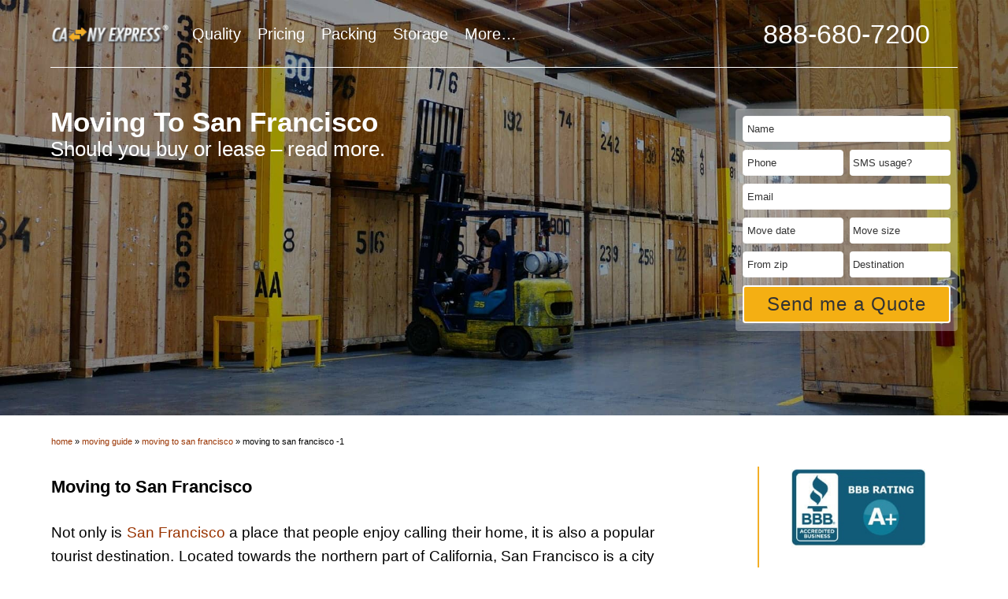

--- FILE ---
content_type: text/html; charset=UTF-8
request_url: https://www.moveeast.com/moving-guide/moving-to-san-francisco-1/
body_size: 46704
content:
<!DOCTYPE html>
<html lang="en-US" class="no-js"> 
<head><meta charset="utf-8"><script>if(navigator.userAgent.match(/MSIE|Internet Explorer/i)||navigator.userAgent.match(/Trident\/7\..*?rv:11/i)){var href=document.location.href;if(!href.match(/[?&]nowprocket/)){if(href.indexOf("?")==-1){if(href.indexOf("#")==-1){document.location.href=href+"?nowprocket=1"}else{document.location.href=href.replace("#","?nowprocket=1#")}}else{if(href.indexOf("#")==-1){document.location.href=href+"&nowprocket=1"}else{document.location.href=href.replace("#","&nowprocket=1#")}}}}</script><script>class RocketLazyLoadScripts{constructor(){this.triggerEvents=["keydown","mousedown","mousemove","touchmove","touchstart","touchend","wheel"],this.userEventHandler=this._triggerListener.bind(this),this.touchStartHandler=this._onTouchStart.bind(this),this.touchMoveHandler=this._onTouchMove.bind(this),this.touchEndHandler=this._onTouchEnd.bind(this),this.clickHandler=this._onClick.bind(this),this.interceptedClicks=[],window.addEventListener("pageshow",(e=>{this.persisted=e.persisted})),window.addEventListener("DOMContentLoaded",(()=>{this._preconnect3rdParties()})),this.delayedScripts={normal:[],async:[],defer:[]},this.allJQueries=[]}_addUserInteractionListener(e){document.hidden?e._triggerListener():(this.triggerEvents.forEach((t=>window.addEventListener(t,e.userEventHandler,{passive:!0}))),window.addEventListener("touchstart",e.touchStartHandler,{passive:!0}),window.addEventListener("mousedown",e.touchStartHandler),document.addEventListener("visibilitychange",e.userEventHandler))}_removeUserInteractionListener(){this.triggerEvents.forEach((e=>window.removeEventListener(e,this.userEventHandler,{passive:!0}))),document.removeEventListener("visibilitychange",this.userEventHandler)}_onTouchStart(e){"HTML"!==e.target.tagName&&(window.addEventListener("touchend",this.touchEndHandler),window.addEventListener("mouseup",this.touchEndHandler),window.addEventListener("touchmove",this.touchMoveHandler,{passive:!0}),window.addEventListener("mousemove",this.touchMoveHandler),e.target.addEventListener("click",this.clickHandler),this._renameDOMAttribute(e.target,"onclick","rocket-onclick"))}_onTouchMove(e){window.removeEventListener("touchend",this.touchEndHandler),window.removeEventListener("mouseup",this.touchEndHandler),window.removeEventListener("touchmove",this.touchMoveHandler,{passive:!0}),window.removeEventListener("mousemove",this.touchMoveHandler),e.target.removeEventListener("click",this.clickHandler),this._renameDOMAttribute(e.target,"rocket-onclick","onclick")}_onTouchEnd(e){window.removeEventListener("touchend",this.touchEndHandler),window.removeEventListener("mouseup",this.touchEndHandler),window.removeEventListener("touchmove",this.touchMoveHandler,{passive:!0}),window.removeEventListener("mousemove",this.touchMoveHandler)}_onClick(e){e.target.removeEventListener("click",this.clickHandler),this._renameDOMAttribute(e.target,"rocket-onclick","onclick"),this.interceptedClicks.push(e),e.preventDefault(),e.stopPropagation(),e.stopImmediatePropagation()}_replayClicks(){window.removeEventListener("touchstart",this.touchStartHandler,{passive:!0}),window.removeEventListener("mousedown",this.touchStartHandler),this.interceptedClicks.forEach((e=>{e.target.dispatchEvent(new MouseEvent("click",{view:e.view,bubbles:!0,cancelable:!0}))}))}_renameDOMAttribute(e,t,n){e.hasAttribute&&e.hasAttribute(t)&&(event.target.setAttribute(n,event.target.getAttribute(t)),event.target.removeAttribute(t))}_triggerListener(){this._removeUserInteractionListener(this),"loading"===document.readyState?document.addEventListener("DOMContentLoaded",this._loadEverythingNow.bind(this)):this._loadEverythingNow()}_preconnect3rdParties(){let e=[];document.querySelectorAll("script[type=rocketlazyloadscript]").forEach((t=>{if(t.hasAttribute("src")){const n=new URL(t.src).origin;n!==location.origin&&e.push({src:n,crossOrigin:t.crossOrigin||"module"===t.getAttribute("data-rocket-type")})}})),e=[...new Map(e.map((e=>[JSON.stringify(e),e]))).values()],this._batchInjectResourceHints(e,"preconnect")}async _loadEverythingNow(){this.lastBreath=Date.now(),this._delayEventListeners(),this._delayJQueryReady(this),this._handleDocumentWrite(),this._registerAllDelayedScripts(),this._preloadAllScripts(),await this._loadScriptsFromList(this.delayedScripts.normal),await this._loadScriptsFromList(this.delayedScripts.defer),await this._loadScriptsFromList(this.delayedScripts.async);try{await this._triggerDOMContentLoaded(),await this._triggerWindowLoad()}catch(e){}window.dispatchEvent(new Event("rocket-allScriptsLoaded")),this._replayClicks()}_registerAllDelayedScripts(){document.querySelectorAll("script[type=rocketlazyloadscript]").forEach((e=>{e.hasAttribute("src")?e.hasAttribute("async")&&!1!==e.async?this.delayedScripts.async.push(e):e.hasAttribute("defer")&&!1!==e.defer||"module"===e.getAttribute("data-rocket-type")?this.delayedScripts.defer.push(e):this.delayedScripts.normal.push(e):this.delayedScripts.normal.push(e)}))}async _transformScript(e){return await this._littleBreath(),new Promise((t=>{const n=document.createElement("script");[...e.attributes].forEach((e=>{let t=e.nodeName;"type"!==t&&("data-rocket-type"===t&&(t="type"),n.setAttribute(t,e.nodeValue))})),e.hasAttribute("src")?(n.addEventListener("load",t),n.addEventListener("error",t)):(n.text=e.text,t());try{e.parentNode.replaceChild(n,e)}catch(e){t()}}))}async _loadScriptsFromList(e){const t=e.shift();return t?(await this._transformScript(t),this._loadScriptsFromList(e)):Promise.resolve()}_preloadAllScripts(){this._batchInjectResourceHints([...this.delayedScripts.normal,...this.delayedScripts.defer,...this.delayedScripts.async],"preload")}_batchInjectResourceHints(e,t){var n=document.createDocumentFragment();e.forEach((e=>{if(e.src){const i=document.createElement("link");i.href=e.src,i.rel=t,"preconnect"!==t&&(i.as="script"),e.getAttribute&&"module"===e.getAttribute("data-rocket-type")&&(i.crossOrigin=!0),e.crossOrigin&&(i.crossOrigin=e.crossOrigin),n.appendChild(i)}})),document.head.appendChild(n)}_delayEventListeners(){let e={};function t(t,n){!function(t){function n(n){return e[t].eventsToRewrite.indexOf(n)>=0?"rocket-"+n:n}e[t]||(e[t]={originalFunctions:{add:t.addEventListener,remove:t.removeEventListener},eventsToRewrite:[]},t.addEventListener=function(){arguments[0]=n(arguments[0]),e[t].originalFunctions.add.apply(t,arguments)},t.removeEventListener=function(){arguments[0]=n(arguments[0]),e[t].originalFunctions.remove.apply(t,arguments)})}(t),e[t].eventsToRewrite.push(n)}function n(e,t){let n=e[t];Object.defineProperty(e,t,{get:()=>n||function(){},set(i){e["rocket"+t]=n=i}})}t(document,"DOMContentLoaded"),t(window,"DOMContentLoaded"),t(window,"load"),t(window,"pageshow"),t(document,"readystatechange"),n(document,"onreadystatechange"),n(window,"onload"),n(window,"onpageshow")}_delayJQueryReady(e){let t=window.jQuery;Object.defineProperty(window,"jQuery",{get:()=>t,set(n){if(n&&n.fn&&!e.allJQueries.includes(n)){n.fn.ready=n.fn.init.prototype.ready=function(t){e.domReadyFired?t.bind(document)(n):document.addEventListener("rocket-DOMContentLoaded",(()=>t.bind(document)(n)))};const t=n.fn.on;n.fn.on=n.fn.init.prototype.on=function(){if(this[0]===window){function e(e){return e.split(" ").map((e=>"load"===e||0===e.indexOf("load.")?"rocket-jquery-load":e)).join(" ")}"string"==typeof arguments[0]||arguments[0]instanceof String?arguments[0]=e(arguments[0]):"object"==typeof arguments[0]&&Object.keys(arguments[0]).forEach((t=>{delete Object.assign(arguments[0],{[e(t)]:arguments[0][t]})[t]}))}return t.apply(this,arguments),this},e.allJQueries.push(n)}t=n}})}async _triggerDOMContentLoaded(){this.domReadyFired=!0,await this._littleBreath(),document.dispatchEvent(new Event("rocket-DOMContentLoaded")),await this._littleBreath(),window.dispatchEvent(new Event("rocket-DOMContentLoaded")),await this._littleBreath(),document.dispatchEvent(new Event("rocket-readystatechange")),await this._littleBreath(),document.rocketonreadystatechange&&document.rocketonreadystatechange()}async _triggerWindowLoad(){await this._littleBreath(),window.dispatchEvent(new Event("rocket-load")),await this._littleBreath(),window.rocketonload&&window.rocketonload(),await this._littleBreath(),this.allJQueries.forEach((e=>e(window).trigger("rocket-jquery-load"))),await this._littleBreath();const e=new Event("rocket-pageshow");e.persisted=this.persisted,window.dispatchEvent(e),await this._littleBreath(),window.rocketonpageshow&&window.rocketonpageshow({persisted:this.persisted})}_handleDocumentWrite(){const e=new Map;document.write=document.writeln=function(t){const n=document.currentScript,i=document.createRange(),r=n.parentElement;let o=e.get(n);void 0===o&&(o=n.nextSibling,e.set(n,o));const s=document.createDocumentFragment();i.setStart(s,0),s.appendChild(i.createContextualFragment(t)),r.insertBefore(s,o)}}async _littleBreath(){Date.now()-this.lastBreath>45&&(await this._requestAnimFrame(),this.lastBreath=Date.now())}async _requestAnimFrame(){return document.hidden?new Promise((e=>setTimeout(e))):new Promise((e=>requestAnimationFrame(e)))}static run(){const e=new RocketLazyLoadScripts;e._addUserInteractionListener(e)}}RocketLazyLoadScripts.run();</script>
	<link rel='dns-prefetch' href='//cdn.jsdelivr.net' />
	<link rel='dns-prefetch' href='//maps.googleapis.com' />
	<link rel='dns-prefetch' href='//s.w.org' /> 
   	
	<meta name="viewport" content="width=device-width, initial-scale=1.0">
	<link rel="profile" href="http://gmpg.org/xfn/11">
	 
	
	<link data-minify="1" href=' https://www.moveeast.com/wp-content/cache/min/1/font-awesome/4.5.0/css/font-awesome.min.css?ver=1623923329' data-rocket-async="style" as="style" onload="this.onload=null;this.rel='stylesheet'" onerror="this.removeAttribute('data-rocket-async')"  rel='preload'/>
    
    <script data-minify="1" src="https://www.moveeast.com/wp-content/cache/min/1/ajax/libs/jquery/3.5.1/jquery.min.js?ver=1623923329" defer></script> 
    <link data-minify="1" rel="preload" href="https://www.moveeast.com/wp-content/cache/min/1/wp-content/themes/express/style.css?ver=1623923329" as="style">
    <meta name='robots' content='index, follow, max-image-preview:large, max-snippet:-1, max-video-preview:-1' />
	<style>img:is([sizes="auto" i], [sizes^="auto," i]) { contain-intrinsic-size: 3000px 1500px }</style>
	
	<!-- This site is optimized with the Yoast SEO plugin v26.6 - https://yoast.com/wordpress/plugins/seo/ -->
	<title>Moving to San Francisco - MoveEast.com</title><style id="rocket-critical-css">https://maxcdn.bootstrapcdn.com/font-awesome/4.5.0/css/font-awesome.min.css https://www.moveeast.com/wp-includes/css/dashicons.min.css https://www.moveeast.com/wp-includes/css/admin-bar.min.css https://www.moveeast.com/wp-content/plugins/wordpress-seo/css/dist/adminbar-1650.css https://www.moveeast.com/wp-includes/css/dashicons.min.css</style>
	<meta name="description" content="Discover more about San Francisco before your long distance move. Get a free moving quote: (888) 680-7200" />
	<link rel="canonical" href="https://www.moveeast.com/moving-guide/moving-to-san-francisco-1/" />
	<meta property="og:locale" content="en_US" />
	<meta property="og:type" content="article" />
	<meta property="og:title" content="Moving to San Francisco - MoveEast.com" />
	<meta property="og:description" content="Discover more about San Francisco before your long distance move. Get a free moving quote: (888) 680-7200" />
	<meta property="og:url" content="https://www.moveeast.com/moving-guide/moving-to-san-francisco-1/" />
	<meta property="og:site_name" content="MoveEast.com" />
	<meta property="article:publisher" content="https://www.facebook.com/CANYExpress" />
	<meta property="article:modified_time" content="2023-10-27T01:35:45+00:00" />
	<meta property="og:image" content="https://www.moveeast.com/wp-content/uploads/2018/08/6c.jpg" />
	<meta property="og:image:width" content="1920" />
	<meta property="og:image:height" content="827" />
	<meta property="og:image:type" content="image/jpeg" />
	<meta name="twitter:card" content="summary_large_image" />
	<meta name="twitter:site" content="@canyexpress" />
	<meta name="twitter:label1" content="Est. reading time" />
	<meta name="twitter:data1" content="2 minutes" />
	<!-- / Yoast SEO plugin. -->


<link rel='preload'  href='https://www.moveeast.com/wp-includes/css/dist/block-library/style.min.css' data-rocket-async="style" as="style" onload="this.onload=null;this.rel='stylesheet'" onerror="this.removeAttribute('data-rocket-async')"   media='all' />
<style id='classic-theme-styles-inline-css'>
/*! This file is auto-generated */
.wp-block-button__link{color:#fff;background-color:#32373c;border-radius:9999px;box-shadow:none;text-decoration:none;padding:calc(.667em + 2px) calc(1.333em + 2px);font-size:1.125em}.wp-block-file__button{background:#32373c;color:#fff;text-decoration:none}
</style>
<link rel='preload'  href='https://www.moveeast.com/wp-includes/css/dist/components/style.min.css' data-rocket-async="style" as="style" onload="this.onload=null;this.rel='stylesheet'" onerror="this.removeAttribute('data-rocket-async')"   media='all' />
<link rel='preload'  href='https://www.moveeast.com/wp-includes/css/dist/preferences/style.min.css' data-rocket-async="style" as="style" onload="this.onload=null;this.rel='stylesheet'" onerror="this.removeAttribute('data-rocket-async')"   media='all' />
<link rel='preload'  href='https://www.moveeast.com/wp-includes/css/dist/block-editor/style.min.css' data-rocket-async="style" as="style" onload="this.onload=null;this.rel='stylesheet'" onerror="this.removeAttribute('data-rocket-async')"   media='all' />
<link data-minify="1" rel='preload'  href='https://www.moveeast.com/wp-content/cache/min/1/wp-content/plugins/popup-maker/dist/packages/block-library-style.css?ver=1764190238' data-rocket-async="style" as="style" onload="this.onload=null;this.rel='stylesheet'" onerror="this.removeAttribute('data-rocket-async')"   media='all' />
<style id='global-styles-inline-css'>
:root{--wp--preset--aspect-ratio--square: 1;--wp--preset--aspect-ratio--4-3: 4/3;--wp--preset--aspect-ratio--3-4: 3/4;--wp--preset--aspect-ratio--3-2: 3/2;--wp--preset--aspect-ratio--2-3: 2/3;--wp--preset--aspect-ratio--16-9: 16/9;--wp--preset--aspect-ratio--9-16: 9/16;--wp--preset--color--black: #000000;--wp--preset--color--cyan-bluish-gray: #abb8c3;--wp--preset--color--white: #ffffff;--wp--preset--color--pale-pink: #f78da7;--wp--preset--color--vivid-red: #cf2e2e;--wp--preset--color--luminous-vivid-orange: #ff6900;--wp--preset--color--luminous-vivid-amber: #fcb900;--wp--preset--color--light-green-cyan: #7bdcb5;--wp--preset--color--vivid-green-cyan: #00d084;--wp--preset--color--pale-cyan-blue: #8ed1fc;--wp--preset--color--vivid-cyan-blue: #0693e3;--wp--preset--color--vivid-purple: #9b51e0;--wp--preset--gradient--vivid-cyan-blue-to-vivid-purple: linear-gradient(135deg,rgba(6,147,227,1) 0%,rgb(155,81,224) 100%);--wp--preset--gradient--light-green-cyan-to-vivid-green-cyan: linear-gradient(135deg,rgb(122,220,180) 0%,rgb(0,208,130) 100%);--wp--preset--gradient--luminous-vivid-amber-to-luminous-vivid-orange: linear-gradient(135deg,rgba(252,185,0,1) 0%,rgba(255,105,0,1) 100%);--wp--preset--gradient--luminous-vivid-orange-to-vivid-red: linear-gradient(135deg,rgba(255,105,0,1) 0%,rgb(207,46,46) 100%);--wp--preset--gradient--very-light-gray-to-cyan-bluish-gray: linear-gradient(135deg,rgb(238,238,238) 0%,rgb(169,184,195) 100%);--wp--preset--gradient--cool-to-warm-spectrum: linear-gradient(135deg,rgb(74,234,220) 0%,rgb(151,120,209) 20%,rgb(207,42,186) 40%,rgb(238,44,130) 60%,rgb(251,105,98) 80%,rgb(254,248,76) 100%);--wp--preset--gradient--blush-light-purple: linear-gradient(135deg,rgb(255,206,236) 0%,rgb(152,150,240) 100%);--wp--preset--gradient--blush-bordeaux: linear-gradient(135deg,rgb(254,205,165) 0%,rgb(254,45,45) 50%,rgb(107,0,62) 100%);--wp--preset--gradient--luminous-dusk: linear-gradient(135deg,rgb(255,203,112) 0%,rgb(199,81,192) 50%,rgb(65,88,208) 100%);--wp--preset--gradient--pale-ocean: linear-gradient(135deg,rgb(255,245,203) 0%,rgb(182,227,212) 50%,rgb(51,167,181) 100%);--wp--preset--gradient--electric-grass: linear-gradient(135deg,rgb(202,248,128) 0%,rgb(113,206,126) 100%);--wp--preset--gradient--midnight: linear-gradient(135deg,rgb(2,3,129) 0%,rgb(40,116,252) 100%);--wp--preset--font-size--small: 13px;--wp--preset--font-size--medium: 20px;--wp--preset--font-size--large: 36px;--wp--preset--font-size--x-large: 42px;--wp--preset--spacing--20: 0.44rem;--wp--preset--spacing--30: 0.67rem;--wp--preset--spacing--40: 1rem;--wp--preset--spacing--50: 1.5rem;--wp--preset--spacing--60: 2.25rem;--wp--preset--spacing--70: 3.38rem;--wp--preset--spacing--80: 5.06rem;--wp--preset--shadow--natural: 6px 6px 9px rgba(0, 0, 0, 0.2);--wp--preset--shadow--deep: 12px 12px 50px rgba(0, 0, 0, 0.4);--wp--preset--shadow--sharp: 6px 6px 0px rgba(0, 0, 0, 0.2);--wp--preset--shadow--outlined: 6px 6px 0px -3px rgba(255, 255, 255, 1), 6px 6px rgba(0, 0, 0, 1);--wp--preset--shadow--crisp: 6px 6px 0px rgba(0, 0, 0, 1);}:where(.is-layout-flex){gap: 0.5em;}:where(.is-layout-grid){gap: 0.5em;}body .is-layout-flex{display: flex;}.is-layout-flex{flex-wrap: wrap;align-items: center;}.is-layout-flex > :is(*, div){margin: 0;}body .is-layout-grid{display: grid;}.is-layout-grid > :is(*, div){margin: 0;}:where(.wp-block-columns.is-layout-flex){gap: 2em;}:where(.wp-block-columns.is-layout-grid){gap: 2em;}:where(.wp-block-post-template.is-layout-flex){gap: 1.25em;}:where(.wp-block-post-template.is-layout-grid){gap: 1.25em;}.has-black-color{color: var(--wp--preset--color--black) !important;}.has-cyan-bluish-gray-color{color: var(--wp--preset--color--cyan-bluish-gray) !important;}.has-white-color{color: var(--wp--preset--color--white) !important;}.has-pale-pink-color{color: var(--wp--preset--color--pale-pink) !important;}.has-vivid-red-color{color: var(--wp--preset--color--vivid-red) !important;}.has-luminous-vivid-orange-color{color: var(--wp--preset--color--luminous-vivid-orange) !important;}.has-luminous-vivid-amber-color{color: var(--wp--preset--color--luminous-vivid-amber) !important;}.has-light-green-cyan-color{color: var(--wp--preset--color--light-green-cyan) !important;}.has-vivid-green-cyan-color{color: var(--wp--preset--color--vivid-green-cyan) !important;}.has-pale-cyan-blue-color{color: var(--wp--preset--color--pale-cyan-blue) !important;}.has-vivid-cyan-blue-color{color: var(--wp--preset--color--vivid-cyan-blue) !important;}.has-vivid-purple-color{color: var(--wp--preset--color--vivid-purple) !important;}.has-black-background-color{background-color: var(--wp--preset--color--black) !important;}.has-cyan-bluish-gray-background-color{background-color: var(--wp--preset--color--cyan-bluish-gray) !important;}.has-white-background-color{background-color: var(--wp--preset--color--white) !important;}.has-pale-pink-background-color{background-color: var(--wp--preset--color--pale-pink) !important;}.has-vivid-red-background-color{background-color: var(--wp--preset--color--vivid-red) !important;}.has-luminous-vivid-orange-background-color{background-color: var(--wp--preset--color--luminous-vivid-orange) !important;}.has-luminous-vivid-amber-background-color{background-color: var(--wp--preset--color--luminous-vivid-amber) !important;}.has-light-green-cyan-background-color{background-color: var(--wp--preset--color--light-green-cyan) !important;}.has-vivid-green-cyan-background-color{background-color: var(--wp--preset--color--vivid-green-cyan) !important;}.has-pale-cyan-blue-background-color{background-color: var(--wp--preset--color--pale-cyan-blue) !important;}.has-vivid-cyan-blue-background-color{background-color: var(--wp--preset--color--vivid-cyan-blue) !important;}.has-vivid-purple-background-color{background-color: var(--wp--preset--color--vivid-purple) !important;}.has-black-border-color{border-color: var(--wp--preset--color--black) !important;}.has-cyan-bluish-gray-border-color{border-color: var(--wp--preset--color--cyan-bluish-gray) !important;}.has-white-border-color{border-color: var(--wp--preset--color--white) !important;}.has-pale-pink-border-color{border-color: var(--wp--preset--color--pale-pink) !important;}.has-vivid-red-border-color{border-color: var(--wp--preset--color--vivid-red) !important;}.has-luminous-vivid-orange-border-color{border-color: var(--wp--preset--color--luminous-vivid-orange) !important;}.has-luminous-vivid-amber-border-color{border-color: var(--wp--preset--color--luminous-vivid-amber) !important;}.has-light-green-cyan-border-color{border-color: var(--wp--preset--color--light-green-cyan) !important;}.has-vivid-green-cyan-border-color{border-color: var(--wp--preset--color--vivid-green-cyan) !important;}.has-pale-cyan-blue-border-color{border-color: var(--wp--preset--color--pale-cyan-blue) !important;}.has-vivid-cyan-blue-border-color{border-color: var(--wp--preset--color--vivid-cyan-blue) !important;}.has-vivid-purple-border-color{border-color: var(--wp--preset--color--vivid-purple) !important;}.has-vivid-cyan-blue-to-vivid-purple-gradient-background{background: var(--wp--preset--gradient--vivid-cyan-blue-to-vivid-purple) !important;}.has-light-green-cyan-to-vivid-green-cyan-gradient-background{background: var(--wp--preset--gradient--light-green-cyan-to-vivid-green-cyan) !important;}.has-luminous-vivid-amber-to-luminous-vivid-orange-gradient-background{background: var(--wp--preset--gradient--luminous-vivid-amber-to-luminous-vivid-orange) !important;}.has-luminous-vivid-orange-to-vivid-red-gradient-background{background: var(--wp--preset--gradient--luminous-vivid-orange-to-vivid-red) !important;}.has-very-light-gray-to-cyan-bluish-gray-gradient-background{background: var(--wp--preset--gradient--very-light-gray-to-cyan-bluish-gray) !important;}.has-cool-to-warm-spectrum-gradient-background{background: var(--wp--preset--gradient--cool-to-warm-spectrum) !important;}.has-blush-light-purple-gradient-background{background: var(--wp--preset--gradient--blush-light-purple) !important;}.has-blush-bordeaux-gradient-background{background: var(--wp--preset--gradient--blush-bordeaux) !important;}.has-luminous-dusk-gradient-background{background: var(--wp--preset--gradient--luminous-dusk) !important;}.has-pale-ocean-gradient-background{background: var(--wp--preset--gradient--pale-ocean) !important;}.has-electric-grass-gradient-background{background: var(--wp--preset--gradient--electric-grass) !important;}.has-midnight-gradient-background{background: var(--wp--preset--gradient--midnight) !important;}.has-small-font-size{font-size: var(--wp--preset--font-size--small) !important;}.has-medium-font-size{font-size: var(--wp--preset--font-size--medium) !important;}.has-large-font-size{font-size: var(--wp--preset--font-size--large) !important;}.has-x-large-font-size{font-size: var(--wp--preset--font-size--x-large) !important;}
:where(.wp-block-post-template.is-layout-flex){gap: 1.25em;}:where(.wp-block-post-template.is-layout-grid){gap: 1.25em;}
:where(.wp-block-columns.is-layout-flex){gap: 2em;}:where(.wp-block-columns.is-layout-grid){gap: 2em;}
:root :where(.wp-block-pullquote){font-size: 1.5em;line-height: 1.6;}
</style>
<link data-minify="1" rel='preload'  href='https://www.moveeast.com/wp-content/cache/min/1/wp-content/plugins/contact-form-7/includes/css/styles.css?ver=1684928541' data-rocket-async="style" as="style" onload="this.onload=null;this.rel='stylesheet'" onerror="this.removeAttribute('data-rocket-async')"   media='all' />
<link data-minify="1" rel='preload'  href='https://www.moveeast.com/wp-content/cache/min/1/wp-content/plugins/wrapping-protection-crates-calculator/css/calc_style.css?ver=1663838354' data-rocket-async="style" as="style" onload="this.onload=null;this.rel='stylesheet'" onerror="this.removeAttribute('data-rocket-async')"   media='all' />
<script  src="https://www.moveeast.com/wp-includes/js/jquery/jquery.min.js" id="jquery-core-js" defer></script>
<script  src="https://www.moveeast.com/wp-includes/js/jquery/jquery-migrate.min.js" id="jquery-migrate-js" defer></script>
<script  src="https://www.moveeast.com/wp-content/themes/express/js/jquery-ui.min.js" id="bootstrapjs1-js" defer></script>
<script data-minify="1"  src="https://www.moveeast.com/wp-content/cache/min/1/includes/loadQuoteFormWidget.js?ver=1740564029" id="loadform-js" defer></script>
<script  src="https://www.moveeast.com/wp-content/themes/express/js/jquery.main.min.js" id="bootstrapjs2-js" defer></script>
<link rel="https://api.w.org/" href="https://www.moveeast.com/wp-json/" /><link rel="alternate" title="JSON" type="application/json" href="https://www.moveeast.com/wp-json/wp/v2/pages/1218" />

<!-- This site is optimized with the Schema plugin v1.7.9.6 - https://schema.press -->
<script type="application/ld+json">[{"@context":"http:\/\/schema.org\/","@type":"WPHeader","url":"https:\/\/www.moveeast.com\/moving-guide\/moving-to-san-francisco-1\/","headline":"moving to san francisco -1","description":"Moving to San Francisco Not only is San Francisco a place that people enjoy calling their home, it..."},{"@context":"http:\/\/schema.org\/","@type":"WPFooter","url":"https:\/\/www.moveeast.com\/moving-guide\/moving-to-san-francisco-1\/","headline":"moving to san francisco -1","description":"Moving to San Francisco Not only is San Francisco a place that people enjoy calling their home, it...","copyrightYear":"2018"}]</script>

<!-- Global site tag (gtag.js) - Google Ads: 1072664108 -->
<script src="https://www.googletagmanager.com/gtag/js?id=AW-1072664108" defer></script>
<script type="rocketlazyloadscript">
   window.dataLayer = window.dataLayer || [];
   function gtag() {dataLayer.push(arguments);}
   gtag('js', new Date());
   gtag('config', 'AW-1072664108'); 
</script> 


<!-- Google Tag Manager -->
<script type="rocketlazyloadscript">(function(w,d,s,l,i){w[l]=w[l]||[];w[l].push({'gtm.start':
new Date().getTime(),event:'gtm.js'});var f=d.getElementsByTagName(s)[0],
j=d.createElement(s),dl=l!='dataLayer'?'&l='+l:'';j.async=true;j.src=
'https://www.googletagmanager.com/gtm.js?id='+i+dl;f.parentNode.insertBefore(j,f);
})(window,document,'script','dataLayer','GTM-K54JZDP');
</script>
<!-- End Google Tag Manager -->
<script type="application/ld+json">
{
  "@context": "https://schema.org",
  "@type": ["MovingCompany", "Organization"],
  "@id": "https://www.moveeast.com/#organization",
  "name": "California New York Express Movers",
  "legalName": "FIVE YEARS FROM NOW INC",
  "url": "https://www.moveeast.com/",
  "description": "California New York Express Movers is a long-distance moving company founded in 1995 that specializes in cross-country moves between Los Angeles, San Francisco and New York City, also serving nearby areas in New Jersey, Connecticut and Pennsylvania.",
  "telephone": "+1-888-680-7200",
  "email": "cs@moveeast.com",
  "foundingDate": "1995",
  "address": {
    "@type": "PostalAddress",
    "streetAddress": "5698 Bandini Blvd B",
    "addressLocality": "Bell",
    "addressRegion": "CA",
    "postalCode": "90201",
    "addressCountry": "US"
  },
  "areaServed": [
    { "@type": "City", "name": "Los Angeles" },
    { "@type": "City", "name": "San Francisco" },
    { "@type": "City", "name": "New York City" },
    { "@type": "State", "name": "New Jersey" },
    { "@type": "State", "name": "Connecticut" },
    { "@type": "State", "name": "Pennsylvania" }
  ],
  "identifier": [
    {
      "@type": "PropertyValue",
      "propertyID": "USDOT",
      "value": "795816"
    }
  ],
  "sameAs": [
    "https://www.facebook.com/CANYExpress/",
    "https://www.yelp.com/biz/ca-ny-express-cross-country-movers-bell-5",
    "https://www.yelp.com/biz/ca-ny-express-cross-country-mover-oakland",
    "https://www.yelp.com/biz/ca-ny-express-movers-secaucus",
    "https://www.google.com/maps/place/CA+-+NY+Express+cross+country+movers+LA/@33.9928667,-118.1628745,17z/data=!3m1!4b1!4m6!3m5!1s0x80c2c63cc89263c7:0xb475d550b4ac193e!8m2!3d33.9928667!4d-118.1628745!16s%2Fg%2F1tzvwv22",
    "https://www.google.com/maps/place/CA+-+NY+Express+cross+country+movers+NY/@40.7838881,-74.0751743,17z/data=!3m1!4b1!4m6!3m5!1s0x89c2f5a8de99ea71:0xfc4b068ffcc12189!8m2!3d40.7838881!4d-74.0751743!16s%2Fg%2F1w6_prk3",
    "https://www.google.com/maps/place/CA+-+NY+Express+cross+country+movers+SF/@37.7493227,-122.1883145,17z/data=!3m1!4b1!4m6!3m5!1s0x808f79b0cb35066b:0x67e8a0eca445974f!8m2!3d37.7493227!4d-122.1883145!16s%2Fg%2F1tkp56b6",
    "https://www.bbb.org/us/ca/bell/profile/moving-and-storage-companies/california-new-york-express-moving-1216-13093412",
    "https://en.wikipedia.org/wiki/California_New_York_Express_Movers"
  ]
}
</script>
<script type="application/ld+json">{"@context":"https://schema.org","@graph":[{"@type":"WebSite","@id":"https://www.moveeast.com/#website","url":"https://www.moveeast.com/","name":"MoveEast – California New York Express Movers","description":"California New York Express Movers specializes in long-distance, cross country moving between Los Angeles, San Francisco and New York City.","inLanguage":"en-US","publisher":{"@id":"https://www.moveeast.com/#organization"},"potentialAction":{"@type":"SearchAction","target":"https://www.moveeast.com/?s={search_term_string}","query-input":"required name=search_term_string"}},{"@type":"WebPage","@id":"https://www.moveeast.com/moving-guide/moving-to-san-francisco-1/#webpage","url":"https://www.moveeast.com/moving-guide/moving-to-san-francisco-1/","name":"Moving to San Francisco - MoveEast.com","description":"Long Distance movers from NY to CA & from CA to NY, since 1995 | Los Angeles (LA) to NYC movers | San Francisco (SF) to NYC movers | New York City to SF movers | New York City to LA movers","inLanguage":"en-US","isPartOf":{"@id":"https://www.moveeast.com/#website"}}]}</script><link rel="icon" href="https://www.moveeast.com/wp-content/uploads/2024/10/square-3-4-2-100x100.webp" sizes="32x32" />
<link rel="icon" href="https://www.moveeast.com/wp-content/uploads/2024/10/square-3-4-2.webp" sizes="192x192" />
<link rel="apple-touch-icon" href="https://www.moveeast.com/wp-content/uploads/2024/10/square-3-4-2.webp" />
<meta name="msapplication-TileImage" content="https://www.moveeast.com/wp-content/uploads/2024/10/square-3-4-2.webp" />
		<style id="wp-custom-css">
			
.alignleft {
    float: left;
    margin: 0.5em 1em 0.5em 0;
}
body {
    background: #fff!important;
}
.home-side-logo ul.client-logo li {
    display: block;
    width: 100%;
    margin-bottom: 65px;
}

#breadcrumbs{text-transform: lowercase;}


.page-id-282 .purchase-box-table{font-size: 19px;}
.page-id-282 .purchase-box-table td span{    
    display: block;
    line-height: 10px;
    font-size: 15px;
}
.page-id-282 .purchase-box-table td p{
    padding-bottom: 0px;
    line-height: 19px;
	margin-bottom:0px;
}

.page-id-282 .purchase-box-table {
  
    font-size: 19px;
}

.page-id-282 .purchase-box-table td,
.page-id-282 .purchase-box-table th {
    padding: 0!important;
    border: 1px solid #000;
    text-align: center
}

.page-id-282 .purchase-box-table th {
    background-color: #FF9609;
    color: #000;
    font-weight: 700;
    padding: 4px 0;
    text-align: center
}

.page-id-282 .contact-hold {
    padding-bottom: 30px;
}
@media only screen and (min-width: 1600px)
{
	.page-id-107 .bottom-space{
		margin-bottom: 70px;
    display: block;
	}
}
@media only screen and (max-width: 499px)
{
.footer-nav {
    padding-bottom: 35px !important;
}
}
a.no-line.broken_link {
    text-decoration: none;
}
.custom-table {
            border-collapse: collapse;
	margin-bottom:15px;
        }
        .custom-table td, .custom-table th {
            border: 1px solid #000000;
            padding: 5px;
            font-size: 11pt;
            text-align: center;
        }
        .custom-table th {
            height: 12.2pt;
        }
        .custom-table td {
            height: 22.8pt;
        }
        .custom-table span {
    font-size: 11px;
}
.page-id-4399 p, .page-id-1297 p {
    margin-bottom: 31px;
}
@media only screen and (max-width: 600px) {
	.home-reviews-section.mob-review-section {
		margin-top:0px !important;
	}
	.pdf-img-section {
    flex-direction: column !important;
    flex-wrap: wrap !important;
    align-content: center !important;
    justify-content: center !important;
}
	.pdf-img-section img {
    margin-bottom: 20px;
}
	.page .main-text h2 {
  text-align: left;
	display: inline;
}
	.main-text {
    text-align: left;
}
}

@media only screen and (min-width: 1024px) {
	.page-id-5850 div#pagetopdescriptions h1 {
    max-width: 60vw;
}
}
.pdf-img-section {
    display: flex;
    justify-content: space-between;
    flex-direction: row;
    flex-wrap: nowrap;
    align-items: stretch;
	margin-bottom: 8px;
    margin-top: 29px;
}
.pdf-img-section img {
    width: 100%;
		border: 1px solid rgba(190, 190, 190, .35);
    border-radius: 6px;
		height:auto;
}
@media only screen and (min-width: 767px) {
	.pdf-img-section img {
     max-width: 29vw;
}
	a.add-link {
    font-size: 14px;
}
}
@media only screen and (max-width: 767px) {
	ul#menu-footer-menu li a {
    height: 48px !important;
    display: inline-block;
}
	.mobile-break {
	display:none;
}
.form_mobile_view {
  padding-bottom: 0px !important;
    }
	p.temp {
	display: block !important;
	width: 100%;
	font-size: 0;
	margin-top: -25px;
}
	li#menu-item-112 {
    display: none;
}
}
@media only screen and (max-width: 767px) {
			ul#menu-primary li::after {
				content: "." !important;
				position: absolute;
				top: -4px;
				left: -10px;
				display: block !important;
			}
	.qoute-form input[type=email], .qoute-form input[type=tel], .qoute-form input[type=text], .quote-form input[type=number],.quote-form select, .quote-form textarea, .jcf-select .jcf-select-text {
        font-size: 16px !important;
    }

}
			@media only screen and (max-width: 545px) {
			ul#menu-primary li:first-child::after, 
			ul#menu-primary li:nth-child(8)::after, 
			ul#menu-primary li:nth-child(11)::after {
				font-size: 0;
			}
		}
			@media only screen and (min-width: 545px) and (max-width: 767px){
			ul#menu-primary li:first-child::after, 
			ul#menu-primary li:nth-child(8)::after, 
			ul#menu-primary li:nth-child(12)::after {
				font-size: 0;
			}
		}
.img-map {
    width: 100%;
	  margin-bottom: -10px;
}
.img-map img {
    width: 100%;
    margin-top: 5px;
		height:auto;
}
div#pagetopdescriptions h1 {
    width: 70%;
}
.ct-bookmark-link {
    height: 20px !important;
}
.map {
  width: 100%;
  max-width: 760px;
}
button.menubutton_popup {
    display: none !important;
}
p.temp {
	display: none;
}
}
		</style>
		<noscript><style id="rocket-lazyload-nojs-css">.rll-youtube-player, [data-lazy-src]{display:none !important;}</style></noscript><script type="rocketlazyloadscript">
/*! loadCSS rel=preload polyfill. [c]2017 Filament Group, Inc. MIT License */
(function(w){"use strict";if(!w.loadCSS){w.loadCSS=function(){}}
var rp=loadCSS.relpreload={};rp.support=(function(){var ret;try{ret=w.document.createElement("link").relList.supports("preload")}catch(e){ret=!1}
return function(){return ret}})();rp.bindMediaToggle=function(link){var finalMedia=link.media||"all";function enableStylesheet(){link.media=finalMedia}
if(link.addEventListener){link.addEventListener("load",enableStylesheet)}else if(link.attachEvent){link.attachEvent("onload",enableStylesheet)}
setTimeout(function(){link.rel="stylesheet";link.media="only x"});setTimeout(enableStylesheet,3000)};rp.poly=function(){if(rp.support()){return}
var links=w.document.getElementsByTagName("link");for(var i=0;i<links.length;i++){var link=links[i];if(link.rel==="preload"&&link.getAttribute("as")==="style"&&!link.getAttribute("data-loadcss")){link.setAttribute("data-loadcss",!0);rp.bindMediaToggle(link)}}};if(!rp.support()){rp.poly();var run=w.setInterval(rp.poly,500);if(w.addEventListener){w.addEventListener("load",function(){rp.poly();w.clearInterval(run)})}else if(w.attachEvent){w.attachEvent("onload",function(){rp.poly();w.clearInterval(run)})}}
if(typeof exports!=="undefined"){exports.loadCSS=loadCSS}
else{w.loadCSS=loadCSS}}(typeof global!=="undefined"?global:this))
</script>    
</head>
<body  class="wp-singular page-template page-template-template-sidebar page-template-template-sidebar-php page page-id-1218 page-child parent-pageid-1213 wp-theme-express sp-easy-accordion-enabled group-blog has-header-image page-two-column colors-light">	
	<!-- main container of all the page elements -->	
	<div id="wrapper">
		<!-- main top block of the page -->
	<!-- main top block of the page -->
    	 <div class="top-block" id="top-block">
    	     <div class="bg-stretch" id="header-image-top">
						 			<img width="1920" height="827" src="data:image/svg+xml,%3Csvg%20xmlns='http://www.w3.org/2000/svg'%20viewBox='0%200%201920%20827'%3E%3C/svg%3E" title="Discover more about San Francisco before your long distance move. Get a free moving quote: (888) 680-7200" alt="moving to san francisco -1" class="img_expand" data-lazy-src="https://www.moveeast.com/wp-content/uploads/2018/08/6c.jpg"><noscript><img width="1920" height="827" src="https://www.moveeast.com/wp-content/uploads/2018/08/6c.jpg" title="Discover more about San Francisco before your long distance move. Get a free moving quote: (888) 680-7200" alt="moving to san francisco -1" class="img_expand"></noscript> 
			 			            </div>
			<div class="container">
				<div id="headersticky">
				<header id="header">
					
					<div class="logo">
						<a href="https://www.moveeast.com/" class="else"><img width="147" height="27" src="data:image/svg+xml,%3Csvg%20xmlns='http://www.w3.org/2000/svg'%20viewBox='0%200%20147%2027'%3E%3C/svg%3E" alt="CANY Express" title="CANY Express" style="width:151px" data-lazy-src="https://www.moveeast.com/wp-content/themes/express/images/logo.png"><noscript><img width="147" height="27" src="https://www.moveeast.com/wp-content/themes/express/images/logo.png" alt="CANY Express" title="CANY Express" style="width:151px"></noscript></a> 
						 
					</div>
					<!-- header right -->
					<div class="header-right tel">
						<a href="tel:888-680-7200">888-680-7200</a>
					</div>
					<!-- main navigation of the page -->
					<nav id="nav">
						<div class="nav-outer-layer tp-mobile">
                           <div class="getaquote">
                              <span class="label">Get a Quote</span>
                              <!-- <span class="closebtn">×</span> -->
                           </div>
                           <a class="nav-opener" href="#"><span>&nbsp;</span></a>
                        </div>
						<div class="nav-hold">
 							<button type="button" class="menubutton_popup">Menu</button>
							<div class="menu-primary-container"><ul id="menu-primary" class="menu"><li id="menu-item-9743" class="tp_mobile_menu menu-item menu-item-type-custom menu-item-object-custom menu-item-home menu-item-9743"><a href="https://www.moveeast.com/">Home</a></li>
<li id="menu-item-11537" class="menu-item menu-item-type-custom menu-item-object-custom menu-item-11537"><a href="https://www.moveeast.com/best-cross-country-movers">Quality</a></li>
<li id="menu-item-114" class="menu-item menu-item-type-post_type menu-item-object-page menu-item-114"><a href="https://www.moveeast.com/pricing/">pricing</a></li>
<li id="menu-item-113" class="menu-item menu-item-type-post_type menu-item-object-page menu-item-113"><a href="https://www.moveeast.com/packing/">packing</a></li>
<li id="menu-item-112" class="menu-item menu-item-type-post_type menu-item-object-page menu-item-112"><a href="https://www.moveeast.com/storage/">storage</a></li>
<li id="menu-item-5381" class="tp-mobile-child menu-item menu-item-type-custom menu-item-object-custom menu-item-has-children menu-item-5381"><a>More&#8230;</a>
<ul class="sub-menu">
	<li id="menu-item-110" class="menu-item menu-item-type-post_type menu-item-object-page menu-item-110"><a href="https://www.moveeast.com/insurance/">insurance</a></li>
	<li id="menu-item-3745" class="menu-item menu-item-type-post_type menu-item-object-page menu-item-3745"><a href="https://www.moveeast.com/testimonials/">testimonials</a></li>
	<li id="menu-item-5383" class="menu-item menu-item-type-post_type menu-item-object-page current-page-ancestor menu-item-5383"><a href="https://www.moveeast.com/moving-guide/">moving guide</a></li>
	<li id="menu-item-5384" class="menu-item menu-item-type-post_type menu-item-object-page menu-item-5384"><a href="https://www.moveeast.com/faq/">faq</a></li>
	<li id="menu-item-12709" class="menu-item menu-item-type-custom menu-item-object-custom menu-item-12709"><a href="https://www.moveeast.com/california-new-york-university-movers">University</a></li>
	<li id="menu-item-7480" class="menu-item menu-item-type-post_type menu-item-object-post menu-item-7480"><a href="https://www.moveeast.com/blog/">blog</a></li>
	<li id="menu-item-5438" class="menu-item menu-item-type-post_type menu-item-object-page menu-item-5438"><a href="https://www.moveeast.com/contact/">contact us</a></li>
	<li id="menu-item-9741" class="menu-item menu-item-type-post_type menu-item-object-page menu-item-9741"><a href="https://www.moveeast.com/privacy-policy/">privacy policy</a></li>
</ul>
</li>
<li id="menu-item-12158" class="tp_mobile_menu menu-item menu-item-type-post_type menu-item-object-page menu-item-12158"><a href="https://www.moveeast.com/storage/">storage</a></li>
<li id="menu-item-11686" class="tp_mobile_menu menu-item menu-item-type-custom menu-item-object-custom menu-item-11686"><a href="https://www.moveeast.com/insurance/">Insurance</a></li>
<li id="menu-item-5430" class="tp_mobile_menu menu-item menu-item-type-post_type menu-item-object-page menu-item-5430"><a href="https://www.moveeast.com/testimonials/">testimonials</a></li>
<li id="menu-item-5386" class="tp_mobile_menu menu-item menu-item-type-post_type menu-item-object-page current-page-ancestor menu-item-5386"><a href="https://www.moveeast.com/moving-guide/">moving guide</a></li>
<li id="menu-item-4980" class="tp_mobile_menu menu-item menu-item-type-post_type menu-item-object-page menu-item-4980"><a href="https://www.moveeast.com/faq/">faq</a></li>
<li id="menu-item-12710" class="tp_mobile_menu menu-item menu-item-type-custom menu-item-object-custom menu-item-12710"><a href="https://www.moveeast.com/california-new-york-university-movers">University</a></li>
<li id="menu-item-9079" class="tp_mobile_menu menu-item menu-item-type-post_type menu-item-object-page menu-item-9079"><a href="https://www.moveeast.com/blog/">blog</a></li>
<li id="menu-item-4978" class="tp_mobile_menu menu-item menu-item-type-post_type menu-item-object-page menu-item-4978"><a href="https://www.moveeast.com/contact/">Contact us</a></li>
</ul></div>							<div class="form_mobile_view FormDesktopView">
                                 <div class="orouter">
                                    <div class="phone_outer">
                                       <h2>
                                          <!--Call to get a Quote-->Call Now: <a class="phone "  href="tel:888-680-7200">(888) 680-7200</a> 
                                       </h2>
                                    </div>                                                            
                                 </div>	
								  <div class="banner-right" id="quoteForm"> </div>                            </div>
						</div>
						
					</nav>
				
				</header>
			    </div>
				<div class="quote-section">
					
					<!-- <div class="banner-right" id="quoteForm">	</div> -->
					   
					
				<div id="pagetopdescriptions" class="text-block">
                	
											<h1>Moving to San Francisco</h1>
<p>Should you buy or lease &#8211; read more.</p>
					</div>
                 
                    
					<div style="clear:both;"></div>
					<div id="measurements"> </div>
                    <div class="ct-hidden-h2">
                                        <h2>cross country movers</h2>
                                        </div>
				</div>
			</div>
		</div>
<div class="container">

<table style="width:100%;">
<tbody>
<tr>
<td class="main-left-content">
<div class="container contact-hold" style="min-height:970px">
<p id="breadcrumbs"><span><span><a href="https://www.moveeast.com/">home</a></span> » <span><a href="https://www.moveeast.com/moving-guide/">moving guide</a></span> » <span><a href="https://www.moveeast.com/moving-guide/moving-to-san-francisco/">moving to san francisco</a></span> » <span class="breadcrumb_last" aria-current="page">moving to san francisco -1</span></span></p><div class="contact-block">
    <div class="">
        <h3>Moving to San Francisco</h3><br />

Not only is <a title="San Francisco" href="https://www.huffpost.com/entry/san-francisco_n_3976809">San Francisco</a> a place that people enjoy calling their home, it is also a popular tourist destination. Located towards the northern part of California, San Francisco is a city where you can find beautiful views, vast cultural experiences, and a <a title="diverse population" href="/moving-guide/san-francisco-demographics/">diverse population</a>. No only is San Francisco an attraction for Americans alike, but it also attracts people from all around the globe.

<img width="220" height="146" decoding="async" title="Moving to San Francisco" src="data:image/svg+xml,%3Csvg%20xmlns='http://www.w3.org/2000/svg'%20viewBox='0%200%20220%20146'%3E%3C/svg%3E" alt="San Francisco is a great city to live in. Learn more about San Francisco before your long distance move." data-lazy-src="https://www.moveeast.com/wp-content/uploads/2018/03/moving-to-san-francisco.jpg" /><noscript><img width="220" height="146" decoding="async" title="Moving to San Francisco" src="https://www.moveeast.com/wp-content/uploads/2018/03/moving-to-san-francisco.jpg" alt="San Francisco is a great city to live in. Learn more about San Francisco before your long distance move." /></noscript>If living in this beautiful city sparks your interest, you may want to look through foreclosure listings as the best option for buying a home in San Francisco, just as in New York, is through foreclosed properties. There are many foreclosed properties in the San Francisco area, recently, due to the rough condition of the real estate market.

There are many people that are interested in <a title="moving long distance to San Francisco" href="/san-francisco-branch/">moving long distance to San Francisco</a> that are scanning through the foreclosure listings on the internet or with their local mortgage lender. The popularity of San Francisco has an impact, however, on the length of time that foreclosed properties stay open for sale. There are multitudes of people local and nationwide that are interested in purchasing real estate around the San Francisco area, so be quick if you want to do any moving to San Francisco.

If you look hard enough, you should be able to buy a foreclosed property for ten to fifty percent of what it is worth. With the instability of the real estate market, this is a great time ensure your success when buying a house. If you do not act quickly, these affordable properties around the San Francisco area will not last long.

<p>If moving to San Francisco really sparks your interest, check out the foreclosed property listings on the internet, which will provide detailed information to those who are interested in the property. By having such great deals on the table, you may actually decide to invest in more than one home and get your own real estate business going. Be sure to also investigate how you can buy these properties during the pre-foreclosure period. This would allow you a better deal when the person who was buying the home decides to sell it before the bank repossesses the property. The bottom line is that you will have plenty of options if you are moving to San Francisco and decide to act promptly.</p>

<div style="margin: 0px 0px 30px 0px;"><iframe loading="lazy" style="border: 0;" src="about:blank" width="864" height="486" allowfullscreen="allowfullscreen" data-rocket-lazyload="fitvidscompatible" data-lazy-src="https://www.youtube.com/embed/FVAIL48-UU4"></iframe><noscript><iframe style="border: 0;" src="https://www.youtube.com/embed/FVAIL48-UU4" width="864" height="486" allowfullscreen="allowfullscreen"></iframe></noscript></div>    </div>
</div>
</div>
</td>
<td class="main-right-content tp-demo-right-content">
    <div class="sidebar-client-logo-mapping-st tp-desktop">
    <figure>
        <svg version="1.1" style="height:350px;">
            <image width="100%" height="350px" xlink:href="https://www.moveeast.com/wp-content/uploads/2021/09/sidebar-client-logo1-min.jpg">
            </image>
            <a xlink:href="https://www.bbb.org/us/ca/bell/profile/moving-and-storage-companies/california-new-york-express-moving-1216-13093412" target="_blank">
                <rect x="0" y="0" opacity="0" fill="#FFFFFF" width="170" height="100"></rect>
            </a>
            <a xlink:href="https://www.nytimes.com/2016/01/24/realestate/megan-hilty-broadway-star-at-home.html?_r=0" target="_blank">
                <rect x="0" y="170" opacity="0" fill="#FFFFFF" width="172" height="60"></rect>
            </a>

            <a xlink:href="https://trucking.org/" target="_blank">
                <rect x="0" y="286" opacity="0" fill="#FFFFFF" width="172" height="75"></rect>
            </a>         
        </svg>
    </figure>
</div>




<div class="sidebar-center-line"></div>
<div class="tp-sidebar-address" style="display:block">
    <h2 class="tp-office-storage-heading">Storage Locations</h2>
    <div class="tp-sidebar-address-inner">               
          <strong class="title">Los Angeles</strong>
          <address>5698 Bandini Blvd B.<br>Bell, CA 90201<br>P: <a href="tel:888-680-7200">888-680-7200</a> Ext. 102</address>
          <div class="img-map">
            <a href="https://maps.google.com/?q=CA%20-%20NY%20Express%20Long%20Distance%20Movers%20Los%20Angeles%205698%20Bandini%20Blvd.%20Bell,%20CA%2090201" target="_blank"><img width="496" height="133" title="Long-Distance-Cross-Country-Movers-CA-NY-Express-New-York-City-San-Francisco-Los-Angele" alt="CA - NY Express Cross Country Movers Los Angeles" src="data:image/svg+xml,%3Csvg%20xmlns='http://www.w3.org/2000/svg'%20viewBox='0%200%20496%20133'%3E%3C/svg%3E" style="border:0" data-lazy-src="/wp-content/uploads/2020/05/LA-min.png"><noscript><img width="496" height="133" title="Long-Distance-Cross-Country-Movers-CA-NY-Express-New-York-City-San-Francisco-Los-Angele" alt="CA - NY Express Cross Country Movers Los Angeles" src="/wp-content/uploads/2020/05/LA-min.png" style="border:0"></noscript></a>
          </div>
            <a class="add-link" href="/los-angeles-branch/" title="Movers from LA to NYC" target="_blank">Movers from LA to NYC</a>
    </div>
    <div class="tp-sidebar-address-inner">       
          <strong class="title">San Francisco</strong>
          <address>745 85th Ave<br>Suite L. Oakland, CA 94621<br>P: <a href="tel:888-680-7200">888-680-7200</a> Ext. 135</address>
          <div class="img-map">
            <a href="https://maps.google.com/?q=CA%20-%20NY%20Express%20Long%20Distance%20Movers%20San%20Francisco%202000%20McKinnon%20Ave.%20San%20Francisco,%20CA%2094124" target="_blank"><img width="643" height="174" title="Long-Distance-Cross-Country-Movers-CA-NY-Express-New-York-City-San-Francisco-Los-Angele" alt="CA - NY Express Cross Country Movers San Francisco" src="data:image/svg+xml,%3Csvg%20xmlns='http://www.w3.org/2000/svg'%20viewBox='0%200%20643%20174'%3E%3C/svg%3E" style="border:0" data-lazy-src="https://www.moveeast.com/wp-content/uploads/2024/07/sanfrancisco.webp"><noscript><img width="643" height="174" title="Long-Distance-Cross-Country-Movers-CA-NY-Express-New-York-City-San-Francisco-Los-Angele" alt="CA - NY Express Cross Country Movers San Francisco" src="https://www.moveeast.com/wp-content/uploads/2024/07/sanfrancisco.webp" style="border:0"></noscript></a>
          </div>
          <a class="add-link" href="/san-francisco-movers/" title="Movers from SF to NYC" target="_blank">Movers from SF to NYC</a>
    </div>
    <div class="tp-sidebar-address-inner">        
          <strong class="title">New York</strong>
          <address>210 Meadowlands Pkwy d,<br>Secaucus, NJ 07094<br>P: <a href="tel:888-680-7200">888-680-7200</a> Ext. 131</address>       
          <div class="img-map"> 
            <a href="https://maps.app.goo.gl/vcvNX6odGzv3uDtU9" target="_blank"><img width="643" height="160" title="Long-Distance-Cross-Country-Movers-CA-NY-Express-New-York-City-San-Francisco-Los-Angele" alt="CA - NY Express Cross Country Movers New York" src="data:image/svg+xml,%3Csvg%20xmlns='http://www.w3.org/2000/svg'%20viewBox='0%200%20643%20160'%3E%3C/svg%3E" style="border:0" data-lazy-src="https://www.moveeast.com/wp-content/uploads/2024/07/address3_new-1.png"><noscript><img width="643" height="160" title="Long-Distance-Cross-Country-Movers-CA-NY-Express-New-York-City-San-Francisco-Los-Angele" alt="CA - NY Express Cross Country Movers New York" src="https://www.moveeast.com/wp-content/uploads/2024/07/address3_new-1.png" style="border:0"></noscript></a>
          </div>
          <a class="add-link" href="/cross-country/" title="Movers from NYC to SF & LA" target="_blank">Movers from NYC to SF & LA</a>
        </div>        
</div>
<div class="tp-sidebar-address tp-sidebar-pst" style="display:block">
    <h2 class="tp-office-storage-heading">Business Hours<span>(PST)</span></h2>
    <div class="tp-sidebar-address-inner">             
          <address>
            Monday: 8am - 4pm
            <br>
            Tuesday: 8am - 4pm
            <br>
            Wednesday: 8am - 4pm
            <br>
            Thursday: 8am - 4pm
            <br>
            Friday: 8am - 4pm
            <br>
            Saturday: Closed
            <br>
            Sunday: Closed
            <br>
          </address>
    </div>
           
</div>
</td>
</tr>
</tbody>
</table>
 </div>
<div class="container">
<div class="home-reviews-section" style="margin-bottom:30px">                
                <div id="google-reviews">
						
							<!--<div class='review-item'>
                        <div class='review-author-image'>
                            <img width="250" height="250" src="data:image/svg+xml,%3Csvg%20xmlns='http://www.w3.org/2000/svg'%20viewBox='0%200%20250%20250'%3E%3C/svg%3E" alt='Shannon L.' style="width: 105px;height: 105px;" data-lazy-src="https://www.moveeast.com/wp-content/uploads/2024/01/sha.jpg"><noscript><img width="250" height="250" src='https://www.moveeast.com/wp-content/uploads/2024/01/sha.jpg' alt='Shannon L.' style="width: 105px;height: 105px;"></noscript>
                        </div>
                        <div class='review-author-details'>
                            <div class='review-meta'>
                                <span class='review-author'>Shannon L.</span>
                                <div class="review-star review-stars yelp-review-star">
                                    <ul>
                                        <li><i class='star'></i></li>
                                        <li><i class='star'></i></li>
                                        <li><i class='star'></i></li>
                                        <li><i class='star'></i></li>
                                        <li><i class='star'></i></li>
                                    </ul>
                                </div>
                                <span class='review-date'>Jan 5, 2024 </span>
                            </div>
                        </div>
                        <div class='review-api-icon'>
                            <a target="_blank" href="https://www.yelp.com/user_details?userid=UtEAZOmZqcrRo1zwo5A3Lw">
                                <img width="37" height="32" src="data:image/svg+xml,%3Csvg%20xmlns='http://www.w3.org/2000/svg'%20viewBox='0%200%2037%2032'%3E%3C/svg%3E" alt='Moveeast Yelp Icon' style="width: 37px;height: 32px;" data-lazy-src="https://www.moveeast.com/wp-content/uploads/2019/07/moveeast-yelp-icon.png"><noscript><img width="37" height="32" src='https://www.moveeast.com/wp-content/uploads/2019/07/moveeast-yelp-icon.png' alt='Moveeast Yelp Icon' style="width: 37px;height: 32px;"></noscript>
                            </a>
                        </div>
                        <p class='review-text'>Movers who packed my things up in NY were great. I was also very impressed with how clear everything was, how fast the move coordinator Eric was with getting back to me. <a href="https://www.moveeast.com/testimonials/">Read more testimonials</a></p>
                    </div>						
								
                    
                    <div class="review-item">
                        <div class="review-author-image"> <img width="75" height="75" src="data:image/svg+xml,%3Csvg%20xmlns='http://www.w3.org/2000/svg'%20viewBox='0%200%2075%2075'%3E%3C/svg%3E" alt="Danielle" style="width: 105px;height: 105px;" data-lazy-src="https://www.moveeast.com/wp-content/uploads/2024/02/danielle.png"><noscript><img width="75" height="75" src="https://www.moveeast.com/wp-content/uploads/2024/02/danielle.png" alt="Danielle" style="width: 105px;height: 105px;"></noscript></div>
                        <div class="review-author-details" style="width: 55%;">
                            <div class="review-meta">
                                <span class="review-author">Danielle Francisco</span>
                                <div class="review-star review-stars">
                                    <ul>
                                        <li><i class="star"></i></li>
                                        <li><i class="star"></i></li>
                                        <li><i class="star"></i></li>
                                        <li><i class="star"></i></li>
                                        <li><i class="star"></i></li>
                                    </ul>
                                </div>
                                <span class="review-date">Feb 11, 2024 </span>
                            </div>
                        </div>
                        <div class="review-api-icon">
                            <a href="https://maps.app.goo.gl/ZMHvBaQ8sSGP6Zqb8" target="_blank">
                                <img width="36" height="28" src="data:image/svg+xml,%3Csvg%20xmlns='http://www.w3.org/2000/svg'%20viewBox='0%200%2036%2028'%3E%3C/svg%3E" alt="Moveeast Google Icon" style="width: 36px;height: 28px;" data-lazy-src="https://www.moveeast.com/wp-content/uploads/2019/07/moveeast-google-icon.png"><noscript><img width="36" height="28" src="https://www.moveeast.com/wp-content/uploads/2019/07/moveeast-google-icon.png" alt="Moveeast Google Icon" style="width: 36px;height: 28px;"></noscript>
                            </a>
                        </div>
                        <p class="review-text">Terrific experience with Andres and his team. They were quick, efficient and very knowledgeable. <a href="https://www.moveeast.com/testimonials/">Read more testimonials</a>                            </p>
                    </div>
                    
                    <div class='review-item'>
                        <div class='review-author-image'>
                            <img width="250" height="250" src="data:image/svg+xml,%3Csvg%20xmlns='http://www.w3.org/2000/svg'%20viewBox='0%200%20250%20250'%3E%3C/svg%3E" alt='Ria B.' style="width: 105px;height: 105px;" data-lazy-src="https://www.moveeast.com/wp-content/uploads/2024/01/ria.jpg"><noscript><img width="250" height="250" src='https://www.moveeast.com/wp-content/uploads/2024/01/ria.jpg' alt='Ria B.' style="width: 105px;height: 105px;"></noscript>
                        </div>
                        <div class='review-author-details'>
                            <div class='review-meta'>
                                <span class='review-author'>Ria B.</span>
                                <div class="review-star review-stars yelp-review-star">
                                    <ul>
                                        <li><i class='star'></i></li>
                                        <li><i class='star'></i></li>
                                        <li><i class='star'></i></li>
                                        <li><i class='star'></i></li>
                                        <li><i class='star'></i></li>
                                    </ul>
                                </div>
                                <span class='review-date'>Jan 10, 2024 </span>
                            </div>
                        </div>
                        <div class='review-api-icon'>
                            <a target="_blank" href="https://www.yelp.com/user_details?userid=bo8mRKNJZe9vduGxQRFUnw">
                                <img width="37" height="32" src="data:image/svg+xml,%3Csvg%20xmlns='http://www.w3.org/2000/svg'%20viewBox='0%200%2037%2032'%3E%3C/svg%3E" alt='Moveeast Yelp Icon' style="width: 37px;height: 32px;" data-lazy-src="https://www.moveeast.com/wp-content/uploads/2019/07/moveeast-yelp-icon.png"><noscript><img width="37" height="32" src='https://www.moveeast.com/wp-content/uploads/2019/07/moveeast-yelp-icon.png' alt='Moveeast Yelp Icon' style="width: 37px;height: 32px;"></noscript>
                            </a>
                        </div>
                        <p class='review-text'>Everything went smoothly with CA-NY Express Movers. They packed up my apt in NYC in no time, put it into storage for me while we found our new house. <a href="https://www.moveeast.com/testimonials/">Read more testimonials</a></p>
                    </div>-->                  
                <div class='review-item'>
                        <div class='review-author-image'>
                            <img width="60" height="60" src="data:image/svg+xml,%3Csvg%20xmlns='http://www.w3.org/2000/svg'%20viewBox='0%200%2060%2060'%3E%3C/svg%3E" alt='Adriaan T.' style="width: 105px;height: 105px;" data-lazy-src="https://www.moveeast.com/wp-content/uploads/2025/08/Adriaan.png"><noscript><img width="60" height="60" src='https://www.moveeast.com/wp-content/uploads/2025/08/Adriaan.png' alt='Adriaan T.' style="width: 105px;height: 105px;"></noscript>
                        </div>
                        <div class='review-author-details'>
                            <div class='review-meta'>
                                <span class='review-author'>Adriaan T.</span>
                                <div class="review-star review-stars yelp-review-star">
                                    <ul>
                                        <li><i class='star'></i></li>
                                        <li><i class='star'></i></li>
                                        <li><i class='star'></i></li>
                                        <li><i class='star'></i></li>
                                        <li><i class='star'></i></li>
                                    </ul>
                                </div>
                                <span class='review-date'>Aug 10, 2025</span>
                            </div>
                        </div>
                        <div class='review-api-icon'>
                            <a target="_blank" href="https://www.yelp.com/user_details?userid=HqpGIaUCQlrg9r3iLqdCwg">
                                <img width="37" height="32" src="data:image/svg+xml,%3Csvg%20xmlns='http://www.w3.org/2000/svg'%20viewBox='0%200%2037%2032'%3E%3C/svg%3E" alt='Moveeast Yelp Icon' style="width: 37px;height: 32px;" data-lazy-src="https://www.moveeast.com/wp-content/uploads/2019/07/moveeast-yelp-icon.png"><noscript><img width="37" height="32" src='https://www.moveeast.com/wp-content/uploads/2019/07/moveeast-yelp-icon.png' alt='Moveeast Yelp Icon' style="width: 37px;height: 32px;"></noscript>
                            </a>
                        </div>
                        <p class='review-text'>Making a point of writing a review since it's hard to find reasonable moving companies.  <a href="https://www.moveeast.com/testimonials/">Read more testimonials</a></p>
                    </div>

                    <div class="review-item">
                        <div class="review-author-image"> <img width="79" height="79" src="data:image/svg+xml,%3Csvg%20xmlns='http://www.w3.org/2000/svg'%20viewBox='0%200%2079%2079'%3E%3C/svg%3E" alt="Nicole Hyman" style="width: 105px;height: 105px;" data-lazy-src="https://www.moveeast.com/wp-content/uploads/2025/10/Nicole-Hyman.png"><noscript><img width="79" height="79" src="https://www.moveeast.com/wp-content/uploads/2025/10/Nicole-Hyman.png" alt="Nicole Hyman" style="width: 105px;height: 105px;"></noscript></div>
                        <div class="review-author-details" style="width: 55%;">
                            <div class="review-meta">
                                <span class="review-author">Nicole Hyman</span>
                                <div class="review-star review-stars">
                                    <ul>
                                        <li><i class="star"></i></li>
                                        <li><i class="star"></i></li>
                                        <li><i class="star"></i></li>
                                        <li><i class="star"></i></li>
                                        <li><i class="star"></i></li>
                                    </ul>
                                </div>
                                <span class="review-date">Oct 08, 2025 </span>
                            </div>
                        </div>
                        <div class="review-api-icon">
                            <a href="https://maps.app.goo.gl/MKv1LWta8d7BZ9gC6" target="_blank">
                                <img width="36" height="28" src="data:image/svg+xml,%3Csvg%20xmlns='http://www.w3.org/2000/svg'%20viewBox='0%200%2036%2028'%3E%3C/svg%3E" alt="Moveeast Google Icon" style="width: 36px;height: 28px;" data-lazy-src="https://www.moveeast.com/wp-content/uploads/2019/07/moveeast-google-icon.png"><noscript><img width="36" height="28" src="https://www.moveeast.com/wp-content/uploads/2019/07/moveeast-google-icon.png" alt="Moveeast Google Icon" style="width: 36px;height: 28px;"></noscript>
                            </a>
                        </div>
                        <p class="review-text">I had to move high-end artwork and furniture from our office in a high-rise building in Westwood, CA to two separate luxury residences - one in Wainscott, NY and one in Greenwich, CT.<a href="https://www.moveeast.com/testimonials/">Read more testimonials</a></p>
                    </div>  

                    <div class='review-item'>
                        <div class='review-author-image'>
                            <img width="60" height="60" src="data:image/svg+xml,%3Csvg%20xmlns='http://www.w3.org/2000/svg'%20viewBox='0%200%2060%2060'%3E%3C/svg%3E" alt='Danielle K.' style="width: 105px;height: 105px;" data-lazy-src="https://www.moveeast.com/wp-content/uploads/2025/08/Danielle.jpg"><noscript><img width="60" height="60" src='https://www.moveeast.com/wp-content/uploads/2025/08/Danielle.jpg' alt='Danielle K.' style="width: 105px;height: 105px;"></noscript>
                        </div>
                        <div class='review-author-details'>
                            <div class='review-meta'>
                                <span class='review-author'>Danielle K.</span>
                                <div class="review-star review-stars yelp-review-star">
                                    <ul>
                                        <li><i class='star'></i></li>
                                        <li><i class='star'></i></li>
                                        <li><i class='star'></i></li>
                                        <li><i class='star'></i></li>
                                        <li><i class='star'></i></li>
                                    </ul>
                                </div>
                                <span class='review-date'>Aug 11, 2025</span>
                            </div>
                        </div>
                        <div class='review-api-icon'>
                            <a target="_blank" href="https://www.yelp.com/user_details?userid=-FSmvZjVazfV2oTpM5fjew">
                                <img width="37" height="32" src="data:image/svg+xml,%3Csvg%20xmlns='http://www.w3.org/2000/svg'%20viewBox='0%200%2037%2032'%3E%3C/svg%3E" alt='Moveeast Yelp Icon' style="width: 37px;height: 32px;" data-lazy-src="https://www.moveeast.com/wp-content/uploads/2019/07/moveeast-yelp-icon.png"><noscript><img width="37" height="32" src='https://www.moveeast.com/wp-content/uploads/2019/07/moveeast-yelp-icon.png' alt='Moveeast Yelp Icon' style="width: 37px;height: 32px;"></noscript>
                            </a>
                        </div>
                        <p class='review-text'>Very competitive prices and warm customer service. I have used them twice now, in 2021 to LA - and 2025, back to NYC.  <a href="https://www.moveeast.com/testimonials/">Read more testimonials</a></p>
                    </div> 

                    <!-- New reviews -->
                </div>
            </div>
            
            </div>
</div>
<footer id="footer" class="container" >			
		<figure id="fb-yelp-logo-mapping" class="tp-desktop">
        <svg version="1.1" viewBox="0 0 1920 1080">   
            <image width="1920" height="1080" xlink:href="/wp-content/uploads/2019/10/fb_yelp__g_map_icon_white-e1570707691576.jpg"></image>
                <a xlink:href="https://facebook.com/canyexpress" target="_blank">
                    <rect x="20" y="285" opacity="0" fill="#FFFFFF" width="500" height="500"></rect>
                </a>
                <a xlink:href="https://www.google.co.in/maps/place/CA+-+NY+Express+cross+country+movers+LA/@33.9928772,-118.1650301,618m/data=!3m2!1e3!4b1!4m5!3m4!1s0x80c2c63cc89263c7:0xb475d550b4ac193e!8m2!3d33.9928728!4d-118.1628414" target="_blank">
                    <rect x="695" y="285" opacity="0" fill="#FFFFFF" width="500" height="500"></rect>
                </a>
                <a xlink:href="https://www.yelp.com/biz/ca-ny-express-cross-country-movers-bell-5" target="_blank">
                    <rect x="1395" y="285" opacity="0" fill="#FFFFFF" width="500" height="500"></rect>
                </a>                            
        </svg>
    </figure>

    			<div class="footer-text">

            	<figure class="tp-mobile fb-yelp-logo-mapping">
                    <svg version="1.1" viewBox="0 0 1920 1080">   
                        <image width="1920" height="1080" xlink:href="/wp-content/uploads/2019/10/fb_yelp__g_map_icon_white-e1570707691576.jpg"></image>
                            <a xlink:href="https://facebook.com/canyexpress" target="_blank">
                                <rect x="20" y="285" opacity="0" fill="#FFFFFF" width="500" height="500"></rect>
                            </a>
                            <a xlink:href="https://www.google.co.in/maps/place/CA+-+NY+Express+cross+country+movers+LA/@33.9928772,-118.1650301,618m/data=!3m2!1e3!4b1!4m5!3m4!1s0x80c2c63cc89263c7:0xb475d550b4ac193e!8m2!3d33.9928728!4d-118.1628414" target="_blank">
                                <rect x="695" y="285" opacity="0" fill="#FFFFFF" width="500" height="500"></rect>
                            </a>
                            <a xlink:href="https://www.yelp.com/biz/ca-ny-express-cross-country-movers-bell-5" target="_blank">
                                <rect x="1395" y="285" opacity="0" fill="#FFFFFF" width="500" height="500"></rect>
                            </a>                            
                    </svg>
                </figure>   
                			
				<nav class="footer-nav">					
					<div class="menu-footer-menu-container"><ul id="menu-footer-menu" class="menu"><li id="menu-item-5436" class="menu-item menu-item-type-custom menu-item-object-custom menu-item-home menu-item-5436"><a href="https://www.moveeast.com">Home</a></li>
<li id="menu-item-12166" class="menu-item menu-item-type-custom menu-item-object-custom menu-item-12166"><a href="https://www.moveeast.com/best-cross-country-movers">Quality</a></li>
<li id="menu-item-124" class="menu-item menu-item-type-post_type menu-item-object-page menu-item-124"><a href="https://www.moveeast.com/pricing/">pricing</a></li>
<li id="menu-item-123" class="menu-item menu-item-type-post_type menu-item-object-page menu-item-123"><a href="https://www.moveeast.com/packing/">packing</a></li>
<li id="menu-item-122" class="menu-item menu-item-type-post_type menu-item-object-page menu-item-122"><a href="https://www.moveeast.com/storage/">storage</a></li>
<li id="menu-item-120" class="menu-item menu-item-type-post_type menu-item-object-page menu-item-120"><a href="https://www.moveeast.com/insurance/">insurance</a></li>
<li id="menu-item-121" class="menu-item menu-item-type-post_type menu-item-object-page menu-item-121"><a href="https://www.moveeast.com/testimonials/">testimonials</a></li>
<li id="menu-item-118" class="menu-item menu-item-type-post_type menu-item-object-page current-page-ancestor menu-item-118"><a href="https://www.moveeast.com/moving-guide/">moving guide</a></li>
<li id="menu-item-1278" class="menu-item menu-item-type-post_type menu-item-object-page menu-item-1278"><a href="https://www.moveeast.com/faq/">faq</a></li>
<li id="menu-item-12718" class="menu-item menu-item-type-custom menu-item-object-custom menu-item-12718"><a href="https://www.moveeast.com/california-new-york-university-movers">University</a></li>
<li id="menu-item-7481" class="menu-item menu-item-type-post_type menu-item-object-post menu-item-7481"><a href="https://www.moveeast.com/blog/">blog</a></li>
<li id="menu-item-119" class="menu-item menu-item-type-post_type menu-item-object-page menu-item-119"><a href="https://www.moveeast.com/contact/">contact us</a></li>
<li id="menu-item-116" class="menu-item menu-item-type-post_type menu-item-object-page menu-item-116"><a href="https://www.moveeast.com/privacy-policy/">privacy policy</a></li>
<li id="menu-item-11602" class="menu-item menu-item-type-custom menu-item-object-custom menu-item-11602"><a target="_blank" href="https://www.fmcsa.dot.gov/sites/fmcsa.dot.gov/files/ReadytoMoveBrochure_2022Update.pdf">Ready to Move FMCSA</a></li>
<li id="menu-item-11603" class="menu-item menu-item-type-custom menu-item-object-custom menu-item-11603"><a target="_blank" href="https://www.fmcsa.dot.gov/sites/fmcsa.dot.gov/files/RightsandResponsibilitiesBooklet_2022Update.pdf">Rights and Responsibilities</a></li>
<li id="menu-item-3445" class="menu-item menu-item-type-custom menu-item-object-custom menu-item-3445"><a href="/sitemap_index.xml/">site map</a></li>
</ul></div>						
				</nav>		

                	
				<!-- copyright text -->
				<p>California New York Express Movers <br> <span> - </span> 5698 Bandini Blvd B. Bell, CA 90201<br> US DOT # 795816 © Copyright 2000 - 2026</p>
                <br>
				<p>moveeast.com | California New York Express Moving Company - Long Distance Moving Companies</p>
							</div>

</footer>		
	<!--   --> 
    <script type="speculationrules">
{"prefetch":[{"source":"document","where":{"and":[{"href_matches":"\/*"},{"not":{"href_matches":["\/wp-*.php","\/wp-admin\/*","\/wp-content\/uploads\/*","\/wp-content\/*","\/wp-content\/plugins\/*","\/wp-content\/themes\/express\/*","\/*\\?(.+)"]}},{"not":{"selector_matches":"a[rel~=\"nofollow\"]"}},{"not":{"selector_matches":".no-prefetch, .no-prefetch a"}}]},"eagerness":"conservative"}]}
</script>
<script type="rocketlazyloadscript"  src="https://www.moveeast.com/wp-includes/js/dist/hooks.min.js" id="wp-hooks-js"></script>
<script type="rocketlazyloadscript"  src="https://www.moveeast.com/wp-includes/js/dist/i18n.min.js" id="wp-i18n-js"></script>
<script type="rocketlazyloadscript"  id="wp-i18n-js-after">
/* <![CDATA[ */
wp.i18n.setLocaleData( { 'text direction\u0004ltr': [ 'ltr' ] } );
/* ]]> */
</script>
<script type="rocketlazyloadscript" data-minify="1"  src="https://www.moveeast.com/wp-content/cache/min/1/wp-content/plugins/contact-form-7/includes/swv/js/index.js?ver=1684928541" id="swv-js" defer></script>
<script type="rocketlazyloadscript"  id="contact-form-7-js-before">
/* <![CDATA[ */
var wpcf7 = {
    "api": {
        "root": "https:\/\/www.moveeast.com\/wp-json\/",
        "namespace": "contact-form-7\/v1"
    },
    "cached": 1
};
/* ]]> */
</script>
<script type="rocketlazyloadscript" data-minify="1"  src="https://www.moveeast.com/wp-content/cache/min/1/wp-content/plugins/contact-form-7/includes/js/index.js?ver=1684928541" id="contact-form-7-js" defer></script>
<script id="wpil-frontend-script-js-extra">
/* <![CDATA[ */
var wpilFrontend = {"ajaxUrl":"\/wp-admin\/admin-ajax.php","postId":"1218","postType":"post","openInternalInNewTab":"0","openExternalInNewTab":"0","disableClicks":"0","openLinksWithJS":"0","trackAllElementClicks":"0","clicksI18n":{"imageNoText":"Image in link: No Text","imageText":"Image Title: ","noText":"No Anchor Text Found"}};
/* ]]> */
</script>
<script type="rocketlazyloadscript"  src="https://www.moveeast.com/wp-content/plugins/link-whisper/js/frontend.min.js" id="wpil-frontend-script-js" defer></script>
<script type="rocketlazyloadscript" data-minify="1"  src="https://www.moveeast.com/wp-content/cache/min/1/wp-content/plugins/wrapping-protection-crates-calculator/js/calc_js.js?ver=1663838354" id="calc_js-js" defer></script>
<script id="packing_calc_js-js-extra">
/* <![CDATA[ */
var calcData = {"tax":"0.0975"};
/* ]]> */
</script>
<script type="rocketlazyloadscript" data-minify="1"  src="https://www.moveeast.com/wp-content/cache/min/1/wp-content/plugins/wrapping-protection-crates-calculator/js/packing_calc_js.js?ver=1664270387" id="packing_calc_js-js" defer></script>
<script id="rocket-browser-checker-js-after">
/* <![CDATA[ */
"use strict";var _createClass=function(){function defineProperties(target,props){for(var i=0;i<props.length;i++){var descriptor=props[i];descriptor.enumerable=descriptor.enumerable||!1,descriptor.configurable=!0,"value"in descriptor&&(descriptor.writable=!0),Object.defineProperty(target,descriptor.key,descriptor)}}return function(Constructor,protoProps,staticProps){return protoProps&&defineProperties(Constructor.prototype,protoProps),staticProps&&defineProperties(Constructor,staticProps),Constructor}}();function _classCallCheck(instance,Constructor){if(!(instance instanceof Constructor))throw new TypeError("Cannot call a class as a function")}var RocketBrowserCompatibilityChecker=function(){function RocketBrowserCompatibilityChecker(options){_classCallCheck(this,RocketBrowserCompatibilityChecker),this.passiveSupported=!1,this._checkPassiveOption(this),this.options=!!this.passiveSupported&&options}return _createClass(RocketBrowserCompatibilityChecker,[{key:"_checkPassiveOption",value:function(self){try{var options={get passive(){return!(self.passiveSupported=!0)}};window.addEventListener("test",null,options),window.removeEventListener("test",null,options)}catch(err){self.passiveSupported=!1}}},{key:"initRequestIdleCallback",value:function(){!1 in window&&(window.requestIdleCallback=function(cb){var start=Date.now();return setTimeout(function(){cb({didTimeout:!1,timeRemaining:function(){return Math.max(0,50-(Date.now()-start))}})},1)}),!1 in window&&(window.cancelIdleCallback=function(id){return clearTimeout(id)})}},{key:"isDataSaverModeOn",value:function(){return"connection"in navigator&&!0===navigator.connection.saveData}},{key:"supportsLinkPrefetch",value:function(){var elem=document.createElement("link");return elem.relList&&elem.relList.supports&&elem.relList.supports("prefetch")&&window.IntersectionObserver&&"isIntersecting"in IntersectionObserverEntry.prototype}},{key:"isSlowConnection",value:function(){return"connection"in navigator&&"effectiveType"in navigator.connection&&("2g"===navigator.connection.effectiveType||"slow-2g"===navigator.connection.effectiveType)}}]),RocketBrowserCompatibilityChecker}();
/* ]]> */
</script>
<script id="rocket-preload-links-js-extra">
/* <![CDATA[ */
var RocketPreloadLinksConfig = {"excludeUris":"\/(?:.+\/)?feed(?:\/(?:.+\/?)?)?$|\/(?:.+\/)?embed\/|\/(index\\.php\/)?wp\\-json(\/.*|$)|\/magic_place_007_\/|\/wp-admin\/|\/logout\/|\/magic_place_007_\/|\/refer\/|\/go\/|\/recommend\/|\/recommends\/","usesTrailingSlash":"1","imageExt":"jpg|jpeg|gif|png|tiff|bmp|webp|avif","fileExt":"jpg|jpeg|gif|png|tiff|bmp|webp|avif|php|pdf|html|htm","siteUrl":"https:\/\/www.moveeast.com","onHoverDelay":"100","rateThrottle":"3"};
/* ]]> */
</script>
<script id="rocket-preload-links-js-after">
/* <![CDATA[ */
(function() {
"use strict";var r="function"==typeof Symbol&&"symbol"==typeof Symbol.iterator?function(e){return typeof e}:function(e){return e&&"function"==typeof Symbol&&e.constructor===Symbol&&e!==Symbol.prototype?"symbol":typeof e},e=function(){function i(e,t){for(var n=0;n<t.length;n++){var i=t[n];i.enumerable=i.enumerable||!1,i.configurable=!0,"value"in i&&(i.writable=!0),Object.defineProperty(e,i.key,i)}}return function(e,t,n){return t&&i(e.prototype,t),n&&i(e,n),e}}();function i(e,t){if(!(e instanceof t))throw new TypeError("Cannot call a class as a function")}var t=function(){function n(e,t){i(this,n),this.browser=e,this.config=t,this.options=this.browser.options,this.prefetched=new Set,this.eventTime=null,this.threshold=1111,this.numOnHover=0}return e(n,[{key:"init",value:function(){!this.browser.supportsLinkPrefetch()||this.browser.isDataSaverModeOn()||this.browser.isSlowConnection()||(this.regex={excludeUris:RegExp(this.config.excludeUris,"i"),images:RegExp(".("+this.config.imageExt+")$","i"),fileExt:RegExp(".("+this.config.fileExt+")$","i")},this._initListeners(this))}},{key:"_initListeners",value:function(e){-1<this.config.onHoverDelay&&document.addEventListener("mouseover",e.listener.bind(e),e.listenerOptions),document.addEventListener("mousedown",e.listener.bind(e),e.listenerOptions),document.addEventListener("touchstart",e.listener.bind(e),e.listenerOptions)}},{key:"listener",value:function(e){var t=e.target.closest("a"),n=this._prepareUrl(t);if(null!==n)switch(e.type){case"mousedown":case"touchstart":this._addPrefetchLink(n);break;case"mouseover":this._earlyPrefetch(t,n,"mouseout")}}},{key:"_earlyPrefetch",value:function(t,e,n){var i=this,r=setTimeout(function(){if(r=null,0===i.numOnHover)setTimeout(function(){return i.numOnHover=0},1e3);else if(i.numOnHover>i.config.rateThrottle)return;i.numOnHover++,i._addPrefetchLink(e)},this.config.onHoverDelay);t.addEventListener(n,function e(){t.removeEventListener(n,e,{passive:!0}),null!==r&&(clearTimeout(r),r=null)},{passive:!0})}},{key:"_addPrefetchLink",value:function(i){return this.prefetched.add(i.href),new Promise(function(e,t){var n=document.createElement("link");n.rel="prefetch",n.href=i.href,n.onload=e,n.onerror=t,document.head.appendChild(n)}).catch(function(){})}},{key:"_prepareUrl",value:function(e){if(null===e||"object"!==(void 0===e?"undefined":r(e))||!1 in e||-1===["http:","https:"].indexOf(e.protocol))return null;var t=e.href.substring(0,this.config.siteUrl.length),n=this._getPathname(e.href,t),i={original:e.href,protocol:e.protocol,origin:t,pathname:n,href:t+n};return this._isLinkOk(i)?i:null}},{key:"_getPathname",value:function(e,t){var n=t?e.substring(this.config.siteUrl.length):e;return n.startsWith("/")||(n="/"+n),this._shouldAddTrailingSlash(n)?n+"/":n}},{key:"_shouldAddTrailingSlash",value:function(e){return this.config.usesTrailingSlash&&!e.endsWith("/")&&!this.regex.fileExt.test(e)}},{key:"_isLinkOk",value:function(e){return null!==e&&"object"===(void 0===e?"undefined":r(e))&&(!this.prefetched.has(e.href)&&e.origin===this.config.siteUrl&&-1===e.href.indexOf("?")&&-1===e.href.indexOf("#")&&!this.regex.excludeUris.test(e.href)&&!this.regex.images.test(e.href))}}],[{key:"run",value:function(){"undefined"!=typeof RocketPreloadLinksConfig&&new n(new RocketBrowserCompatibilityChecker({capture:!0,passive:!0}),RocketPreloadLinksConfig).init()}}]),n}();t.run();
}());
/* ]]> */
</script>
<svg style="position: absolute; width: 0; height: 0; overflow: hidden;" version="1.1" xmlns="http://www.w3.org/2000/svg" xmlns:xlink="http://www.w3.org/1999/xlink">
<defs>
<symbol id="icon-behance" viewBox="0 0 37 32">
<path class="path1" d="M33 6.054h-9.125v2.214h9.125v-2.214zM28.5 13.661q-1.607 0-2.607 0.938t-1.107 2.545h7.286q-0.321-3.482-3.571-3.482zM28.786 24.107q1.125 0 2.179-0.571t1.357-1.554h3.946q-1.786 5.482-7.625 5.482-3.821 0-6.080-2.357t-2.259-6.196q0-3.714 2.33-6.17t6.009-2.455q2.464 0 4.295 1.214t2.732 3.196 0.902 4.429q0 0.304-0.036 0.839h-11.75q0 1.982 1.027 3.063t2.973 1.080zM4.946 23.214h5.286q3.661 0 3.661-2.982 0-3.214-3.554-3.214h-5.393v6.196zM4.946 13.625h5.018q1.393 0 2.205-0.652t0.813-2.027q0-2.571-3.393-2.571h-4.643v5.25zM0 4.536h10.607q1.554 0 2.768 0.25t2.259 0.848 1.607 1.723 0.563 2.75q0 3.232-3.071 4.696 2.036 0.571 3.071 2.054t1.036 3.643q0 1.339-0.438 2.438t-1.179 1.848-1.759 1.268-2.161 0.75-2.393 0.232h-10.911v-22.5z"></path>
</symbol>
<symbol id="icon-deviantart" viewBox="0 0 18 32">
<path class="path1" d="M18.286 5.411l-5.411 10.393 0.429 0.554h4.982v7.411h-9.054l-0.786 0.536-2.536 4.875-0.536 0.536h-5.375v-5.411l5.411-10.411-0.429-0.536h-4.982v-7.411h9.054l0.786-0.536 2.536-4.875 0.536-0.536h5.375v5.411z"></path>
</symbol>
<symbol id="icon-medium" viewBox="0 0 32 32">
<path class="path1" d="M10.661 7.518v20.946q0 0.446-0.223 0.759t-0.652 0.313q-0.304 0-0.589-0.143l-8.304-4.161q-0.375-0.179-0.634-0.598t-0.259-0.83v-20.357q0-0.357 0.179-0.607t0.518-0.25q0.25 0 0.786 0.268l9.125 4.571q0.054 0.054 0.054 0.089zM11.804 9.321l9.536 15.464-9.536-4.75v-10.714zM32 9.643v18.821q0 0.446-0.25 0.723t-0.679 0.277-0.839-0.232l-7.875-3.929zM31.946 7.5q0 0.054-4.58 7.491t-5.366 8.705l-6.964-11.321 5.786-9.411q0.304-0.5 0.929-0.5 0.25 0 0.464 0.107l9.661 4.821q0.071 0.036 0.071 0.107z"></path>
</symbol>
<symbol id="icon-slideshare" viewBox="0 0 32 32">
<path class="path1" d="M15.589 13.214q0 1.482-1.134 2.545t-2.723 1.063-2.723-1.063-1.134-2.545q0-1.5 1.134-2.554t2.723-1.054 2.723 1.054 1.134 2.554zM24.554 13.214q0 1.482-1.125 2.545t-2.732 1.063q-1.589 0-2.723-1.063t-1.134-2.545q0-1.5 1.134-2.554t2.723-1.054q1.607 0 2.732 1.054t1.125 2.554zM28.571 16.429v-11.911q0-1.554-0.571-2.205t-1.982-0.652h-19.857q-1.482 0-2.009 0.607t-0.527 2.25v12.018q0.768 0.411 1.58 0.714t1.446 0.5 1.446 0.33 1.268 0.196 1.25 0.071 1.045 0.009 1.009-0.036 0.795-0.036q1.214-0.018 1.696 0.482 0.107 0.107 0.179 0.161 0.464 0.446 1.089 0.911 0.125-1.625 2.107-1.554 0.089 0 0.652 0.027t0.768 0.036 0.813 0.018 0.946-0.018 0.973-0.080 1.089-0.152 1.107-0.241 1.196-0.348 1.205-0.482 1.286-0.616zM31.482 16.339q-2.161 2.661-6.643 4.5 1.5 5.089-0.411 8.304-1.179 2.018-3.268 2.643-1.857 0.571-3.25-0.268-1.536-0.911-1.464-2.929l-0.018-5.821v-0.018q-0.143-0.036-0.438-0.107t-0.42-0.089l-0.018 6.036q0.071 2.036-1.482 2.929-1.411 0.839-3.268 0.268-2.089-0.643-3.25-2.679-1.875-3.214-0.393-8.268-4.482-1.839-6.643-4.5-0.446-0.661-0.071-1.125t1.071 0.018q0.054 0.036 0.196 0.125t0.196 0.143v-12.393q0-1.286 0.839-2.196t2.036-0.911h22.446q1.196 0 2.036 0.911t0.839 2.196v12.393l0.375-0.268q0.696-0.482 1.071-0.018t-0.071 1.125z"></path>
</symbol>
<symbol id="icon-snapchat-ghost" viewBox="0 0 30 32">
<path class="path1" d="M15.143 2.286q2.393-0.018 4.295 1.223t2.92 3.438q0.482 1.036 0.482 3.196 0 0.839-0.161 3.411 0.25 0.125 0.5 0.125 0.321 0 0.911-0.241t0.911-0.241q0.518 0 1 0.321t0.482 0.821q0 0.571-0.563 0.964t-1.232 0.563-1.232 0.518-0.563 0.848q0 0.268 0.214 0.768 0.661 1.464 1.83 2.679t2.58 1.804q0.5 0.214 1.429 0.411 0.5 0.107 0.5 0.625 0 1.25-3.911 1.839-0.125 0.196-0.196 0.696t-0.25 0.83-0.589 0.33q-0.357 0-1.107-0.116t-1.143-0.116q-0.661 0-1.107 0.089-0.571 0.089-1.125 0.402t-1.036 0.679-1.036 0.723-1.357 0.598-1.768 0.241q-0.929 0-1.723-0.241t-1.339-0.598-1.027-0.723-1.036-0.679-1.107-0.402q-0.464-0.089-1.125-0.089-0.429 0-1.17 0.134t-1.045 0.134q-0.446 0-0.625-0.33t-0.25-0.848-0.196-0.714q-3.911-0.589-3.911-1.839 0-0.518 0.5-0.625 0.929-0.196 1.429-0.411 1.393-0.571 2.58-1.804t1.83-2.679q0.214-0.5 0.214-0.768 0-0.5-0.563-0.848t-1.241-0.527-1.241-0.563-0.563-0.938q0-0.482 0.464-0.813t0.982-0.33q0.268 0 0.857 0.232t0.946 0.232q0.321 0 0.571-0.125-0.161-2.536-0.161-3.393 0-2.179 0.482-3.214 1.143-2.446 3.071-3.536t4.714-1.125z"></path>
</symbol>
<symbol id="icon-yelp" viewBox="0 0 27 32">
<path class="path1" d="M13.804 23.554v2.268q-0.018 5.214-0.107 5.446-0.214 0.571-0.911 0.714-0.964 0.161-3.241-0.679t-2.902-1.589q-0.232-0.268-0.304-0.643-0.018-0.214 0.071-0.464 0.071-0.179 0.607-0.839t3.232-3.857q0.018 0 1.071-1.25 0.268-0.339 0.705-0.438t0.884 0.063q0.429 0.179 0.67 0.518t0.223 0.75zM11.143 19.071q-0.054 0.982-0.929 1.25l-2.143 0.696q-4.911 1.571-5.214 1.571-0.625-0.036-0.964-0.643-0.214-0.446-0.304-1.339-0.143-1.357 0.018-2.973t0.536-2.223 1-0.571q0.232 0 3.607 1.375 1.25 0.518 2.054 0.839l1.5 0.607q0.411 0.161 0.634 0.545t0.205 0.866zM25.893 24.375q-0.125 0.964-1.634 2.875t-2.42 2.268q-0.661 0.25-1.125-0.125-0.25-0.179-3.286-5.125l-0.839-1.375q-0.25-0.375-0.205-0.821t0.348-0.821q0.625-0.768 1.482-0.464 0.018 0.018 2.125 0.714 3.625 1.179 4.321 1.42t0.839 0.366q0.5 0.393 0.393 1.089zM13.893 13.089q0.089 1.821-0.964 2.179-1.036 0.304-2.036-1.268l-6.75-10.679q-0.143-0.625 0.339-1.107 0.732-0.768 3.705-1.598t4.009-0.563q0.714 0.179 0.875 0.804 0.054 0.321 0.393 5.455t0.429 6.777zM25.714 15.018q0.054 0.696-0.464 1.054-0.268 0.179-5.875 1.536-1.196 0.268-1.625 0.411l0.018-0.036q-0.411 0.107-0.821-0.071t-0.661-0.571q-0.536-0.839 0-1.554 0.018-0.018 1.339-1.821 2.232-3.054 2.679-3.643t0.607-0.696q0.5-0.339 1.161-0.036 0.857 0.411 2.196 2.384t1.446 2.991v0.054z"></path>
</symbol>
<symbol id="icon-vine" viewBox="0 0 27 32">
<path class="path1" d="M26.732 14.768v3.536q-1.804 0.411-3.536 0.411-1.161 2.429-2.955 4.839t-3.241 3.848-2.286 1.902q-1.429 0.804-2.893-0.054-0.5-0.304-1.080-0.777t-1.518-1.491-1.83-2.295-1.92-3.286-1.884-4.357-1.634-5.616-1.259-6.964h5.054q0.464 3.893 1.25 7.116t1.866 5.661 2.17 4.205 2.5 3.482q3.018-3.018 5.125-7.25-2.536-1.286-3.982-3.929t-1.446-5.946q0-3.429 1.857-5.616t5.071-2.188q3.179 0 4.875 1.884t1.696 5.313q0 2.839-1.036 5.107-0.125 0.018-0.348 0.054t-0.821 0.036-1.125-0.107-1.107-0.455-0.902-0.92q0.554-1.839 0.554-3.286 0-1.554-0.518-2.357t-1.411-0.804q-0.946 0-1.518 0.884t-0.571 2.509q0 3.321 1.875 5.241t4.768 1.92q1.107 0 2.161-0.25z"></path>
</symbol>
<symbol id="icon-vk" viewBox="0 0 35 32">
<path class="path1" d="M34.232 9.286q0.411 1.143-2.679 5.25-0.429 0.571-1.161 1.518-1.393 1.786-1.607 2.339-0.304 0.732 0.25 1.446 0.304 0.375 1.446 1.464h0.018l0.071 0.071q2.518 2.339 3.411 3.946 0.054 0.089 0.116 0.223t0.125 0.473-0.009 0.607-0.446 0.491-1.054 0.223l-4.571 0.071q-0.429 0.089-1-0.089t-0.929-0.393l-0.357-0.214q-0.536-0.375-1.25-1.143t-1.223-1.384-1.089-1.036-1.009-0.277q-0.054 0.018-0.143 0.063t-0.304 0.259-0.384 0.527-0.304 0.929-0.116 1.384q0 0.268-0.063 0.491t-0.134 0.33l-0.071 0.089q-0.321 0.339-0.946 0.393h-2.054q-1.268 0.071-2.607-0.295t-2.348-0.946-1.839-1.179-1.259-1.027l-0.446-0.429q-0.179-0.179-0.491-0.536t-1.277-1.625-1.893-2.696-2.188-3.768-2.33-4.857q-0.107-0.286-0.107-0.482t0.054-0.286l0.071-0.107q0.268-0.339 1.018-0.339l4.893-0.036q0.214 0.036 0.411 0.116t0.286 0.152l0.089 0.054q0.286 0.196 0.429 0.571 0.357 0.893 0.821 1.848t0.732 1.455l0.286 0.518q0.518 1.071 1 1.857t0.866 1.223 0.741 0.688 0.607 0.25 0.482-0.089q0.036-0.018 0.089-0.089t0.214-0.393 0.241-0.839 0.17-1.446 0-2.232q-0.036-0.714-0.161-1.304t-0.25-0.821l-0.107-0.214q-0.446-0.607-1.518-0.768-0.232-0.036 0.089-0.429 0.304-0.339 0.679-0.536 0.946-0.464 4.268-0.429 1.464 0.018 2.411 0.232 0.357 0.089 0.598 0.241t0.366 0.429 0.188 0.571 0.063 0.813-0.018 0.982-0.045 1.259-0.027 1.473q0 0.196-0.018 0.75t-0.009 0.857 0.063 0.723 0.205 0.696 0.402 0.438q0.143 0.036 0.304 0.071t0.464-0.196 0.679-0.616 0.929-1.196 1.214-1.92q1.071-1.857 1.911-4.018 0.071-0.179 0.179-0.313t0.196-0.188l0.071-0.054 0.089-0.045t0.232-0.054 0.357-0.009l5.143-0.036q0.696-0.089 1.143 0.045t0.554 0.295z"></path>
</symbol>
<symbol id="icon-search" viewBox="0 0 30 32">
<path class="path1" d="M20.571 14.857q0-3.304-2.348-5.652t-5.652-2.348-5.652 2.348-2.348 5.652 2.348 5.652 5.652 2.348 5.652-2.348 2.348-5.652zM29.714 29.714q0 0.929-0.679 1.607t-1.607 0.679q-0.964 0-1.607-0.679l-6.125-6.107q-3.196 2.214-7.125 2.214-2.554 0-4.884-0.991t-4.018-2.679-2.679-4.018-0.991-4.884 0.991-4.884 2.679-4.018 4.018-2.679 4.884-0.991 4.884 0.991 4.018 2.679 2.679 4.018 0.991 4.884q0 3.929-2.214 7.125l6.125 6.125q0.661 0.661 0.661 1.607z"></path>
</symbol>
<symbol id="icon-envelope-o" viewBox="0 0 32 32">
<path class="path1" d="M29.714 26.857v-13.714q-0.571 0.643-1.232 1.179-4.786 3.679-7.607 6.036-0.911 0.768-1.482 1.196t-1.545 0.866-1.83 0.438h-0.036q-0.857 0-1.83-0.438t-1.545-0.866-1.482-1.196q-2.821-2.357-7.607-6.036-0.661-0.536-1.232-1.179v13.714q0 0.232 0.17 0.402t0.402 0.17h26.286q0.232 0 0.402-0.17t0.17-0.402zM29.714 8.089v-0.438t-0.009-0.232-0.054-0.223-0.098-0.161-0.161-0.134-0.25-0.045h-26.286q-0.232 0-0.402 0.17t-0.17 0.402q0 3 2.625 5.071 3.446 2.714 7.161 5.661 0.107 0.089 0.625 0.527t0.821 0.67 0.795 0.563 0.902 0.491 0.768 0.161h0.036q0.357 0 0.768-0.161t0.902-0.491 0.795-0.563 0.821-0.67 0.625-0.527q3.714-2.946 7.161-5.661 0.964-0.768 1.795-2.063t0.83-2.348zM32 7.429v19.429q0 1.179-0.839 2.018t-2.018 0.839h-26.286q-1.179 0-2.018-0.839t-0.839-2.018v-19.429q0-1.179 0.839-2.018t2.018-0.839h26.286q1.179 0 2.018 0.839t0.839 2.018z"></path>
</symbol>
<symbol id="icon-close" viewBox="0 0 25 32">
<path class="path1" d="M23.179 23.607q0 0.714-0.5 1.214l-2.429 2.429q-0.5 0.5-1.214 0.5t-1.214-0.5l-5.25-5.25-5.25 5.25q-0.5 0.5-1.214 0.5t-1.214-0.5l-2.429-2.429q-0.5-0.5-0.5-1.214t0.5-1.214l5.25-5.25-5.25-5.25q-0.5-0.5-0.5-1.214t0.5-1.214l2.429-2.429q0.5-0.5 1.214-0.5t1.214 0.5l5.25 5.25 5.25-5.25q0.5-0.5 1.214-0.5t1.214 0.5l2.429 2.429q0.5 0.5 0.5 1.214t-0.5 1.214l-5.25 5.25 5.25 5.25q0.5 0.5 0.5 1.214z"></path>
</symbol>
<symbol id="icon-angle-down" viewBox="0 0 21 32">
<path class="path1" d="M19.196 13.143q0 0.232-0.179 0.411l-8.321 8.321q-0.179 0.179-0.411 0.179t-0.411-0.179l-8.321-8.321q-0.179-0.179-0.179-0.411t0.179-0.411l0.893-0.893q0.179-0.179 0.411-0.179t0.411 0.179l7.018 7.018 7.018-7.018q0.179-0.179 0.411-0.179t0.411 0.179l0.893 0.893q0.179 0.179 0.179 0.411z"></path>
</symbol>
<symbol id="icon-folder-open" viewBox="0 0 34 32">
<path class="path1" d="M33.554 17q0 0.554-0.554 1.179l-6 7.071q-0.768 0.911-2.152 1.545t-2.563 0.634h-19.429q-0.607 0-1.080-0.232t-0.473-0.768q0-0.554 0.554-1.179l6-7.071q0.768-0.911 2.152-1.545t2.563-0.634h19.429q0.607 0 1.080 0.232t0.473 0.768zM27.429 10.857v2.857h-14.857q-1.679 0-3.518 0.848t-2.929 2.134l-6.107 7.179q0-0.071-0.009-0.223t-0.009-0.223v-17.143q0-1.643 1.179-2.821t2.821-1.179h5.714q1.643 0 2.821 1.179t1.179 2.821v0.571h9.714q1.643 0 2.821 1.179t1.179 2.821z"></path>
</symbol>
<symbol id="icon-twitter" viewBox="0 0 30 32">
<path class="path1" d="M28.929 7.286q-1.196 1.75-2.893 2.982 0.018 0.25 0.018 0.75 0 2.321-0.679 4.634t-2.063 4.437-3.295 3.759-4.607 2.607-5.768 0.973q-4.839 0-8.857-2.589 0.625 0.071 1.393 0.071 4.018 0 7.161-2.464-1.875-0.036-3.357-1.152t-2.036-2.848q0.589 0.089 1.089 0.089 0.768 0 1.518-0.196-2-0.411-3.313-1.991t-1.313-3.67v-0.071q1.214 0.679 2.607 0.732-1.179-0.786-1.875-2.054t-0.696-2.75q0-1.571 0.786-2.911 2.161 2.661 5.259 4.259t6.634 1.777q-0.143-0.679-0.143-1.321 0-2.393 1.688-4.080t4.080-1.688q2.5 0 4.214 1.821 1.946-0.375 3.661-1.393-0.661 2.054-2.536 3.179 1.661-0.179 3.321-0.893z"></path>
</symbol>
<symbol id="icon-facebook" viewBox="0 0 19 32">
<path class="path1" d="M17.125 0.214v4.714h-2.804q-1.536 0-2.071 0.643t-0.536 1.929v3.375h5.232l-0.696 5.286h-4.536v13.554h-5.464v-13.554h-4.554v-5.286h4.554v-3.893q0-3.321 1.857-5.152t4.946-1.83q2.625 0 4.071 0.214z"></path>
</symbol>
<symbol id="icon-github" viewBox="0 0 27 32">
<path class="path1" d="M13.714 2.286q3.732 0 6.884 1.839t4.991 4.991 1.839 6.884q0 4.482-2.616 8.063t-6.759 4.955q-0.482 0.089-0.714-0.125t-0.232-0.536q0-0.054 0.009-1.366t0.009-2.402q0-1.732-0.929-2.536 1.018-0.107 1.83-0.321t1.679-0.696 1.446-1.188 0.946-1.875 0.366-2.688q0-2.125-1.411-3.679 0.661-1.625-0.143-3.643-0.5-0.161-1.446 0.196t-1.643 0.786l-0.679 0.429q-1.661-0.464-3.429-0.464t-3.429 0.464q-0.286-0.196-0.759-0.482t-1.491-0.688-1.518-0.241q-0.804 2.018-0.143 3.643-1.411 1.554-1.411 3.679 0 1.518 0.366 2.679t0.938 1.875 1.438 1.196 1.679 0.696 1.83 0.321q-0.696 0.643-0.875 1.839-0.375 0.179-0.804 0.268t-1.018 0.089-1.17-0.384-0.991-1.116q-0.339-0.571-0.866-0.929t-0.884-0.429l-0.357-0.054q-0.375 0-0.518 0.080t-0.089 0.205 0.161 0.25 0.232 0.214l0.125 0.089q0.393 0.179 0.777 0.679t0.563 0.911l0.179 0.411q0.232 0.679 0.786 1.098t1.196 0.536 1.241 0.125 0.991-0.063l0.411-0.071q0 0.679 0.009 1.58t0.009 0.973q0 0.321-0.232 0.536t-0.714 0.125q-4.143-1.375-6.759-4.955t-2.616-8.063q0-3.732 1.839-6.884t4.991-4.991 6.884-1.839zM5.196 21.982q0.054-0.125-0.125-0.214-0.179-0.054-0.232 0.036-0.054 0.125 0.125 0.214 0.161 0.107 0.232-0.036zM5.75 22.589q0.125-0.089-0.036-0.286-0.179-0.161-0.286-0.054-0.125 0.089 0.036 0.286 0.179 0.179 0.286 0.054zM6.286 23.393q0.161-0.125 0-0.339-0.143-0.232-0.304-0.107-0.161 0.089 0 0.321t0.304 0.125zM7.036 24.143q0.143-0.143-0.071-0.339-0.214-0.214-0.357-0.054-0.161 0.143 0.071 0.339 0.214 0.214 0.357 0.054zM8.054 24.589q0.054-0.196-0.232-0.286-0.268-0.071-0.339 0.125t0.232 0.268q0.268 0.107 0.339-0.107zM9.179 24.679q0-0.232-0.304-0.196-0.286 0-0.286 0.196 0 0.232 0.304 0.196 0.286 0 0.286-0.196zM10.214 24.5q-0.036-0.196-0.321-0.161-0.286 0.054-0.25 0.268t0.321 0.143 0.25-0.25z"></path>
</symbol>
<symbol id="icon-bars" viewBox="0 0 27 32">
<path class="path1" d="M27.429 24v2.286q0 0.464-0.339 0.804t-0.804 0.339h-25.143q-0.464 0-0.804-0.339t-0.339-0.804v-2.286q0-0.464 0.339-0.804t0.804-0.339h25.143q0.464 0 0.804 0.339t0.339 0.804zM27.429 14.857v2.286q0 0.464-0.339 0.804t-0.804 0.339h-25.143q-0.464 0-0.804-0.339t-0.339-0.804v-2.286q0-0.464 0.339-0.804t0.804-0.339h25.143q0.464 0 0.804 0.339t0.339 0.804zM27.429 5.714v2.286q0 0.464-0.339 0.804t-0.804 0.339h-25.143q-0.464 0-0.804-0.339t-0.339-0.804v-2.286q0-0.464 0.339-0.804t0.804-0.339h25.143q0.464 0 0.804 0.339t0.339 0.804z"></path>
</symbol>
<symbol id="icon-google-plus" viewBox="0 0 41 32">
<path class="path1" d="M25.661 16.304q0 3.714-1.554 6.616t-4.429 4.536-6.589 1.634q-2.661 0-5.089-1.036t-4.179-2.786-2.786-4.179-1.036-5.089 1.036-5.089 2.786-4.179 4.179-2.786 5.089-1.036q5.107 0 8.768 3.429l-3.554 3.411q-2.089-2.018-5.214-2.018-2.196 0-4.063 1.107t-2.955 3.009-1.089 4.152 1.089 4.152 2.955 3.009 4.063 1.107q1.482 0 2.723-0.411t2.045-1.027 1.402-1.402 0.875-1.482 0.384-1.321h-7.429v-4.5h12.357q0.214 1.125 0.214 2.179zM41.143 14.125v3.75h-3.732v3.732h-3.75v-3.732h-3.732v-3.75h3.732v-3.732h3.75v3.732h3.732z"></path>
</symbol>
<symbol id="icon-linkedin" viewBox="0 0 27 32">
<path class="path1" d="M6.232 11.161v17.696h-5.893v-17.696h5.893zM6.607 5.696q0.018 1.304-0.902 2.179t-2.42 0.875h-0.036q-1.464 0-2.357-0.875t-0.893-2.179q0-1.321 0.92-2.188t2.402-0.866 2.375 0.866 0.911 2.188zM27.429 18.714v10.143h-5.875v-9.464q0-1.875-0.723-2.938t-2.259-1.063q-1.125 0-1.884 0.616t-1.134 1.527q-0.196 0.536-0.196 1.446v9.875h-5.875q0.036-7.125 0.036-11.554t-0.018-5.286l-0.018-0.857h5.875v2.571h-0.036q0.357-0.571 0.732-1t1.009-0.929 1.554-0.777 2.045-0.277q3.054 0 4.911 2.027t1.857 5.938z"></path>
</symbol>
<symbol id="icon-quote-right" viewBox="0 0 30 32">
<path class="path1" d="M13.714 5.714v12.571q0 1.857-0.723 3.545t-1.955 2.92-2.92 1.955-3.545 0.723h-1.143q-0.464 0-0.804-0.339t-0.339-0.804v-2.286q0-0.464 0.339-0.804t0.804-0.339h1.143q1.893 0 3.232-1.339t1.339-3.232v-0.571q0-0.714-0.5-1.214t-1.214-0.5h-4q-1.429 0-2.429-1t-1-2.429v-6.857q0-1.429 1-2.429t2.429-1h6.857q1.429 0 2.429 1t1 2.429zM29.714 5.714v12.571q0 1.857-0.723 3.545t-1.955 2.92-2.92 1.955-3.545 0.723h-1.143q-0.464 0-0.804-0.339t-0.339-0.804v-2.286q0-0.464 0.339-0.804t0.804-0.339h1.143q1.893 0 3.232-1.339t1.339-3.232v-0.571q0-0.714-0.5-1.214t-1.214-0.5h-4q-1.429 0-2.429-1t-1-2.429v-6.857q0-1.429 1-2.429t2.429-1h6.857q1.429 0 2.429 1t1 2.429z"></path>
</symbol>
<symbol id="icon-mail-reply" viewBox="0 0 32 32">
<path class="path1" d="M32 20q0 2.964-2.268 8.054-0.054 0.125-0.188 0.429t-0.241 0.536-0.232 0.393q-0.214 0.304-0.5 0.304-0.268 0-0.42-0.179t-0.152-0.446q0-0.161 0.045-0.473t0.045-0.42q0.089-1.214 0.089-2.196 0-1.804-0.313-3.232t-0.866-2.473-1.429-1.804-1.884-1.241-2.375-0.759-2.75-0.384-3.134-0.107h-4v4.571q0 0.464-0.339 0.804t-0.804 0.339-0.804-0.339l-9.143-9.143q-0.339-0.339-0.339-0.804t0.339-0.804l9.143-9.143q0.339-0.339 0.804-0.339t0.804 0.339 0.339 0.804v4.571h4q12.732 0 15.625 7.196 0.946 2.393 0.946 5.946z"></path>
</symbol>
<symbol id="icon-youtube" viewBox="0 0 27 32">
<path class="path1" d="M17.339 22.214v3.768q0 1.196-0.696 1.196-0.411 0-0.804-0.393v-5.375q0.393-0.393 0.804-0.393 0.696 0 0.696 1.196zM23.375 22.232v0.821h-1.607v-0.821q0-1.214 0.804-1.214t0.804 1.214zM6.125 18.339h1.911v-1.679h-5.571v1.679h1.875v10.161h1.786v-10.161zM11.268 28.5h1.589v-8.821h-1.589v6.75q-0.536 0.75-1.018 0.75-0.321 0-0.375-0.375-0.018-0.054-0.018-0.625v-6.5h-1.589v6.982q0 0.875 0.143 1.304 0.214 0.661 1.036 0.661 0.857 0 1.821-1.089v0.964zM18.929 25.857v-3.518q0-1.304-0.161-1.768-0.304-1-1.268-1-0.893 0-1.661 0.964v-3.875h-1.589v11.839h1.589v-0.857q0.804 0.982 1.661 0.982 0.964 0 1.268-0.982 0.161-0.482 0.161-1.786zM24.964 25.679v-0.232h-1.625q0 0.911-0.036 1.089-0.125 0.643-0.714 0.643-0.821 0-0.821-1.232v-1.554h3.196v-1.839q0-1.411-0.482-2.071-0.696-0.911-1.893-0.911-1.214 0-1.911 0.911-0.5 0.661-0.5 2.071v3.089q0 1.411 0.518 2.071 0.696 0.911 1.929 0.911 1.286 0 1.929-0.946 0.321-0.482 0.375-0.964 0.036-0.161 0.036-1.036zM14.107 9.375v-3.75q0-1.232-0.768-1.232t-0.768 1.232v3.75q0 1.25 0.768 1.25t0.768-1.25zM26.946 22.786q0 4.179-0.464 6.25-0.25 1.054-1.036 1.768t-1.821 0.821q-3.286 0.375-9.911 0.375t-9.911-0.375q-1.036-0.107-1.83-0.821t-1.027-1.768q-0.464-2-0.464-6.25 0-4.179 0.464-6.25 0.25-1.054 1.036-1.768t1.839-0.839q3.268-0.357 9.893-0.357t9.911 0.357q1.036 0.125 1.83 0.839t1.027 1.768q0.464 2 0.464 6.25zM9.125 0h1.821l-2.161 7.125v4.839h-1.786v-4.839q-0.25-1.321-1.089-3.786-0.661-1.839-1.161-3.339h1.893l1.268 4.696zM15.732 5.946v3.125q0 1.446-0.5 2.107-0.661 0.911-1.893 0.911-1.196 0-1.875-0.911-0.5-0.679-0.5-2.107v-3.125q0-1.429 0.5-2.089 0.679-0.911 1.875-0.911 1.232 0 1.893 0.911 0.5 0.661 0.5 2.089zM21.714 3.054v8.911h-1.625v-0.982q-0.946 1.107-1.839 1.107-0.821 0-1.054-0.661-0.143-0.429-0.143-1.339v-7.036h1.625v6.554q0 0.589 0.018 0.625 0.054 0.393 0.375 0.393 0.482 0 1.018-0.768v-6.804h1.625z"></path>
</symbol>
<symbol id="icon-dropbox" viewBox="0 0 32 32">
<path class="path1" d="M7.179 12.625l8.821 5.446-6.107 5.089-8.75-5.696zM24.786 22.536v1.929l-8.75 5.232v0.018l-0.018-0.018-0.018 0.018v-0.018l-8.732-5.232v-1.929l2.625 1.714 6.107-5.071v-0.036l0.018 0.018 0.018-0.018v0.036l6.125 5.071zM9.893 2.107l6.107 5.089-8.821 5.429-6.036-4.821zM24.821 12.625l6.036 4.839-8.732 5.696-6.125-5.089zM22.125 2.107l8.732 5.696-6.036 4.821-8.821-5.429z"></path>
</symbol>
<symbol id="icon-instagram" viewBox="0 0 27 32">
<path class="path1" d="M18.286 16q0-1.893-1.339-3.232t-3.232-1.339-3.232 1.339-1.339 3.232 1.339 3.232 3.232 1.339 3.232-1.339 1.339-3.232zM20.75 16q0 2.929-2.054 4.982t-4.982 2.054-4.982-2.054-2.054-4.982 2.054-4.982 4.982-2.054 4.982 2.054 2.054 4.982zM22.679 8.679q0 0.679-0.482 1.161t-1.161 0.482-1.161-0.482-0.482-1.161 0.482-1.161 1.161-0.482 1.161 0.482 0.482 1.161zM13.714 4.75q-0.125 0-1.366-0.009t-1.884 0-1.723 0.054-1.839 0.179-1.277 0.33q-0.893 0.357-1.571 1.036t-1.036 1.571q-0.196 0.518-0.33 1.277t-0.179 1.839-0.054 1.723 0 1.884 0.009 1.366-0.009 1.366 0 1.884 0.054 1.723 0.179 1.839 0.33 1.277q0.357 0.893 1.036 1.571t1.571 1.036q0.518 0.196 1.277 0.33t1.839 0.179 1.723 0.054 1.884 0 1.366-0.009 1.366 0.009 1.884 0 1.723-0.054 1.839-0.179 1.277-0.33q0.893-0.357 1.571-1.036t1.036-1.571q0.196-0.518 0.33-1.277t0.179-1.839 0.054-1.723 0-1.884-0.009-1.366 0.009-1.366 0-1.884-0.054-1.723-0.179-1.839-0.33-1.277q-0.357-0.893-1.036-1.571t-1.571-1.036q-0.518-0.196-1.277-0.33t-1.839-0.179-1.723-0.054-1.884 0-1.366 0.009zM27.429 16q0 4.089-0.089 5.661-0.179 3.714-2.214 5.75t-5.75 2.214q-1.571 0.089-5.661 0.089t-5.661-0.089q-3.714-0.179-5.75-2.214t-2.214-5.75q-0.089-1.571-0.089-5.661t0.089-5.661q0.179-3.714 2.214-5.75t5.75-2.214q1.571-0.089 5.661-0.089t5.661 0.089q3.714 0.179 5.75 2.214t2.214 5.75q0.089 1.571 0.089 5.661z"></path>
</symbol>
<symbol id="icon-flickr" viewBox="0 0 27 32">
<path class="path1" d="M22.286 2.286q2.125 0 3.634 1.509t1.509 3.634v17.143q0 2.125-1.509 3.634t-3.634 1.509h-17.143q-2.125 0-3.634-1.509t-1.509-3.634v-17.143q0-2.125 1.509-3.634t3.634-1.509h17.143zM12.464 16q0-1.571-1.107-2.679t-2.679-1.107-2.679 1.107-1.107 2.679 1.107 2.679 2.679 1.107 2.679-1.107 1.107-2.679zM22.536 16q0-1.571-1.107-2.679t-2.679-1.107-2.679 1.107-1.107 2.679 1.107 2.679 2.679 1.107 2.679-1.107 1.107-2.679z"></path>
</symbol>
<symbol id="icon-tumblr" viewBox="0 0 19 32">
<path class="path1" d="M16.857 23.732l1.429 4.232q-0.411 0.625-1.982 1.179t-3.161 0.571q-1.857 0.036-3.402-0.464t-2.545-1.321-1.696-1.893-0.991-2.143-0.295-2.107v-9.714h-3v-3.839q1.286-0.464 2.304-1.241t1.625-1.607 1.036-1.821 0.607-1.768 0.268-1.58q0.018-0.089 0.080-0.152t0.134-0.063h4.357v7.571h5.946v4.5h-5.964v9.25q0 0.536 0.116 1t0.402 0.938 0.884 0.741 1.455 0.25q1.393-0.036 2.393-0.518z"></path>
</symbol>
<symbol id="icon-dockerhub" viewBox="0 0 24 28">
<path class="path1" d="M1.597 10.257h2.911v2.83H1.597v-2.83zm3.573 0h2.91v2.83H5.17v-2.83zm0-3.627h2.91v2.829H5.17V6.63zm3.57 3.627h2.912v2.83H8.74v-2.83zm0-3.627h2.912v2.829H8.74V6.63zm3.573 3.627h2.911v2.83h-2.911v-2.83zm0-3.627h2.911v2.829h-2.911V6.63zm3.572 3.627h2.911v2.83h-2.911v-2.83zM12.313 3h2.911v2.83h-2.911V3zm-6.65 14.173c-.449 0-.812.354-.812.788 0 .435.364.788.812.788.447 0 .811-.353.811-.788 0-.434-.363-.788-.811-.788"></path>
<path class="path2" d="M28.172 11.721c-.978-.549-2.278-.624-3.388-.306-.136-1.146-.91-2.149-1.83-2.869l-.366-.286-.307.345c-.618.692-.8 1.845-.718 2.73.063.651.273 1.312.685 1.834-.313.183-.668.328-.985.434-.646.212-1.347.33-2.028.33H.083l-.042.429c-.137 1.432.065 2.866.674 4.173l.262.519.03.048c1.8 2.973 4.963 4.225 8.41 4.225 6.672 0 12.174-2.896 14.702-9.015 1.689.085 3.417-.4 4.243-1.968l.211-.4-.401-.223zM5.664 19.458c-.85 0-1.542-.671-1.542-1.497 0-.825.691-1.498 1.541-1.498.849 0 1.54.672 1.54 1.497s-.69 1.498-1.539 1.498z"></path>
</symbol>
<symbol id="icon-dribbble" viewBox="0 0 27 32">
<path class="path1" d="M18.286 26.786q-0.75-4.304-2.5-8.893h-0.036l-0.036 0.018q-0.286 0.107-0.768 0.295t-1.804 0.875-2.446 1.464-2.339 2.045-1.839 2.643l-0.268-0.196q3.286 2.679 7.464 2.679 2.357 0 4.571-0.929zM14.982 15.946q-0.375-0.875-0.946-1.982-5.554 1.661-12.018 1.661-0.018 0.125-0.018 0.375 0 2.214 0.786 4.223t2.214 3.598q0.893-1.589 2.205-2.973t2.545-2.223 2.33-1.446 1.777-0.857l0.661-0.232q0.071-0.018 0.232-0.063t0.232-0.080zM13.071 12.161q-2.143-3.804-4.357-6.75-2.464 1.161-4.179 3.321t-2.286 4.857q5.393 0 10.821-1.429zM25.286 17.857q-3.75-1.071-7.304-0.518 1.554 4.268 2.286 8.375 1.982-1.339 3.304-3.384t1.714-4.473zM10.911 4.625q-0.018 0-0.036 0.018 0.018-0.018 0.036-0.018zM21.446 7.214q-3.304-2.929-7.732-2.929-1.357 0-2.768 0.339 2.339 3.036 4.393 6.821 1.232-0.464 2.321-1.080t1.723-1.098 1.17-1.018 0.67-0.723zM25.429 15.875q-0.054-4.143-2.661-7.321l-0.018 0.018q-0.161 0.214-0.339 0.438t-0.777 0.795-1.268 1.080-1.786 1.161-2.348 1.152q0.446 0.946 0.786 1.696 0.036 0.107 0.116 0.313t0.134 0.295q0.643-0.089 1.33-0.125t1.313-0.036 1.232 0.027 1.143 0.071 1.009 0.098 0.857 0.116 0.652 0.107 0.446 0.080zM27.429 16q0 3.732-1.839 6.884t-4.991 4.991-6.884 1.839-6.884-1.839-4.991-4.991-1.839-6.884 1.839-6.884 4.991-4.991 6.884-1.839 6.884 1.839 4.991 4.991 1.839 6.884z"></path>
</symbol>
<symbol id="icon-skype" viewBox="0 0 27 32">
<path class="path1" d="M20.946 18.982q0-0.893-0.348-1.634t-0.866-1.223-1.304-0.875-1.473-0.607-1.563-0.411l-1.857-0.429q-0.536-0.125-0.786-0.188t-0.625-0.205-0.536-0.286-0.295-0.375-0.134-0.536q0-1.375 2.571-1.375 0.768 0 1.375 0.214t0.964 0.509 0.679 0.598 0.714 0.518 0.857 0.214q0.839 0 1.348-0.571t0.509-1.375q0-0.982-1-1.777t-2.536-1.205-3.25-0.411q-1.214 0-2.357 0.277t-2.134 0.839-1.589 1.554-0.598 2.295q0 1.089 0.339 1.902t1 1.348 1.429 0.866 1.839 0.58l2.607 0.643q1.607 0.393 2 0.643 0.571 0.357 0.571 1.071 0 0.696-0.714 1.152t-1.875 0.455q-0.911 0-1.634-0.286t-1.161-0.688-0.813-0.804-0.821-0.688-0.964-0.286q-0.893 0-1.348 0.536t-0.455 1.339q0 1.643 2.179 2.813t5.196 1.17q1.304 0 2.5-0.33t2.188-0.955 1.58-1.67 0.589-2.348zM27.429 22.857q0 2.839-2.009 4.848t-4.848 2.009q-2.321 0-4.179-1.429-1.375 0.286-2.679 0.286-2.554 0-4.884-0.991t-4.018-2.679-2.679-4.018-0.991-4.884q0-1.304 0.286-2.679-1.429-1.857-1.429-4.179 0-2.839 2.009-4.848t4.848-2.009q2.321 0 4.179 1.429 1.375-0.286 2.679-0.286 2.554 0 4.884 0.991t4.018 2.679 2.679 4.018 0.991 4.884q0 1.304-0.286 2.679 1.429 1.857 1.429 4.179z"></path>
</symbol>
<symbol id="icon-foursquare" viewBox="0 0 23 32">
<path class="path1" d="M17.857 7.75l0.661-3.464q0.089-0.411-0.161-0.714t-0.625-0.304h-12.714q-0.411 0-0.688 0.304t-0.277 0.661v19.661q0 0.125 0.107 0.018l5.196-6.286q0.411-0.464 0.679-0.598t0.857-0.134h4.268q0.393 0 0.661-0.259t0.321-0.527q0.429-2.321 0.661-3.411 0.071-0.375-0.205-0.714t-0.652-0.339h-5.25q-0.518 0-0.857-0.339t-0.339-0.857v-0.75q0-0.518 0.339-0.848t0.857-0.33h6.179q0.321 0 0.625-0.241t0.357-0.527zM21.911 3.786q-0.268 1.304-0.955 4.759t-1.241 6.25-0.625 3.098q-0.107 0.393-0.161 0.58t-0.25 0.58-0.438 0.589-0.688 0.375-1.036 0.179h-4.839q-0.232 0-0.393 0.179-0.143 0.161-7.607 8.821-0.393 0.446-1.045 0.509t-0.866-0.098q-0.982-0.393-0.982-1.75v-25.179q0-0.982 0.679-1.83t2.143-0.848h15.857q1.696 0 2.268 0.946t0.179 2.839zM21.911 3.786l-2.821 14.107q0.071-0.304 0.625-3.098t1.241-6.25 0.955-4.759z"></path>
</symbol>
<symbol id="icon-wordpress" viewBox="0 0 32 32">
<path class="path1" d="M2.268 16q0-2.911 1.196-5.589l6.554 17.946q-3.5-1.696-5.625-5.018t-2.125-7.339zM25.268 15.304q0 0.339-0.045 0.688t-0.179 0.884-0.205 0.786-0.313 1.054-0.313 1.036l-1.357 4.571-4.964-14.75q0.821-0.054 1.571-0.143 0.339-0.036 0.464-0.33t-0.045-0.554-0.509-0.241l-3.661 0.179q-1.339-0.018-3.607-0.179-0.214-0.018-0.366 0.089t-0.205 0.268-0.027 0.33 0.161 0.295 0.348 0.143l1.429 0.143 2.143 5.857-3 9-5-14.857q0.821-0.054 1.571-0.143 0.339-0.036 0.464-0.33t-0.045-0.554-0.509-0.241l-3.661 0.179q-0.125 0-0.411-0.009t-0.464-0.009q1.875-2.857 4.902-4.527t6.563-1.67q2.625 0 5.009 0.946t4.259 2.661h-0.179q-0.982 0-1.643 0.723t-0.661 1.705q0 0.214 0.036 0.429t0.071 0.384 0.143 0.411 0.161 0.375 0.214 0.402 0.223 0.375 0.259 0.429 0.25 0.411q1.125 1.911 1.125 3.786zM16.232 17.196l4.232 11.554q0.018 0.107 0.089 0.196-2.25 0.786-4.554 0.786-2 0-3.875-0.571zM28.036 9.411q1.696 3.107 1.696 6.589 0 3.732-1.857 6.884t-4.982 4.973l4.196-12.107q1.054-3.018 1.054-4.929 0-0.75-0.107-1.411zM16 0q3.25 0 6.214 1.268t5.107 3.411 3.411 5.107 1.268 6.214-1.268 6.214-3.411 5.107-5.107 3.411-6.214 1.268-6.214-1.268-5.107-3.411-3.411-5.107-1.268-6.214 1.268-6.214 3.411-5.107 5.107-3.411 6.214-1.268zM16 31.268q3.089 0 5.92-1.214t4.875-3.259 3.259-4.875 1.214-5.92-1.214-5.92-3.259-4.875-4.875-3.259-5.92-1.214-5.92 1.214-4.875 3.259-3.259 4.875-1.214 5.92 1.214 5.92 3.259 4.875 4.875 3.259 5.92 1.214z"></path>
</symbol>
<symbol id="icon-stumbleupon" viewBox="0 0 34 32">
<path class="path1" d="M18.964 12.714v-2.107q0-0.75-0.536-1.286t-1.286-0.536-1.286 0.536-0.536 1.286v10.929q0 3.125-2.25 5.339t-5.411 2.214q-3.179 0-5.42-2.241t-2.241-5.42v-4.75h5.857v4.679q0 0.768 0.536 1.295t1.286 0.527 1.286-0.527 0.536-1.295v-11.071q0-3.054 2.259-5.214t5.384-2.161q3.143 0 5.393 2.179t2.25 5.25v2.429l-3.482 1.036zM28.429 16.679h5.857v4.75q0 3.179-2.241 5.42t-5.42 2.241q-3.161 0-5.411-2.223t-2.25-5.366v-4.786l2.339 1.089 3.482-1.036v4.821q0 0.75 0.536 1.277t1.286 0.527 1.286-0.527 0.536-1.277v-4.911z"></path>
</symbol>
<symbol id="icon-digg" viewBox="0 0 37 32">
<path class="path1" d="M5.857 5.036h3.643v17.554h-9.5v-12.446h5.857v-5.107zM5.857 19.661v-6.589h-2.196v6.589h2.196zM10.964 10.143v12.446h3.661v-12.446h-3.661zM10.964 5.036v3.643h3.661v-3.643h-3.661zM16.089 10.143h9.518v16.821h-9.518v-2.911h5.857v-1.464h-5.857v-12.446zM21.946 19.661v-6.589h-2.196v6.589h2.196zM27.071 10.143h9.5v16.821h-9.5v-2.911h5.839v-1.464h-5.839v-12.446zM32.911 19.661v-6.589h-2.196v6.589h2.196z"></path>
</symbol>
<symbol id="icon-spotify" viewBox="0 0 27 32">
<path class="path1" d="M20.125 21.607q0-0.571-0.536-0.911-3.446-2.054-7.982-2.054-2.375 0-5.125 0.607-0.75 0.161-0.75 0.929 0 0.357 0.241 0.616t0.634 0.259q0.089 0 0.661-0.143 2.357-0.482 4.339-0.482 4.036 0 7.089 1.839 0.339 0.196 0.589 0.196 0.339 0 0.589-0.241t0.25-0.616zM21.839 17.768q0-0.714-0.625-1.089-4.232-2.518-9.786-2.518-2.732 0-5.411 0.75-0.857 0.232-0.857 1.143 0 0.446 0.313 0.759t0.759 0.313q0.125 0 0.661-0.143 2.179-0.589 4.482-0.589 4.982 0 8.714 2.214 0.429 0.232 0.679 0.232 0.446 0 0.759-0.313t0.313-0.759zM23.768 13.339q0-0.839-0.714-1.25-2.25-1.304-5.232-1.973t-6.125-0.67q-3.643 0-6.5 0.839-0.411 0.125-0.688 0.455t-0.277 0.866q0 0.554 0.366 0.929t0.92 0.375q0.196 0 0.714-0.143 2.375-0.661 5.482-0.661 2.839 0 5.527 0.607t4.527 1.696q0.375 0.214 0.714 0.214 0.518 0 0.902-0.366t0.384-0.92zM27.429 16q0 3.732-1.839 6.884t-4.991 4.991-6.884 1.839-6.884-1.839-4.991-4.991-1.839-6.884 1.839-6.884 4.991-4.991 6.884-1.839 6.884 1.839 4.991 4.991 1.839 6.884z"></path>
</symbol>
<symbol id="icon-soundcloud" viewBox="0 0 41 32">
<path class="path1" d="M14 24.5l0.286-4.304-0.286-9.339q-0.018-0.179-0.134-0.304t-0.295-0.125q-0.161 0-0.286 0.125t-0.125 0.304l-0.25 9.339 0.25 4.304q0.018 0.179 0.134 0.295t0.277 0.116q0.393 0 0.429-0.411zM19.286 23.982l0.196-3.768-0.214-10.464q0-0.286-0.232-0.429-0.143-0.089-0.286-0.089t-0.286 0.089q-0.232 0.143-0.232 0.429l-0.018 0.107-0.179 10.339q0 0.018 0.196 4.214v0.018q0 0.179 0.107 0.304 0.161 0.196 0.411 0.196 0.196 0 0.357-0.161 0.161-0.125 0.161-0.357zM0.625 17.911l0.357 2.286-0.357 2.25q-0.036 0.161-0.161 0.161t-0.161-0.161l-0.304-2.25 0.304-2.286q0.036-0.161 0.161-0.161t0.161 0.161zM2.161 16.5l0.464 3.696-0.464 3.625q-0.036 0.161-0.179 0.161-0.161 0-0.161-0.179l-0.411-3.607 0.411-3.696q0-0.161 0.161-0.161 0.143 0 0.179 0.161zM3.804 15.821l0.446 4.375-0.446 4.232q0 0.196-0.196 0.196-0.179 0-0.214-0.196l-0.375-4.232 0.375-4.375q0.036-0.214 0.214-0.214 0.196 0 0.196 0.214zM5.482 15.696l0.411 4.5-0.411 4.357q-0.036 0.232-0.25 0.232-0.232 0-0.232-0.232l-0.375-4.357 0.375-4.5q0-0.232 0.232-0.232 0.214 0 0.25 0.232zM7.161 16.018l0.375 4.179-0.375 4.393q-0.036 0.286-0.286 0.286-0.107 0-0.188-0.080t-0.080-0.205l-0.357-4.393 0.357-4.179q0-0.107 0.080-0.188t0.188-0.080q0.25 0 0.286 0.268zM8.839 13.411l0.375 6.786-0.375 4.393q0 0.125-0.089 0.223t-0.214 0.098q-0.286 0-0.321-0.321l-0.321-4.393 0.321-6.786q0.036-0.321 0.321-0.321 0.125 0 0.214 0.098t0.089 0.223zM10.518 11.875l0.339 8.357-0.339 4.357q0 0.143-0.098 0.241t-0.241 0.098q-0.321 0-0.357-0.339l-0.286-4.357 0.286-8.357q0.036-0.339 0.357-0.339 0.143 0 0.241 0.098t0.098 0.241zM12.268 11.161l0.321 9.036-0.321 4.321q-0.036 0.375-0.393 0.375-0.339 0-0.375-0.375l-0.286-4.321 0.286-9.036q0-0.161 0.116-0.277t0.259-0.116q0.161 0 0.268 0.116t0.125 0.277zM19.268 24.411v0 0zM15.732 11.089l0.268 9.107-0.268 4.268q0 0.179-0.134 0.313t-0.313 0.134-0.304-0.125-0.143-0.321l-0.25-4.268 0.25-9.107q0-0.196 0.134-0.321t0.313-0.125 0.313 0.125 0.134 0.321zM17.5 11.429l0.25 8.786-0.25 4.214q0 0.196-0.143 0.339t-0.339 0.143-0.339-0.143-0.161-0.339l-0.214-4.214 0.214-8.786q0.018-0.214 0.161-0.357t0.339-0.143 0.33 0.143 0.152 0.357zM21.286 20.214l-0.25 4.125q0 0.232-0.161 0.393t-0.393 0.161-0.393-0.161-0.179-0.393l-0.107-2.036-0.107-2.089 0.214-11.357v-0.054q0.036-0.268 0.214-0.429 0.161-0.125 0.357-0.125 0.143 0 0.268 0.089 0.25 0.143 0.286 0.464zM41.143 19.875q0 2.089-1.482 3.563t-3.571 1.473h-14.036q-0.232-0.036-0.393-0.196t-0.161-0.393v-16.054q0-0.411 0.5-0.589 1.518-0.607 3.232-0.607 3.482 0 6.036 2.348t2.857 5.777q0.946-0.393 1.964-0.393 2.089 0 3.571 1.482t1.482 3.589z"></path>
</symbol>
<symbol id="icon-codepen" viewBox="0 0 32 32">
<path class="path1" d="M3.857 20.875l10.768 7.179v-6.411l-5.964-3.982zM2.75 18.304l3.446-2.304-3.446-2.304v4.607zM17.375 28.054l10.768-7.179-4.804-3.214-5.964 3.982v6.411zM16 19.25l4.857-3.25-4.857-3.25-4.857 3.25zM8.661 14.339l5.964-3.982v-6.411l-10.768 7.179zM25.804 16l3.446 2.304v-4.607zM23.339 14.339l4.804-3.214-10.768-7.179v6.411zM32 11.125v9.75q0 0.732-0.607 1.143l-14.625 9.75q-0.375 0.232-0.768 0.232t-0.768-0.232l-14.625-9.75q-0.607-0.411-0.607-1.143v-9.75q0-0.732 0.607-1.143l14.625-9.75q0.375-0.232 0.768-0.232t0.768 0.232l14.625 9.75q0.607 0.411 0.607 1.143z"></path>
</symbol>
<symbol id="icon-twitch" viewBox="0 0 32 32">
<path class="path1" d="M16 7.75v7.75h-2.589v-7.75h2.589zM23.107 7.75v7.75h-2.589v-7.75h2.589zM23.107 21.321l4.518-4.536v-14.196h-21.321v18.732h5.821v3.875l3.875-3.875h7.107zM30.214 0v18.089l-7.75 7.75h-5.821l-3.875 3.875h-3.875v-3.875h-7.107v-20.679l1.946-5.161h26.482z"></path>
</symbol>
<symbol id="icon-meanpath" viewBox="0 0 27 32">
<path class="path1" d="M23.411 15.036v2.036q0 0.429-0.241 0.679t-0.67 0.25h-3.607q-0.429 0-0.679-0.25t-0.25-0.679v-2.036q0-0.429 0.25-0.679t0.679-0.25h3.607q0.429 0 0.67 0.25t0.241 0.679zM14.661 19.143v-4.464q0-0.946-0.58-1.527t-1.527-0.58h-2.375q-1.214 0-1.714 0.929-0.5-0.929-1.714-0.929h-2.321q-0.946 0-1.527 0.58t-0.58 1.527v4.464q0 0.393 0.375 0.393h0.982q0.393 0 0.393-0.393v-4.107q0-0.429 0.241-0.679t0.688-0.25h1.679q0.429 0 0.679 0.25t0.25 0.679v4.107q0 0.393 0.375 0.393h0.964q0.393 0 0.393-0.393v-4.107q0-0.429 0.25-0.679t0.679-0.25h1.732q0.429 0 0.67 0.25t0.241 0.679v4.107q0 0.393 0.393 0.393h0.982q0.375 0 0.375-0.393zM25.179 17.429v-2.75q0-0.946-0.589-1.527t-1.536-0.58h-4.714q-0.946 0-1.536 0.58t-0.589 1.527v7.321q0 0.375 0.393 0.375h0.982q0.375 0 0.375-0.375v-3.214q0.554 0.75 1.679 0.75h3.411q0.946 0 1.536-0.58t0.589-1.527zM27.429 6.429v19.143q0 1.714-1.214 2.929t-2.929 1.214h-19.143q-1.714 0-2.929-1.214t-1.214-2.929v-19.143q0-1.714 1.214-2.929t2.929-1.214h19.143q1.714 0 2.929 1.214t1.214 2.929z"></path>
</symbol>
<symbol id="icon-pinterest-p" viewBox="0 0 23 32">
<path class="path1" d="M0 10.661q0-1.929 0.67-3.634t1.848-2.973 2.714-2.196 3.304-1.393 3.607-0.464q2.821 0 5.25 1.188t3.946 3.455 1.518 5.125q0 1.714-0.339 3.357t-1.071 3.161-1.786 2.67-2.589 1.839-3.375 0.688q-1.214 0-2.411-0.571t-1.714-1.571q-0.179 0.696-0.5 2.009t-0.42 1.696-0.366 1.268-0.464 1.268-0.571 1.116-0.821 1.384-1.107 1.545l-0.25 0.089-0.161-0.179q-0.268-2.804-0.268-3.357 0-1.643 0.384-3.688t1.188-5.134 0.929-3.625q-0.571-1.161-0.571-3.018 0-1.482 0.929-2.786t2.357-1.304q1.089 0 1.696 0.723t0.607 1.83q0 1.179-0.786 3.411t-0.786 3.339q0 1.125 0.804 1.866t1.946 0.741q0.982 0 1.821-0.446t1.402-1.214 1-1.696 0.679-1.973 0.357-1.982 0.116-1.777q0-3.089-1.955-4.813t-5.098-1.723q-3.571 0-5.964 2.313t-2.393 5.866q0 0.786 0.223 1.518t0.482 1.161 0.482 0.813 0.223 0.545q0 0.5-0.268 1.304t-0.661 0.804q-0.036 0-0.304-0.054-0.911-0.268-1.616-1t-1.089-1.688-0.58-1.929-0.196-1.902z"></path>
</symbol>
<symbol id="icon-periscope" viewBox="0 0 24 28">
<path class="path1" d="M12.285,1C6.696,1,2.277,5.643,2.277,11.243c0,5.851,7.77,14.578,10.007,14.578c1.959,0,9.729-8.728,9.729-14.578 C22.015,5.643,17.596,1,12.285,1z M12.317,16.551c-3.473,0-6.152-2.611-6.152-5.664c0-1.292,0.39-2.472,1.065-3.438 c0.206,1.084,1.18,1.906,2.352,1.906c1.322,0,2.393-1.043,2.393-2.333c0-0.832-0.447-1.561-1.119-1.975 c0.467-0.105,0.955-0.161,1.46-0.161c3.133,0,5.81,2.611,5.81,5.998C18.126,13.94,15.449,16.551,12.317,16.551z"></path>
</symbol>
<symbol id="icon-get-pocket" viewBox="0 0 31 32">
<path class="path1" d="M27.946 2.286q1.161 0 1.964 0.813t0.804 1.973v9.268q0 3.143-1.214 6t-3.259 4.911-4.893 3.259-5.973 1.205q-3.143 0-5.991-1.205t-4.902-3.259-3.268-4.911-1.214-6v-9.268q0-1.143 0.821-1.964t1.964-0.821h25.161zM15.375 21.286q0.839 0 1.464-0.589l7.214-6.929q0.661-0.625 0.661-1.518 0-0.875-0.616-1.491t-1.491-0.616q-0.839 0-1.464 0.589l-5.768 5.536-5.768-5.536q-0.625-0.589-1.446-0.589-0.875 0-1.491 0.616t-0.616 1.491q0 0.911 0.643 1.518l7.232 6.929q0.589 0.589 1.446 0.589z"></path>
</symbol>
<symbol id="icon-vimeo" viewBox="0 0 32 32">
<path class="path1" d="M30.518 9.25q-0.179 4.214-5.929 11.625-5.946 7.696-10.036 7.696-2.536 0-4.286-4.696-0.786-2.857-2.357-8.607-1.286-4.679-2.804-4.679-0.321 0-2.268 1.357l-1.375-1.75q0.429-0.375 1.929-1.723t2.321-2.063q2.786-2.464 4.304-2.607 1.696-0.161 2.732 0.991t1.446 3.634q0.786 5.125 1.179 6.661 0.982 4.446 2.143 4.446 0.911 0 2.75-2.875 1.804-2.875 1.946-4.393 0.232-2.482-1.946-2.482-1.018 0-2.161 0.464 2.143-7.018 8.196-6.821 4.482 0.143 4.214 5.821z"></path>
</symbol>
<symbol id="icon-reddit-alien" viewBox="0 0 32 32">
<path class="path1" d="M32 15.107q0 1.036-0.527 1.884t-1.42 1.295q0.214 0.821 0.214 1.714 0 2.768-1.902 5.125t-5.188 3.723-7.143 1.366-7.134-1.366-5.179-3.723-1.902-5.125q0-0.839 0.196-1.679-0.911-0.446-1.464-1.313t-0.554-1.902q0-1.464 1.036-2.509t2.518-1.045q1.518 0 2.589 1.125 3.893-2.714 9.196-2.893l2.071-9.304q0.054-0.232 0.268-0.375t0.464-0.089l6.589 1.446q0.321-0.661 0.964-1.063t1.411-0.402q1.107 0 1.893 0.777t0.786 1.884-0.786 1.893-1.893 0.786-1.884-0.777-0.777-1.884l-5.964-1.321-1.857 8.429q5.357 0.161 9.268 2.857 1.036-1.089 2.554-1.089 1.482 0 2.518 1.045t1.036 2.509zM7.464 18.661q0 1.107 0.777 1.893t1.884 0.786 1.893-0.786 0.786-1.893-0.786-1.884-1.893-0.777q-1.089 0-1.875 0.786t-0.786 1.875zM21.929 25q0.196-0.196 0.196-0.464t-0.196-0.464q-0.179-0.179-0.446-0.179t-0.464 0.179q-0.732 0.75-2.161 1.107t-2.857 0.357-2.857-0.357-2.161-1.107q-0.196-0.179-0.464-0.179t-0.446 0.179q-0.196 0.179-0.196 0.455t0.196 0.473q0.768 0.768 2.116 1.214t2.188 0.527 1.625 0.080 1.625-0.080 2.188-0.527 2.116-1.214zM21.875 21.339q1.107 0 1.884-0.786t0.777-1.893q0-1.089-0.786-1.875t-1.875-0.786q-1.107 0-1.893 0.777t-0.786 1.884 0.786 1.893 1.893 0.786z"></path>
</symbol>
<symbol id="icon-hashtag" viewBox="0 0 32 32">
<path class="path1" d="M17.696 18.286l1.143-4.571h-4.536l-1.143 4.571h4.536zM31.411 9.286l-1 4q-0.125 0.429-0.554 0.429h-5.839l-1.143 4.571h5.554q0.268 0 0.446 0.214 0.179 0.25 0.107 0.5l-1 4q-0.089 0.429-0.554 0.429h-5.839l-1.446 5.857q-0.125 0.429-0.554 0.429h-4q-0.286 0-0.464-0.214-0.161-0.214-0.107-0.5l1.393-5.571h-4.536l-1.446 5.857q-0.125 0.429-0.554 0.429h-4.018q-0.268 0-0.446-0.214-0.161-0.214-0.107-0.5l1.393-5.571h-5.554q-0.268 0-0.446-0.214-0.161-0.214-0.107-0.5l1-4q0.125-0.429 0.554-0.429h5.839l1.143-4.571h-5.554q-0.268 0-0.446-0.214-0.179-0.25-0.107-0.5l1-4q0.089-0.429 0.554-0.429h5.839l1.446-5.857q0.125-0.429 0.571-0.429h4q0.268 0 0.446 0.214 0.161 0.214 0.107 0.5l-1.393 5.571h4.536l1.446-5.857q0.125-0.429 0.571-0.429h4q0.268 0 0.446 0.214 0.161 0.214 0.107 0.5l-1.393 5.571h5.554q0.268 0 0.446 0.214 0.161 0.214 0.107 0.5z"></path>
</symbol>
<symbol id="icon-chain" viewBox="0 0 30 32">
<path class="path1" d="M26 21.714q0-0.714-0.5-1.214l-3.714-3.714q-0.5-0.5-1.214-0.5-0.75 0-1.286 0.571 0.054 0.054 0.339 0.33t0.384 0.384 0.268 0.339 0.232 0.455 0.063 0.491q0 0.714-0.5 1.214t-1.214 0.5q-0.268 0-0.491-0.063t-0.455-0.232-0.339-0.268-0.384-0.384-0.33-0.339q-0.589 0.554-0.589 1.304 0 0.714 0.5 1.214l3.679 3.696q0.482 0.482 1.214 0.482 0.714 0 1.214-0.464l2.625-2.607q0.5-0.5 0.5-1.196zM13.446 9.125q0-0.714-0.5-1.214l-3.679-3.696q-0.5-0.5-1.214-0.5-0.696 0-1.214 0.482l-2.625 2.607q-0.5 0.5-0.5 1.196 0 0.714 0.5 1.214l3.714 3.714q0.482 0.482 1.214 0.482 0.75 0 1.286-0.554-0.054-0.054-0.339-0.33t-0.384-0.384-0.268-0.339-0.232-0.455-0.063-0.491q0-0.714 0.5-1.214t1.214-0.5q0.268 0 0.491 0.063t0.455 0.232 0.339 0.268 0.384 0.384 0.33 0.339q0.589-0.554 0.589-1.304zM29.429 21.714q0 2.143-1.518 3.625l-2.625 2.607q-1.482 1.482-3.625 1.482-2.161 0-3.643-1.518l-3.679-3.696q-1.482-1.482-1.482-3.625 0-2.196 1.571-3.732l-1.571-1.571q-1.536 1.571-3.714 1.571-2.143 0-3.643-1.5l-3.714-3.714q-1.5-1.5-1.5-3.643t1.518-3.625l2.625-2.607q1.482-1.482 3.625-1.482 2.161 0 3.643 1.518l3.679 3.696q1.482 1.482 1.482 3.625 0 2.196-1.571 3.732l1.571 1.571q1.536-1.571 3.714-1.571 2.143 0 3.643 1.5l3.714 3.714q1.5 1.5 1.5 3.643z"></path>
</symbol>
<symbol id="icon-thumb-tack" viewBox="0 0 21 32">
<path class="path1" d="M8.571 15.429v-8q0-0.25-0.161-0.411t-0.411-0.161-0.411 0.161-0.161 0.411v8q0 0.25 0.161 0.411t0.411 0.161 0.411-0.161 0.161-0.411zM20.571 21.714q0 0.464-0.339 0.804t-0.804 0.339h-7.661l-0.911 8.625q-0.036 0.214-0.188 0.366t-0.366 0.152h-0.018q-0.482 0-0.571-0.482l-1.357-8.661h-7.214q-0.464 0-0.804-0.339t-0.339-0.804q0-2.196 1.402-3.955t3.17-1.759v-9.143q-0.929 0-1.607-0.679t-0.679-1.607 0.679-1.607 1.607-0.679h11.429q0.929 0 1.607 0.679t0.679 1.607-0.679 1.607-1.607 0.679v9.143q1.768 0 3.17 1.759t1.402 3.955z"></path>
</symbol>
<symbol id="icon-arrow-left" viewBox="0 0 43 32">
<path class="path1" d="M42.311 14.044c-0.178-0.178-0.533-0.356-0.711-0.356h-33.778l10.311-10.489c0.178-0.178 0.356-0.533 0.356-0.711 0-0.356-0.178-0.533-0.356-0.711l-1.6-1.422c-0.356-0.178-0.533-0.356-0.889-0.356s-0.533 0.178-0.711 0.356l-14.578 14.933c-0.178 0.178-0.356 0.533-0.356 0.711s0.178 0.533 0.356 0.711l14.756 14.933c0 0.178 0.356 0.356 0.533 0.356s0.533-0.178 0.711-0.356l1.6-1.6c0.178-0.178 0.356-0.533 0.356-0.711s-0.178-0.533-0.356-0.711l-10.311-10.489h33.778c0.178 0 0.533-0.178 0.711-0.356 0.356-0.178 0.533-0.356 0.533-0.711v-2.133c0-0.356-0.178-0.711-0.356-0.889z"></path>
</symbol>
<symbol id="icon-arrow-right" viewBox="0 0 43 32">
<path class="path1" d="M0.356 17.956c0.178 0.178 0.533 0.356 0.711 0.356h33.778l-10.311 10.489c-0.178 0.178-0.356 0.533-0.356 0.711 0 0.356 0.178 0.533 0.356 0.711l1.6 1.6c0.178 0.178 0.533 0.356 0.711 0.356s0.533-0.178 0.711-0.356l14.756-14.933c0.178-0.356 0.356-0.711 0.356-0.889s-0.178-0.533-0.356-0.711l-14.756-14.933c0-0.178-0.356-0.356-0.533-0.356s-0.533 0.178-0.711 0.356l-1.6 1.6c-0.178 0.178-0.356 0.533-0.356 0.711s0.178 0.533 0.356 0.711l10.311 10.489h-33.778c-0.178 0-0.533 0.178-0.711 0.356-0.356 0.178-0.533 0.356-0.533 0.711v2.311c0 0.178 0.178 0.533 0.356 0.711z"></path>
</symbol>
<symbol id="icon-play" viewBox="0 0 22 28">
<path d="M21.625 14.484l-20.75 11.531c-0.484 0.266-0.875 0.031-0.875-0.516v-23c0-0.547 0.391-0.781 0.875-0.516l20.75 11.531c0.484 0.266 0.484 0.703 0 0.969z"></path>
</symbol>
<symbol id="icon-pause" viewBox="0 0 24 28">
<path d="M24 3v22c0 0.547-0.453 1-1 1h-8c-0.547 0-1-0.453-1-1v-22c0-0.547 0.453-1 1-1h8c0.547 0 1 0.453 1 1zM10 3v22c0 0.547-0.453 1-1 1h-8c-0.547 0-1-0.453-1-1v-22c0-0.547 0.453-1 1-1h8c0.547 0 1 0.453 1 1z"></path>
</symbol>
</defs>
</svg>
<script>window.lazyLoadOptions={elements_selector:"img[data-lazy-src],.rocket-lazyload,iframe[data-lazy-src]",data_src:"lazy-src",data_srcset:"lazy-srcset",data_sizes:"lazy-sizes",class_loading:"lazyloading",class_loaded:"lazyloaded",threshold:300,callback_loaded:function(element){if(element.tagName==="IFRAME"&&element.dataset.rocketLazyload=="fitvidscompatible"){if(element.classList.contains("lazyloaded")){if(typeof window.jQuery!="undefined"){if(jQuery.fn.fitVids){jQuery(element).parent().fitVids()}}}}}};window.addEventListener('LazyLoad::Initialized',function(e){var lazyLoadInstance=e.detail.instance;if(window.MutationObserver){var observer=new MutationObserver(function(mutations){var image_count=0;var iframe_count=0;var rocketlazy_count=0;mutations.forEach(function(mutation){for(var i=0;i<mutation.addedNodes.length;i++){if(typeof mutation.addedNodes[i].getElementsByTagName!=='function'){continue}
if(typeof mutation.addedNodes[i].getElementsByClassName!=='function'){continue}
images=mutation.addedNodes[i].getElementsByTagName('img');is_image=mutation.addedNodes[i].tagName=="IMG";iframes=mutation.addedNodes[i].getElementsByTagName('iframe');is_iframe=mutation.addedNodes[i].tagName=="IFRAME";rocket_lazy=mutation.addedNodes[i].getElementsByClassName('rocket-lazyload');image_count+=images.length;iframe_count+=iframes.length;rocketlazy_count+=rocket_lazy.length;if(is_image){image_count+=1}
if(is_iframe){iframe_count+=1}}});if(image_count>0||iframe_count>0||rocketlazy_count>0){lazyLoadInstance.update()}});var b=document.getElementsByTagName("body")[0];var config={childList:!0,subtree:!0};observer.observe(b,config)}},!1)</script><script data-no-minify="1" async src="https://www.moveeast.com/wp-content/plugins/wp-rocket/assets/js/lazyload/17.5/lazyload.min.js"></script>
    <a class="accessibility"  href="#wrapper">Back to top</a> 
<!-- Google Tag Manager (noscript) -->
<noscript>
<iframe src="https://www.googletagmanager.com/ns.html?id=GTM-K54JZDP" height="0" width="0" style="display:none;visibility:hidden">
</iframe>
</noscript>
<!-- End Google Tag Manager (noscript) -->
<!-- --> 


<script type="rocketlazyloadscript">window.addEventListener('DOMContentLoaded', function() { 
jQuery(document).ready(function() {

jQuery(".getaquote").click(function() {                
     jQuery('body').addClass("nav-active");     
})

// jQuery(".nav-opener").click(function() {    
                   
//      // jQuery(".form_mobile_view").addClass("openDropdownForm");
//      // jQuery(".banner-right").addClass("qoute-form");
         
//      if (jQuery("body").hasClass("nav-active")) {                
//        // jQuery(this).removeClass("nav-active");
//      }else{
//       //  jQuery(this).addClass("nav-active");        
//      }
//  }); 

$(window).scroll(function() {
    if ($(window).scrollTop() >= 10) {
        $('#headersticky').addClass('fixed-header');
        $('#measurements').addClass('coronatext');  
 		$('body').addClass('scrolling-activate');                 
    } else {
        $('#headersticky').removeClass('fixed-header');
        $('#measurements').removeClass('coronatext');
 		$('body').removeClass('scrolling-activate');
    }
});

if (!jQuery("body").hasClass("home")) {       
       jQuery("body").addClass("inner-pages");
}
    
jQuery( ".menu-item-has-children" ).mouseenter(function() {                
     jQuery(this).find(".sub-menu").css("display","block");
     })
     .mouseleave(function() {
     jQuery(this).find(".sub-menu").css("display","none");
 });


// $("#menu-item-11686").before('<p class="temp">xyz</p>');
     $("#menu-item-12158").before('<p class="temp">xyz</p>');

});
});</script>
<!-- Start of LiveChat (www.livechat.com) code -->
<script type="rocketlazyloadscript">
window.__lc = window.__lc || {};
window.__lc.license = 1115321;
window.onload = function() {
    setTimeout(function(){ 
        // Live Chat
        ;(function(n,t,c){function i(n){return e._h?e._h.apply(null,n):e._q.push(n)}var e={_q:[],_h:null,_v:"2.0",on:function(){i(["on",c.call(arguments)])},once:function(){i(["once",c.call(arguments)])},off:function(){i(["off",c.call(arguments)])},get:function(){if(!e._h)throw new Error("[LiveChatWidget] You can't use getters before load.");return i(["get",c.call(arguments)])},call:function(){i(["call",c.call(arguments)])},init:function(){var n=t.createElement("script");n.async=!0,n.type="text/javascript",n.src="https://cdn.livechatinc.com/tracking.js",t.head.appendChild(n)}};!n.__lc.asyncInit&&e.init(),n.LiveChatWidget=n.LiveChatWidget||e}(window,document,[].slice))
    }, 7000);
};

</script>
<noscript><a href="https://www.livechat.com/chat-with/1115321/" rel="nofollow">Chat with us</a>, powered by <a href="https://www.livechat.com/?welcome" rel="noopener nofollow" target="_blank">LiveChat</a></noscript>
<!-- End of LiveChat code -->
<!-- Live Chat new Code -->
<script type="rocketlazyloadscript">
var LC_API = LC_API || {};
LC_API.on_ticket_created = function(data)
{
// track this chat in Google AdWords
var google_conversion_id, google_conversion_label, img;
google_conversion_id    = '1072664108';
google_conversion_label = 'OvDkCNfByIYYEKycvv8D';
img = new Image(1, 1);
img.src = 'https://www.googleadservices.com/pagead/conversion/'+google_conversion_id+'/?label='+google_conversion_label+'&script=0';
};
</script>
<script type="rocketlazyloadscript">
var LC_API = LC_API || {};
LC_API.on_chat_started = function()
{
// track this chat in Google AdWords
var google_conversion_id, google_conversion_label, img;
google_conversion_id    = '1072664108';
google_conversion_label = 'P-7HCPK2g4cYEKycvv8D';
img = new Image(1, 1);
img.src = 'https://www.googleadservices.com/pagead/conversion/'+google_conversion_id+'/?label='+google_conversion_label+'&script=0';
};
</script>
<script>"use strict";function wprRemoveCPCSS(){var preload_stylesheets=document.querySelectorAll('link[data-rocket-async="style"][rel="preload"]');if(preload_stylesheets&&0<preload_stylesheets.length)for(var stylesheet_index=0;stylesheet_index<preload_stylesheets.length;stylesheet_index++){var media=preload_stylesheets[stylesheet_index].getAttribute("media")||"all";if(window.matchMedia(media).matches)return void setTimeout(wprRemoveCPCSS,200)}var elem=document.getElementById("rocket-critical-css");elem&&"remove"in elem&&elem.remove()}window.addEventListener?window.addEventListener("load",wprRemoveCPCSS):window.attachEvent&&window.attachEvent("onload",wprRemoveCPCSS);</script><noscript><link data-minify="1" href=' https://www.moveeast.com/wp-content/cache/min/1/font-awesome/4.5.0/css/font-awesome.min.css?ver=1623923329' rel='stylesheet'/><link rel='stylesheet' id='wp-block-library-css' href='https://www.moveeast.com/wp-includes/css/dist/block-library/style.min.css'  media='all' /><link rel='stylesheet' id='wp-components-css' href='https://www.moveeast.com/wp-includes/css/dist/components/style.min.css'  media='all' /><link rel='stylesheet' id='wp-preferences-css' href='https://www.moveeast.com/wp-includes/css/dist/preferences/style.min.css'  media='all' /><link rel='stylesheet' id='wp-block-editor-css' href='https://www.moveeast.com/wp-includes/css/dist/block-editor/style.min.css'  media='all' /><link data-minify="1" rel='stylesheet' id='popup-maker-block-library-style-css' href='https://www.moveeast.com/wp-content/cache/min/1/wp-content/plugins/popup-maker/dist/packages/block-library-style.css?ver=1764190238'  media='all' /><link data-minify="1" rel='stylesheet' id='contact-form-7-css' href='https://www.moveeast.com/wp-content/cache/min/1/wp-content/plugins/contact-form-7/includes/css/styles.css?ver=1684928541'  media='all' /><link data-minify="1" rel='stylesheet' id='calc_style-css' href='https://www.moveeast.com/wp-content/cache/min/1/wp-content/plugins/wrapping-protection-crates-calculator/css/calc_style.css?ver=1663838354'  media='all' /></noscript></body>
</html>
<!-- This website is like a Rocket, isn't it? Performance optimized by WP Rocket. Learn more: https://wp-rocket.me -->

--- FILE ---
content_type: text/html
request_url: https://www.moveeast.com/includes/estimateFormNew.asp
body_size: 1678
content:
<form id="frmMainNew" class="quote-form" action="#" >
<fieldset>
<legend>Quote New Form</legend>
<div class="row">
<input title="name" type="text" placeholder="Name" class="txt" id="txtFirstName" name="txtFirstName" data-required="true">
</div>
<div class="row" style="position:relative;">
    <div class="input-hold">
    <div class="input">
    <div class="input-wrap">
<input title="phone" type="tel" placeholder="Phone" class="txt" id="txtTelephone" name="txtTelephone">
</div>
</div>
<div class="input">
    <div class="input-wrapppp">
        <select id="privacy_policy" class="no-jcf" name="privacy_policy" data-required="true" required aria-label="SMS usage?">
            <option value="" >SMS usage?</option>

            <option value="yes">
                Sms usage - Yes
            </option>
            <option value="no">
                Sms usage - No
            </option>
        </select>
        <!-- Tooltip with a question icon -->
        <div id="popup-overlay" class="tooltip">
           <!--  <span class="tooltip-icon">❓</span> -->
            <span id="privacy-popup" class="tooltiptext">Do you agree to receive from CANYX Text <br class="pop-br"> Messages in regards to your move request? <br>Opt-out anytime by replying STOP. <br> <a href="https://www.moveeast.com/privacy-policy/" target="_blank"> (Privacy policy/Terms of service)</a></span>
        </div>
    </div>
    </div>
    
</div>
</div>
<div class="row">
<input title="email" type="email" placeholder="Email" class="txt" id="txtEmail" name="txtEmail">
</div>
<div class="row">
<div class="input-hold">
<div class="input">
<div class="input-wrap">
<input id="txtMove_Week" name="txtMove_Week" class="datepicker" title="date" type="text" readonly="readonly" placeholder="Move date" data-required="true" aria-label="Move date">
<span class="datepicker-wrapper">
<span class="jcf-select jcf-unselectable" title="move size">
<span class="jcf-select-opener icon-ico">&nbsp;</span>
</span>
</span>
</div>
</div>
<div class="input">
<div class="input-wrap">
<select id="txtMove_Size" name="txtMove_Size" data-required="true" aria-label="Move size">
<option value="" class="hideme" hidden>Move size</option>
<option value="dining room set">Less than studio</option>
<option value="studio apt">Studio apt</option>
<option value="small 1 bedroom apt">Small 1 bdrm</option>
<option value="large 1 bedroom apt">Large 1 bdrm</option>
<option value="2 bedroom apt">2 bdrm apt</option>
<option value="3 bedroom apt or 2 bedroom house">3 bdrm apt</option>
<option value="3 bedroom house">2/3 bdrm house</option>
<option value="4 bedroom house">4 bdrm house</option>
<option value="5 bedroom house or more">5 bdrm &amp; up</option>
</select>
</div>
</div>
</div>
</div>
<div class="row">
<div class="input-hold">
<div class="input">
<div class="input-wrap">
<input type="number" id="txtFrom_Zip" name="txtFrom_Zip" placeholder="From zip" data-required="true" onkeyup="funValidateZipCode()" maxlength="5" aria-label="From zip">
</div>
</div>
<div class="input">
<div class="input-wrap">
<select id="txtTo_State" name="txtTo_State" data-required="true" aria-label="Destination">
<option value="" class="hideme" hidden>To state</option>
<option value="CA">California</option>
<option value="CT">Connecticut</option>
<option value="NJ">New Jersey</option>
<option value="NY">New York</option>
<option value="PA">Pennsylvania</option>
</select>
</div>
</div>
</div>
</div>
<!-- <div class="row">
    <input type="checkbox" name="privacy_policy" required>
   <span class="policy-text">I agree to receive from CANYX Only Specific SMS in regards to your own move request? You can opt-out at any time by replying STOP.</span> 
</div> -->
<div class="row container">
<div class="btnBGColor">
<p>
<button class="btn btn-1 btn-1e" id="btnSubmit" value="Send me a Quote">Send me a Quote</button>
</p>
</div>
</div>
<div id="dialog-message" title="Zip Code not supported" class="dialogMessage">
<p id="zipcodeDialogMsg">We are moving only from the following states: CA, NY, NJ, CT</p>
<div id="checkzipCodeMsg" class="checkzipCode"> check the zip code you entered</div>
</div>
<div id="dialog-required-fields" class="dialogRequiredFields" title="The following fields are missing:">
<div id="quoteErrorMsg"></div><br />
<div class="tryAgain">Please check and try again</div>
</div>
<div id="loadingDiv" style="float:left;display:none"></div>
<input type="hidden" id="txtFrom_City" name="txtFrom_City"/>
<input type="hidden" id="txtFrom_State" name="txtFrom_State"/>
<input type="hidden" id="txtHiddenMoveWeek" name="txtHiddenMoveWeek"/>
<input type="hidden" id="txtHiddenMoveMonth" name="txtHiddenMoveMonth"/>
</fieldset>
</form>

--- FILE ---
content_type: text/css
request_url: https://www.moveeast.com/wp-content/cache/min/1/wp-content/plugins/wrapping-protection-crates-calculator/css/calc_style.css?ver=1663838354
body_size: 262
content:
.calc-container .item-qty input.item-qty-val{width:35%}.calc-container .item-stotal input.item-stl-pr{width:35%}.calc-container .container-table .item-type,.calc-container .container-table .heading-type{width:30%;padding-left:2.5%}.calculate-box td{font-weight:700}.calculate-box td.stotal-amt-sym-price,.calculate-box .tax-amt-sym-price,.calculate-box .total-amt-sym-price{padding-right:3%}.item-price,.item-stotal,.heading-price,.heading-total{width:25%}.item-qty,.heading-quantity{width:20%}.calc-container tbody{text-align:center}.calc-container tbody .item-type,.calc-container tbody .heading-type{text-align:left}.item-stotal input.item-stl-pr{font-size:18px;border:none;color:#000;background:none}.calc-container .container-table tr.calc-heading{background:#e3e1e1;border:1px solid #919191}.calc-container .container-table tr.item:nth-child(odd){background:#e9e9e9}.calc-container .container-table tr.calculate-box:nth-child(odd){background:#e9e9e9}.calc-container .container-table{border-collapse:collapse}.calc-container .container-table .item-stotal .symbol{font-size:18px}@media(max-width:600px){.calc-container .item-qty input.item-qty-val{width:60%}.calc-container .item-stotal input.item-stl-pr{width:60%}}@media(max-width:520px){.calc-heading th{font-size:13px!important}.calc-container .container-table .item td{font-size:13px!important}.calc-container .container-table .item-stotal .symbol{font-size:13px}.calc-container .container-table .item-stotal input.item-stl-pr{font-size:13px;border:none;color:#000;background:none}.calc-container .calculate-box td,.calc-container .calculate-box td span.symbol{font-size:13px}}

--- FILE ---
content_type: text/css
request_url: https://www.moveeast.com/wp-content/themes/express/style.css
body_size: 22301
content:
#map-plug,
.archive #secondary #recent-comments-2,
.archive #secondary #search-2,
.archive.category .post-thumbnail,
.archive.tag .post-thumbnail,
.bd_pagination_box nav ul li::before,
.client-logo-mobile,
.ct-hidden-h2,
.google-reviews .review-star ul li::before,
.hidden_review .tp-more-content-hidden,
.sidebar-client-logo-mapping-st-mobile,
.single-post #primary .post-navigation .nav-subtitlem,
.single-post #primary .post-navigation .nav-title-icon-wrapper,
.single-post #primary article .entry-footer,
.single-post .post-navigation .nav-title-icon-wrapper,
.testimonial-review-section .google-reviews .review-star ul li::before,
.tp-contact-inner-contact-block .text p,
.tp-more-content-hidden,
.tp_mobile_menu,
ul.sub-menu {
  display: none;
}

.sub-menu .current_page_item a,
.sub-menu li a:hover {
  color: #000 !important;
}

#nav,
#nav li,
.alignleft,
.footer-nav li,
.review-author-details,
.review-author-image,
.review-text {
  float: left;
}

#nav li a,
#pagetopdescriptions h1,
.review-author {
  text-transform: capitalize;
}

#measurements a,
#nav li a:hover,
.breadcrumbs span a,
.btn-top:hover,
.demo a,
.footer-nav a:hover,
.quote-form .ico:hover,
.tel a:hover,
a {
  text-decoration: none;
}

.btn,
.facebook-button,
.read-more-label,
.tel a,
.yelp-button,
button:hover,
input[type="submit"]:hover {
  cursor: pointer;
}

#map1,
.video {
  width: 100%;
}

.alignleft {
  margin: 0.5em 1em 0.5em 0;
}

.tp-contact-inner-contact-block {
  margin: 25px 0;
}

.tp-contact-inner-contact-block address {
  font-size: 15px;
  line-height: 20px;
}

#measurements {
  margin-top: -42px;
}

#measurements a {
  background: red;
  color: #fff;
  font-size: 18px;
  padding: 2px 10px;
  font-weight: 700;
  width: auto;
  display: block;
  position: absolute;
  bottom: -35px;
}

ul.sub-menu {
  width: 185px;
  background: rgba(248, 188, 29, 0.9);
  border-radius: 0 5px 5px 0;
  position: absolute;
  padding: 10px 5px !important;
}

#dialog-message .btn,
#main,
.contact-hold .quote-text,
.container,
.main-text,
.main-text .container,
.main-text ul,
.quote-form .input-wrap,
.testimonial-review-section .review-item,
.top-block,
sub,
sup {
  position: relative;
}

.sub-menu li {
  width: 100%;
  margin: 0 0 0 3px;
}

.sub-menu li a:hover {
  transition: 0.2s ease-in-out !important;
}

.review-author-image {
  width: 30%;
  float: left;
}

.yelp-review-star.review-stars ul li i {
  background-color: #d32323;
  color: #fff;
  border-radius: 4px;
  font-size: 19px;
  padding: 0.5px 2px;
  margin-right: 2px;
}

.review-author-image img {
  width: 100%;
  border-radius: 50%;
}

.client-logo-right,
.review-api-icon {
  float: right;
}

.review-author-details {
  padding-left: 15px;
}

.review-author-details .review-author {
  font-size: 18px;
}

.review-author-details .review-date {
  font-size: 12px;
  line-height: 15px;
}

.review-author-details span {
  text-align: left;
}

#yelp-reviews {
  display: flex;
  width: 32%;
  float: left;
}

#google-reviews .review-item:last-child,
#nav li:last-child,
#yelp-reviews .review-item,
.google-reviews .review-item:last-child {
  margin-right: 0;
}

.home-reviews-section {
  margin-top: 20px;
  display: inline-block;
}

#google-reviews,
.google-reviews {
  width: 100%;
  float: left;
  display: flex;
  flex-wrap: wrap;
}

.review-item {
  border: 1px solid rgba(190, 190, 190, 0.35);
  margin: 0 20px 0 auto;
  padding: 1em;
  flex: 1 1 20%;
  border-radius: 10px;
}

.review-meta,
.review-stars {
  text-align: left;
  font-size: 115%;
}

.review-author {
  font-weight: 700;
}

#overlay,
.archive .post-thumbnail a,
.flex-container,
.review-date,
.tp-desktop,
article,
aside,
details,
figcaption,
figure,
footer,
header,
main,
nav,
section,
summary {
  display: block;
}

.review-text {
  line-height: 1.55;
  text-align: left;
  max-width: 32em;
  margin: 15px auto auto;
  font-size: 15px;
}

.hand-written-review,
.page-curve-st {
  margin-bottom: 30px !important;
  margin-top: 30px !important;
  display: inline-block;
}

.review-stars ul {
  display: inline-block;
  list-style: none !important;
  margin: 0;
  padding: 0;
}

.review-stars ul li {
  float: left;
  list-style: none !important;
  margin-right: 1px;
  line-height: 1;
  margin-left: 0;
}

.review-stars ul li i {
  color: #e4b248;
  font-size: 1em;
  font-style: normal;
}

.review-stars ul li i.inactive {
  color: #c6c6c6;
}

.star:after {
  content: "\2605";
}

.page-id-105 .purchase-box-table {
  font-size: 19px;
}

.page-id-105 .purchase-box-table td span {
  display: block;
  line-height: 10px;
  font-size: 15px;
}

.page-id-105 .purchase-box-table td p {
  padding-bottom: 0;
  line-height: 19px;
}

.read-more-section.visible_review {
  display: inline-block;
  position: relative;
}

.read-more-section.visible_review .read-more-label {
  position: absolute;
  bottom: -20px;
}

.google-reviews .review-author-details .review-author {
  font-size: 17px;
}

.bdp_blog_template {
  padding-left: 0 !important;
}

.bd_date_cover {
  line-height: 1;
}

#pagetopdescriptions h2,
#pagetopdescriptions h3,
#pagetopdescriptions h4,
#pagetopdescriptions h5,
#pagetopdescriptions h6,
#pagetopdescriptions h7 {
  margin-bottom: 0 !important;
}

.archive.category article .entry-content img,
.archive.tag article .entry-content img {
  float: right;
  padding: 5px;
  margin: 8px 10px;
  border: 1px solid #ccc;
  width: auto;
}

.archive.category .entry-content,
.archive.tag .entry-content,
.contact-block h3:first-child {
  padding-top: 0;
}

.facebook-review-star.review-stars ul li i {
  background-color: #4267b2;
  color: #fff;
  border-radius: 4px;
  font-size: 19px;
  padding: 0.5px 2px;
  margin-right: 2px;
}

.page-curve-st {
  background: url(https://www.moveeast.com/wp-content/uploads/2019/10/yellow-curve-e1571221009603.jpg) no-repeat #fff;
  padding: 25px;
  padding-top: 25px !important;
  width: 100%;
  -webkit-box-shadow: 0 10px 16px 0 rgba(0, 0, 0, 0.2),
    0 6px 20px 0 rgba(0, 0, 0, 0.19);
  -moz-box-shadow: 0 10px 16px 0 rgba(0, 0, 0, 0.2),
    0 6px 20px 0 rgba(0, 0, 0, 0.19);
  box-shadow: 0 10px 16px 0 rgba(0, 0, 0, 0.2), 0 6px 20px 0 rgba(0, 0, 0, 0.19);
}

.page-curve-st .hand-written-review {
  background-color: transparent !important;
  margin-bottom: 30px !important;
  margin-top: 0 !important;
  background: #f8bc1d;
  display: inline-block;
  padding: 2px 48px;
  padding-top: 2px !important;
  font-size: 20px;
}

.hand-written-review {
  background: 0 0;
  padding: 2px 0;
  padding-top: 2px !important;
}

.archive .post-thumbnail a img {
  display: block;
  width: 100%;
  height: 315px;
}

.archive .page-header {
  margin-top: 35px;
}

.archive .entry-content {
  padding-top: 35px;
}

.archive #secondary section {
  width: 25%;
  float: left;
}

.single-post .entry-footer .cat-tags-links {
  display: inline-block;
  margin-bottom: 15px;
}

.home-yellowcontent,
.single-post .entry-footer .cat-tags-links .cat-links,
.single-post .entry-footer .cat-tags-links .tags-links {
  width: 100%;
  float: left;
}

.single-post .entry-footer .cat-tags-links .icon {
  width: 30px;
  height: 20px;
}

.single-post .entry-footer .cat-tags-links .screen-reader-text {
  margin-right: 5px;
}

.testimonial-bottom-2-reviews-section {
  margin-top: 20px;
}

.visible_review .tp-more-content-hidden {
  display: block;
  margin-bottom: 10px;
}

.read-more-label {
  color: #ef9d1b;
  font-size: 15px;
  display: inline-block;
  float: left;
}

.bdp_blog_template.evolution .bd-categories,
.read-more-button p,
.tp-more-content-hidden li:before {
  display: none !important;
}

.tp-more-content-hidden {
  color: #000;
  line-height: 1.55;
  text-align: left;
  float: left;
  font-size: 15px;
}

.page-id-3691 #page-content {
  padding: 8% 0 0;
}

.single-post #primary article {
  padding: 5% 0;
}

.single-post #comment {
  border: 1px solid #000;
  border-radius: 5px;
}

.single-post #comments .form-submit #submit {
  background-color: #ef9d1b;
  color: #fff;
  border: 1px solid;
  padding: 10px;
  border-radius: 4px;
}

.sidebar-client-logo-mapping-st,
.single-post #primary .post-navigation {
  padding-bottom: 50px;
}

.single-post #primary .post-navigation .screen-reader-text {
  color: #000;
  text-transform: uppercase;
  font-weight: 500;
  padding-right: 15px;
}

.testimonial-review-section .google-reviews .review-item:last-child {
  margin-right: 0 !important;
}

.testimonial-review-section .google-reviews .review-star ul {
  margin-bottom: 0;
}

.testimonial-review-section .review-author-image {
  width: 50%;
  float: none;
  margin: 0 auto 15px;
}

.testimonial-review-section .review-author-details {
  padding-left: 0;
}

.bdp_blog_template.evolution .post-entry-meta>span,
.gr__moveeast_com body {
  margin: 0 !important;
}

div#header-image-top img {
  width: 100% !important;
  height: 100% !important;
  margin: 0 !important;
}

.sidebar-client-logo-mapping-st figure {
  margin: 0 0 0 40px;
}

.sidebar-client-logo-mapping-st svg {
  height: 770px;
  width: 170px;
}

#fb-yelp-logo-mapping {
  width: 140px;
  margin-top: -12px !important;
  float: right;
  margin: 0;
}

.home-side-logo ul.client-logo li {
  display: block !important;
  width: 35% !important;
  margin-bottom: 65px !important;
  float: right;
}

.youtube-video-block {
  padding-bottom: 0;
  margin-bottom: 0;
  display: inline-block;
  width: 100%;
  margin-top: 10px;
  height: 100%;
}

.client-logo-inner {
  float: right;
  width: 261px;
  margin-bottom: 30px;
}

.client-logo-inner a {
  float: right;
  width: 50%;
}

.client-logo-inner a img {
  width: 118px;
  height: auto;
}

.home-side-logo {
  width: 39%;
  float: right;
  position: absolute;
  right: 10px;
  top: 0;
}

#pagetopdescriptions ul li::before {
  display: none;
  content: "\2713";
  margin-right: 10.5px;
}

.home .contact-block .ad-title,
.home-yellowcontent h2,
.main-text ul {
  text-transform: capitalize !important;
}

#pagetopdescriptions p,
.home-yellowcontent .ct-first-st {
  width: 70%;
}

.main-text h2 {
  background: #f8bc1d;
  display: inline-block;
  padding: 2px 4px;
}

.text-transform-normal li {
  text-transform: none;
}

#pagetopdescriptions h4 {
  font-size: 25.5px;
  font-weight: 400;
  margin-bottom: 8px;
}

.banner-list-demo-two li {
  font-size: 20px;
}

.banner-list-demo-two ul li {
  margin-bottom: 2px !important;
}

.banner-list-demo-two h4 {
  margin-bottom: 12px !important;
}

#client-logo-mapping {
  width: 260px;
  float: right;
  margin: 0;
}

#client-logo-mapping img {
  width: 100%;
  height: 100%;
}

.admin-bar .ct-bookmark-link {
  height: 35px;
}

.ct-bookmark-link {
  height: 10px;
}

.ui-dialog .ui-dialog-title {
  font-size: 10px;
}

.ui-dialog .ui-dialog-titlebar-close {
  font-size: 10px !important;
  line-height: 46px !important;
  padding-right: 25px !important;
  right: 0.5em !important;
  top: 45% !important;
}

.ui-dialog .ui-dialog-buttonpane {
  text-align: center !important;
}

.ui-dialog .ui-dialog-buttonpane .ui-dialog-buttonset {
  float: none !important;
}

.quote-form select::-ms-expand {
  display: none;
}

input[type="number"],
input[type="number"]::-webkit-inner-spin-button,
input[type="number"]::-webkit-outer-spin-button {
  -webkit-appearance: none;
  -moz-appearance: textfield;
}

#main .contact-hold a,
.contact-hold .tel a,
.tp_blog_header a,
input#dateEdd,
input#datePickup {
  color: #000;
}

.ad-title,
.menu-primary-container a,
.tel a,
.top-block {
  color: #fff;
}

#nav li a:hover,
.social-networks a {
  -webkit-transition: 0.2s ease-in-out;
}

#header:after,
#nav ul:after,
.container:after {
  content: " ";
  display: block;
  clear: both;
}

#nav ul,
.client-list,
.client-list-inner,
.footer-nav ul,
.main-text ul,
.quote-section ul,
.social-networks {
  margin: 0;
  padding: 0;
  list-style: none;
}

html {
  box-sizing: border-box;
  margin-top: 0 !important;
}

*,
:after,
:before {
  box-sizing: inherit;
}

body {
  margin: 0;
  color: #000;
  background: #fff;
  font: 24px/1.6636 Roboto, Arial, Helvetica, sans-serif;
  min-width: 320px;
  -webkit-text-size-adjust: 100%;
  -ms-text-size-adjust: none;
  -webkit-font-smoothing: antialiased;
  -moz-osx-font-smoothing: grayscale;
}

* {
  max-height: 1000000px;
}

.contact-block .ad-title,
.main-text h2,
.text-block h3,
.uppercase {
  text-transform: uppercase;
}

#overlay {
  position: fixed;
  z-index: 1000;
  background: rgba(128, 128, 128, 0.5);
  width: 100%;
  height: 110%;
  margin-top: -30px;
  margin-bottom: -30px;
}

#overlay img.loading_circle {
  position: absolute;
  top: 42%;
  left: 48%;
}

#overlay div.loading_message {
  position: absolute;
  z-index: 10000;
  top: 52%;
  left: 50%;
  margin-top: 65px;
  margin-left: -57px;
  font-size: 20px;
  font-weight: 700;
  color: #e36a11;
}

.space-between {
  justify-content: space-between;
}

.space-between li {
  padding-bottom: 85px;
  text-align: center;
}

.jcf-list .jcf-option {
  font-size: 13px;
}

#nav .nav-opener,
.archive.category .navigation.pagination .nav-links .next.page-numbers span,
.archive.category .navigation.pagination .nav-links .page-numbers span,
.bd-post-footer .bd-more-tag,
.bdp_blog_template.evolution .post-entry-meta .far,
.blog_template .bd-post-image,
.entry-header,
.entry-title,
.footer-nav li:first-child:before,
.jcf-list span.jcf-option-hideme,
.menubutton_popup,
.orouter,
.quote-form legend,
.tp-mobile {
  display: none;
}

.ui-dialog-buttonset .ui-button.ui-corner-all.ui-widget {
  margin-bottom: 2px;
}

.client-list img,
.video img {
  max-width: 100%;
  height: auto;
}

.client-list-inner img {
  max-width: 65%;
  height: auto;
}

.main-left-content {
  width: 80%;
  vertical-align: top;
}

.main-right-content {
  vertical-align: top;
  border-left: 2px solid #f3af28;
  position: absolute;
  top: 65px;
  bottom: 77px;
  width: 20%;
}

fieldset,
form,
img {
  border-style: none;
}

#nav li.active a,
.contact-block .meta,
.menu-primary-container .current_page_item a,
.tp_blog_tags a,
a {
  color: #ef9d1b;
}

a:hover {
  text-decoration: underline;
}

input,
select,
textarea {
  font: 100% Roboto, Arial, Helvetica, sans-serif;
  color: #959595;
  vertical-align: middle;
}

.contact-block .ad-title,
.contact-block .img-right img,
.jcf-select,
.logo img,
.quote-form .input,
.video img,
textarea {
  vertical-align: top;
}

select {
  -moz-appearance: none;
  -webkit-appearance: none;
  appearance: none;
}

fieldset,
form {
  margin: 0;
  padding: 0;
}

button::-moz-focus-inner,
input::-moz-focus-inner {
  border: 0;
  padding: 0;
}

button,
html input[type="button"],
input[type="reset"],
input[type="submit"] {
  -webkit-appearance: button;
  cursor: pointer;
}

input[type="email"],
input[type="number"],
input[type="password"],
input[type="search"],
input[type="tel"],
input[type="text"],
input[type="url"],
textarea {
  margin: 0;
  padding: 4px 7px;
  border: 1px solid #f5f5f5;
}

input[type="email"]:focus,
input[type="number"]:focus,
input[type="password"]:focus,
input[type="search"]:focus,
input[type="tel"]:focus,
input[type="text"]:focus,
input[type="url"]:focus,
textarea:focus {
  border-color: #a9a9a9;
}

input[type="email"],
input[type="file"],
input[type="number"],
input[type="password"],
input[type="search"],
input[type="submit"],
input[type="text"],
textarea {
  -webkit-appearance: none;
  -webkit-border-radius: 0;
  -moz-appearance: textfield;
}

textarea {
  overflow: auto;
  resize: vertical;
}

input[type="checkbox"],
input[type="radio"] {
  padding: 0;
}

input[type="search"] {
  -webkit-appearance: textfield;
  box-sizing: content-box;
}

input[type="search"]::-webkit-search-cancel-button,
input[type="search"]::-webkit-search-decoration {
  -webkit-appearance: none;
}

h1,
h2,
h3,
h4,
h5,
h6 {
  font-family: Roboto, Arial, Helvetica, sans-serif;
  line-height: 1.2em;
  margin: 0 0 1.2em;
}

p {
  margin: 0 0 1.2em;
}

q {
  quotes: none;
}

q:after,
q:before {
  content: "";
  content: none;
}

sub,
sup {
  font-size: 75%;
  line-height: 0;
  vertical-align: baseline;
}

sup {
  top: -0.5em;
}

sub {
  bottom: -0.25em;
}

table {
  border-collapse: collapse;
  border-spacing: 0;
}

#header {
  padding: 35px 0 27px;
  margin-bottom: 6px;
  border-bottom: 1px solid #fff;
}

.logo {
  float: left;
  height: 28px;
  width: 186px;
  margin-right: 35px;
}

.logo img {
  width: 100%;
  height: 27px;
}

.header-right {
  float: right;
  width: 370px;
  text-align: center;
  font-size: 39px;
  line-height: 39px;
}

#nav li {
  margin-right: 26px;
  font-size: 26px;
  line-height: 40px;
}

#nav li a:hover {
  color: #ef9d1b;
  transition: 0.2s ease-in-out;
}

.nav-active #nav .nav-hold {
  max-height: 200px;
}

.nav-active #nav .nav-opener span {
  opacity: 0;
}

.nav-active #nav .nav-opener:after,
.nav-active #nav .nav-opener:before {
  transform: rotate(45deg);
  -moz-transform: rotate(45deg);
  -ms-transform: rotate(45deg);
  -o-transform: rotate(45deg);
  -webkit-transform: rotate(45deg);
  top: 50%;
  left: 15%;
  right: 15%;
}

.nav-active #nav .nav-opener:after {
  transform: rotate(-45deg);
  -moz-transform: rotate(-45deg);
  -ms-transform: rotate(-45deg);
  -o-transform: rotate(-45deg);
  -webkit-transform: rotate(-45deg);
}

.icon-fb:before,
.icon1-btn-top:before {
  content: "\e600";
}

.icon-g:before {
  content: "\e601";
}

.icon-ico {
  background: url(images/calendar.png) 0 50%/18px 18px no-repeat !important;
  width: 22px;
  bottom: 0;
  right: 8px;
  top: 0;
}

.icon-search:before {
  content: "\e603";
}

.icon-top:before {
  content: "\e605";
}

[class*=" icon1-"],
[class^="icon1-"] {
  -webkit-font-smoothing: antialiased;
  -moz-osx-font-smoothing: grayscale;
}

fieldset {
  min-width: 0;
}

@-moz-document url-prefix() {
  fieldset {
    display: table-cell;
    vertical-align: top;
  }
}

.hidden-text {
  position: absolute;
  left: -9999px;
  top: -9999px;
}

#wrapper {
  overflow: hidden;
  width: 100%;
}

.bg-stretch {
  position: absolute;
  left: 0;
  right: 0;
  top: 0;
  bottom: 0;
  overflow: hidden;
  z-index: -1;
}

.container {
  margin: 0 auto;
  max-width: 90% !important;
  padding: 0;
}

.top-block {
  padding-bottom: 95px;
}

.banner-right {
  width: 370px;
  float: right;
  padding-top: 8px;
  margin-left: 20px;
  margin-bottom: 4px;
}

.quote-section {
  overflow: hidden;
  font-size: 31px;
  line-height: 35px;
  padding-top: 12%;
  min-height: 410px;
}

.quote-section h1 {
  font-size: 41px;
  line-height: 45px;
  font-weight: 700;
  margin: 0;
}

.quote-section .text-block {
  overflow: hidden;
  margin-bottom: -6px;
}

.quote-section ul {
  overflow: hidden;
  margin-bottom: 60px;
}

.quote-section ul li {
  margin-bottom: 17px;
  text-indent: -10px;
  padding-left: 10px;
}

.quote-section .title {
  display: block;
  margin-bottom: 82px;
}

.quote-section .quote {
  font-size: 36px;
  line-height: 40px;
  font-weight: 700;
}

.client-list {
  text-align: justify;
  line-height: 0;
  font-size: 1px;
  text-align-last: justify;
  overflow: hidden;
  padding: 60px 55px 45px 0;
}

.client-list:after {
  width: 100%;
  height: 0;
  visibility: hidden;
  overflow: hidden;
  content: "";
  display: inline-block;
}

.client-list li {
  display: inline-block;
  vertical-align: middle;
  text-align: center;
  margin-right: -32px;
  margin-left: 32px;
}

.video {
  margin: 0 0 45px;
}

.main-text {
  padding: 86px 0 29px;
  overflow: hidden;
}

.main-text h2 {
  font-size: 30px;
  line-height: 35px;
  font-weight: 500;
  margin: 0 0 8px;
}

.main-text .wrap {
  margin: 0 0 62px;
}

.main-text p,
.tp_blog_data {
  margin: 0 0 1.2em !important;
}

.main-text ul {
  line-height: 36px;
  padding: 0 0 0 3px;
  margin: -6px 0 27px;
}

.contact-hold {
  max-width: 90% !important;
  padding: 0;
  margin: 0;
}

.page-id-105 .contact-hold {
  padding-bottom: 27px;
}

.contact-hold .quote-text {
  font-size: 26px;
  line-height: 30px;
  font-weight: 700;
  padding-left: 7px;
  margin-top: -7px;
}

.contact-block .img-right {
  float: right;
  margin-left: 20px;
}

.contact-block .text {
  overflow: hidden;
  max-width: 650px;
  padding-left: 8px;
}

.contact-block .ad-title {
  display: inline-block;
  font-size: 24px;
  line-height: 27px;
  background: #f8bc1d;
  font-style: normal;
  padding: 3px 8px;
  margin: 0 0 8px -6px;
  color: #333;
  font-weight: 500;
}

.contact-block address {
  font-style: normal;
  margin-bottom: 9px;
}

.quote-form {
  background: rgba(255, 255, 255, 0.3);
  padding: 13px 13px 0;
  border-radius: 4px;
}

.quote-form input,
.quote-form select {
  font-style: normal;
}

.quote-form .row {
  margin-bottom: 13px;
}

.quote-form .row.container {
  max-width: 100% !important;
  padding: 0 2%;
}

.quote-form input[type="email"],
.quote-form input[type="number"],
.quote-form input[type="tel"],
.quote-form input[type="text"],
.quote-form textarea {
  height: 42px;
  vertical-align: top;
  border-radius: 4px;
  width: 100%;
  font-size: 17px;
  line-height: 22px;
  color: #333;
}

.quote-form textarea {
  width: 100% !important;
  height: 72px;
  min-height: 72px !important;
  padding: 2px 8px;
}

.quote-form select {
  height: 42px;
  width: 100%;
  border-radius: 4px;
  border: none;
  padding: 0 4px;
  background: #fff;
}

.quote-form .input-hold {
  margin: 0 -6px;
  font-size: 0;
  letter-spacing: -4px;
  max-height: none;
}

.quote-form .input {
  display: inline-block;
  letter-spacing: 0;
  font-size: 18px;
  width: 50%;
  padding: 0 6px;
}

.quote-form .input input[type="number"],
.quote-form .input input[type="text"] {
  padding: 4px 30px 4px 5px;
}

.quote-form .input.add input[type="number"],
.quote-form .input.add input[type="text"] {
  padding: 4px 7px;
}

.quote-form .ico {
  position: absolute;
  z-index: 2;
  right: 4px;
  top: 12px;
  font-size: 16px;
  line-height: 16px;
  color: #002e6d;
}

.quote-form .datepicker-wrapper {
  position: absolute;
  top: 0;
  right: 0;
}

.quote-form .ico:hover {
  opacity: 0.7;
}

.quote-form input[type="submit"] {
  width: 100%;
  color: #fff;
  background: #f4af13;
  font-size: 26px;
  line-height: 30px;
  font-weight: 700;
  margin: 0;
  padding: 14px;
  border-radius: 4px;
  text-align: center;
  text-transform: uppercase;
  border-width: 0 0 4px;
  border-style: solid;
  border-color: transparent transparent #e56c02;
  -webkit-transition: 0.3s ease-in-out;
  transition: 0.3s ease-in-out;
}

.quote-form input[type="submit"]:hover {
  background: #e56c02;
  border-bottom-color: #f4af13;
}

:-moz-placeholder {
  color: #959595;
}

::-webkit-input-placeholder {
  color: #959595;
}

::-moz-placeholder {
  color: #959595;
  opacity: 1;
}

:-ms-input-placeholder {
  color: #959595;
}

.btn-top {
  opacity: 0;
  visibility: hidden;
  top: auto !important;
  right: 20px !important;
  bottom: 20px;
  position: fixed;
  -webkit-transition: opacity 0.4s linear, visibility 0.4s linear;
  transition: opacity 0.4s linear, visibility 0.4s linear;
  height: 60px;
  width: 60px;
  font-size: 60px;
  color: #284c96;
  background: #002e6d;
}

.accessibility,
.hidden {
  position: absolute;
  width: 1px;
  height: 1px;
  top: auto;
  overflow: hidden;
}

.btn-top img {
  position: absolute;
  left: 50%;
  top: 50%;
  transform: translate(-50%, -50%);
}

.btn-top.active {
  opacity: 1;
  visibility: visible;
}

.btn-top:hover {
  opacity: 0.8;
}

.btn-top span:before {
  display: block;
  text-indent: 0;
}

.no-touch .cd-top:hover {
  background-color: #e86256;
  opacity: 1;
}

.accessibility {
  left: -10000px;
}

.accessibility:focus {
  position: static;
  width: auto;
  height: auto;
}

.hidden {
  left: -9999px;
}

.jcf-list,
.jcf-select {
  position: relative;
  background: #fff;
}

.text-center,
.tp_blog_pagination {
  text-align: center;
}

.jcf-select {
  display: inline-block;
  border-radius: 4px;
  width: 100%;
  height: 42px;
}

.jcf-select select {
  z-index: 1;
  left: 0;
  top: 0;
}

.jcf-select .jcf-select-text {
  text-overflow: ellipsis;
  white-space: nowrap;
  overflow: hidden;
  cursor: default;
  display: block;
  font-size: 17px;
  line-height: 40px;
  margin: 0 35px 0 11px;
  color: #959595;
}

.jcf-select .jcf-select-opener {
  position: absolute;
  text-align: center;
  background-size: 18px 18px;
  width: 22px;
  bottom: 0;
  right: 8px;
  top: 0;
}

.jcf-list,
.jcf-list .jcf-list-content {
  display: inline-block;
  width: 100%;
  vertical-align: top;
}

body>.jcf-select-drop {
  position: absolute;
  margin: -1px 0 0;
  z-index: 9999;
}

.demo a,
section h1 {
  z-index: 2;
  color: #fff;
}

body>.jcf-select-drop.jcf-drop-flipped {
  margin: 1px 0 0;
}

.jcf-select .jcf-select-drop {
  position: absolute;
  margin-top: 0;
  z-index: 9999;
  top: 100%;
  left: -1px;
  right: -1px;
}

.jcf-select .jcf-drop-flipped {
  bottom: 100%;
  top: auto;
}

.jcf-select-drop .jcf-select-drop-content {
  border: 1px solid #002e6d;
  overflow: hidden;
  border-radius: 4px;
}

.jcf-list-box {
  overflow: hidden;
  display: inline-block;
  border: 1px solid #b8c3c9;
  min-width: 200px;
  margin: 0 15px;
}

.jcf-list {
  line-height: 18px;
  font-size: 16px;
}

.jcf-list .jcf-list-content,
.jcf-list .jcf-overflow {
  overflow: auto;
}

.jcf-list ul {
  list-style: none;
  padding: 0;
  margin: 0;
}

.jcf-list .jcf-optgroup-caption,
.jcf-list .jcf-option {
  padding: 5px 9px;
  cursor: default;
  display: block;
  white-space: nowrap;
}

.jcf-list ul li {
  overflow: hidden;
  display: block;
}

.jcf-list .jcf-option {
  overflow: hidden;
  color: #656565;
  height: 1%;
}

.jcf-list .jcf-disabled {
  background: #fff !important;
  color: #aaa !important;
}

.jcf-list-box .jcf-selected,
.jcf-select-drop .jcf-hover {
  background: #e6e6e6;
  color: #000;
}

.jcf-list .jcf-optgroup-caption {
  font-weight: 700;
  color: #000;
}

.jcf-list .jcf-optgroup .jcf-option {
  padding-left: 30px;
}

.ui-datepicker-trigger {
  position: absolute;
  right: 0;
  top: 7px;
  width: 28px;
  height: 24px;
  background: 0 0;
  border: none;
  z-index: 5;
  outline: 0;
  padding: 0;
  opacity: 0;
}

.ui-datepicker {
  background: #fff !important;
  max-width: 314px;
  font-size: 20px !important;
  z-index: 9999 !important;
}

.ui-datepicker-header {
  background: #f4af13 !important;
}

#footer {
  color: #7d7d7d;
  font-size: 20px;
  line-height: 22px;
  padding-top: 49px;
  padding-bottom: 49px;
}

.social-networks {
  float: right;
  margin-left: 10px;
  min-width: 20px;
  padding-top: 4px;
}

.social-networks li {
  float: left;
  margin: 0 20px 5px 0;
  font-size: 47px;
  line-height: 50px;
}

.social-networks a {
  display: block;
  color: #f8bc1d;
  overflow: hidden;
  transition: 0.2s ease-in-out;
  height: 50px;
  width: 48px;
}

.social-networks a span {
  display: inline-block;
  vertical-align: top;
  line-height: 50px;
  overflow: hidden;
  text-indent: -9999px;
}

.social-networks a span:before {
  text-indent: 0;
  display: block;
}

.footer-text {
  overflow: hidden;
  padding-left: 4px;
}

.footer-text p {
  margin-bottom: 0;
  font-size: 14px;
}

.footer-nav {
  padding-bottom: 21px;
}

.btn-1e,
.footer-nav ul {
  overflow: hidden;
}

.footer-nav li:before {
  content: "|";
  display: inline-block;
  vertical-align: middle;
  margin: -4px 7px 0 5px;
}

.footer-nav a {
  color: #7d7d7d;
  -webkit-transition: 0.2s ease-in-out;
  transition: 0.2s ease-in-out;
  text-transform: lowercase;
  font-size: 14px;
  padding: 0 5px;
}

.footer-nav a:hover {
  color: #f8bc1d;
}

@media only screen and (min-width: 1756px) {
  .video iframe {
    width: 100%;
    height: 540px;
    border: 0;
  }
}

@media only screen and (min-width: 1599px) {
  .sidebar-client-logo-mapping-st svg {
    width: 78%;
  }

  .sidebar-client-logo-mapping-st figure {
    margin: 0 0 0 18%;
  }

  .ui-datepicker {
    max-width: 400px;
    width: 345px !important;
  }

  .logo,
  .logo img {
    height: 35px;
  }

  .home-side-logo {
    width: 336px;
    right: 16px;
  }

  #client-logo-mapping,
  .client-logo-inner {
    width: 100%;
  }

  #pagetopdescriptions .banner-list {
    padding-top: 0 !important;
  }

  #top-block .container .quote-section {
    padding-top: 125px;
  }

  .youtube-video-block {
    margin-top: 50px;
    margin-bottom: 55px;
  }

  .home-ul {
    margin-top: 2px !important;
  }
}

@media only screen and (max-width: 1599px) {
  .btn {
    padding: 3px 20px !important;
  }

  .btn-1e::after {
    transform: translateX(-50%) translateY(-50%) rotate(0) !important;
  }

  .yelp-button,
  .yelp-button span {
    background-size: 35px 36px !important;
  }

  #header {
    padding: 30px 0 20px;
    margin-bottom: 9px;
  }

  .logo {
    width: 151px;
    height: 35px;
    margin-right: 26px;
  }

  .header-right {
    width: 282px;
    font-size: 34px;
    line-height: 34px;
    text-align: center;
    margin-top: -4px;
  }

  #nav li,
  body {
    line-height: 30px;
  }

  .custom-margin address,
  .wrap.custom-margin p,
  .wrap.custom-margin-font p {
    line-height: 25px !important;
  }

  .wrap.custom-margin-font ul {
    font-size: 18px;
    line-height: 25px;
  }

  .main-text ul li {
    padding-bottom: 4px;
  }

  #nav li {
    margin: -2px 18px 0 3px;
    font-size: 20px;
  }

  body {
    font-size: 19px;
  }

  .quote-form .input-hold {
    margin: 0 -4px;
  }

  .quote-form .input {
    padding: 0 4px;
  }

  .container {
    max-width: 1065px;
  }

  .top-block {
    padding-bottom: 95px;
  }

  .banner-right {
    width: 282px;
  }

  .quote-section {
    padding-top: 3.4%;
    font-size: 25.5px;
    line-height: 28px;
  }

  .quote-section h1 {
    font-size: 35px;
    line-height: 41px;
  }

  .quote-section ul {
    margin-bottom: 45px;
  }

  .quote-section ul li {
    margin-bottom: 14px;
  }

  .quote-section .title {
    margin-bottom: 59px;
  }

  .quote-section .quote {
    font-size: 27px;
    line-height: 32px;
  }

  .client-list {
    padding: 48px 16px 33px 6px;
  }

  .client-list img {
    max-width: 75%;
    height: auto;
  }

  .client-list-inner img {
    max-width: 68%;
    height: auto;
  }

  .main-left-content {
    width: 78%;
    vertical-align: top;
  }

  .main-right-content {
    width: 22%;
  }

  .video {
    width: 100%;
    height: 540px;
    margin-bottom: 51px;
  }

  .main-text h2 {
    font-size: 25px;
    line-height: 28px;
    margin-bottom: 6px;
  }

  .main-text .wrap {
    margin: 0 0 46px;
  }

  .main-text p {
    letter-spacing: -0.1px;
  }

  .main-text ul {
    line-height: 25px;
    margin: 0 0 20px;
  }

  .contact-hold {
    padding-bottom: 64px;
  }

  .contact-hold .quote-text {
    font-size: 20px;
    line-height: 25px;
    padding-left: 4px;
    margin-top: -3px;
  }

  .contact-block {
    margin-bottom: 44px;
  }

  .contact-block .img-right {
    width: 47%;
  }

  .contact-block .img-right img {
    width: 100%;
    height: auto;
  }

  .contact-block .text {
    padding-left: 4px;
  }

  .contact-block .ad-title {
    font-size: 20px;
    line-height: 22px;
    padding: 2px 4px;
    margin: 0 0 7px -3px;
  }

  .quote-form {
    font-style: normal;
    padding: 9px 9px 0;
  }

  .quote-form .row {
    margin-bottom: 10px;
  }

  .quote-form input[type="email"],
  .quote-form input[type="number"],
  .quote-form input[type="tel"],
  .quote-form input[type="text"],
  .quote-form textarea {
    height: 33px;
    font-size: 13px;
    line-height: 16px;
    border-radius: 4px;
    padding: 4px 5px;
  }

  .quote-form textarea {
    min-height: 55px !important;
    height: 55px;
  }

  .quote-form select {
    font-size: 13px;
    height: 33px;
  }

  .quote-form .ico {
    right: 0;
    top: 7px;
  }

  .quote-form input[type="submit"] {
    font-size: 20px;
    line-height: 25px;
    padding: 9px;
  }

  .btn-top {
    height: 40px;
    width: 40px;
    background-size: 52px 52px;
    top: 8px;
    right: -17%;
    font-size: 53px;
    line-height: 53px;
  }

  .jcf-select {
    height: 33px;
    border-radius: 4px;
  }

  .jcf-select .jcf-select-text {
    font-size: 13px;
    line-height: 30px;
    margin: 0 25px 0 6px;
  }

  .jcf-select .jcf-select-opener {
    width: 20px;
    background-size: 18px 18px;
  }

  .jcf-list {
    font-size: 13px;
    line-height: 18px;
  }

  .ui-datepicker-trigger {
    top: 3px;
  }

  .ui-datepicker {
    max-width: 300px;
    font-size: 14px !important;
    width: 265px !important;
  }

  #footer {
    font-size: 15px;
    line-height: 17px;
    padding-top: 37px;
  }

  .social-networks {
    min-width: 20px;
    padding-top: 2px;
  }

  .social-networks li {
    font-size: 34px;
    line-height: 35px;
    margin-right: 17px;
  }

  .social-networks a {
    width: 35px;
    height: 38px;
  }

  .social-networks a span {
    line-height: 38px;
  }

  .footer-text {
    padding-left: 2px;
  }

  .footer-nav {
    padding-bottom: 15px;
  }
}

@media screen and (-ms-high-contrast: active),
(-ms-high-contrast: none) {
  .client-list {
    padding: 48px 45px 33px 0;
  }
}

@media only screen and (max-width: 1550px) {
  .btn {
    padding: 3px 20px !important;
    font-size: 22px !important;
  }
}

@media only screen and (max-width: 1500px) {
  .btn {
    padding: 3px 20px !important;
    font-size: 20px !important;
  }
}

@media only screen and (max-width: 1340px) {
  .btn-top {
    right: -10%;
  }

  .btn {
    padding: 3px 20px !important;
    font-size: 24px !important;
  }
}

@media only screen and (max-width: 1180px) {
  .btn-top {
    right: -4%;
  }

  .btn {
    padding: 3px 20px !important;
  }
}

@media only screen and (max-width: 1060px) {
  .btn-top {
    right: 5px;
    top: -25px;
  }

  .btn {
    padding: 6px 20px !important;
    font-size: 21px !important;
  }
}

@media only screen and (max-width: 1024px) {
  .tel a {
    cursor: pointer;
  }

  .btn {
    padding: 6px 20px !important;
  }

  .res-br br {
    display: none;
  }
}

@media only screen and (max-width: 1023px) {
  .btn {
    padding: 6px 20px !important;
  }

  .header-right {
    font-size: 32px;
    width: 284px;
  }

  #nav {
    position: relative;
  }

  body {
    line-height: 24px;
    font-size: 15px;
  }

  .win-height {
    height: auto !important;
  }

  .top-block {
    padding-bottom: 34px;
  }

  .banner-right {
    width: 284px;
  }

  .quote-section {
    font-size: 19px;
    line-height: 24px;
  }

  .quote-section h1 {
    font-size: 22px;
    line-height: 34px;
  }

  .quote-section .title {
    margin-bottom: 40px;
  }

  .quote-section .quote {
    font-size: 28px;
    line-height: 34px;
  }

  .client-list li {
    width: 24%;
  }

  .quote-form input[type="email"],
  .quote-form input[type="number"],
  .quote-form input[type="text"],
  .quote-form select,
  .quote-form textarea {
    font-size: 12px;
  }

  .quote-form input[type="submit"] {
    font-size: 20px;
  }

  .jcf-select .jcf-select-text {
    font-size: 13px;
  }
}

@media only screen and (max-width: 979px) {
  .logo {
    float: none;
    margin-bottom: 15px;
  }

  #nav {
    padding-top: 7px;
  }

  .contact-block address br {
    display: none;
  }

  .btn {
    padding: 6px 20px !important;
  }
}

@media only screen and (max-width: 767px) {
  .inc-page-text {
    color: #fff !important;
  }

  .contact-hold {
    width: 95%;
  }

  #breadcrumbs,
  #menu-item-5381,
  #menu-primary li:last-child::after,
  #menu-primary li:nth-child(4n)::after,
  .btn-top,
  .client-list:after,
  .fixed-header #header .logo .logotext,
  .fixed-header #header .logo img,
  .header-right {
    display: none;
  }

  .tp_mobile_menu {
    display: block;
  }

  .tp-mobile.fb-yelp-logo-mapping {
    position: unset;
    top: 0;
    margin: 15px auto !important;
    text-align: center;
    float: unset;
    z-index: 99999;
    width: 140px;
  }

  .scrolling-activate.nav-active .nav-hold {
    margin-top: 40px !important;
  }

  body.nav-active {
    overflow: hidden;
    background-color: rgba(0, 0, 0, 0.5);
  }

  .tp-office-storage-heading {
    font-size: 20px;
    margin-bottom: 20px;
  }

  td.main-right-content.tp-demo-right-content {
    margin: 0 !important;
  }

  #nav {
    height: 0;
    padding: 0;
    max-width: none;
    width: 100%;
    overflow: visible;
  }

  .fixed-header #header .nav-opener {
    width: 48px;
    height: 45px;
    float: right;
    padding: 0;
    transition: 1s, _ 1s;
    z-index: 1;
    background: #002e6d;
    border-color: #f2ae28;
  }

  .nav-active .fixed-header #nav .nav-opener:after,
  .nav-active .fixed-header #nav .nav-opener:before {
    height: 10px;
    margin-top: -5px;
    left: 36%;
    right: 36%;
  }

  .fixed-header #nav .nav-opener span,
  .fixed-header #nav .nav-opener:after,
  .fixed-header #nav .nav-opener:before {
    background: #f2ae28 !important;
  }

  .nav-active .fixed-header .nav-opener {
    width: 143px !important;
    border-bottom-left-radius: 4px !important;
  }

  .nav-active #nav .nav-opener:before {
    transform: rotate(35deg);
    -moz-transform: rotate(35deg);
    -ms-transform: rotate(35deg);
    -o-transform: rotate(35deg);
    -webkit-transform: rotate(35deg);
  }

  .nav-active #nav .nav-opener:after {
    transform: rotate(-35deg);
    -moz-transform: rotate(-35deg);
    -ms-transform: rotate(-35deg);
    -o-transform: rotate(-35deg);
    -webkit-transform: rotate(-35deg);
  }

  .fixed-header #header {
    width: 90%;
    margin: 0 auto;
    border-bottom: 0;
  }

  .fixed-header {
    left: 0;
    right: 0;
    position: fixed;
    top: 0;
    z-index: 1;
    padding: 0 5px;
  }

  .fixed-header #header .nav-outer-layer .getaquote {
    box-shadow: 5px 8px 6px #000;
    width: 120px;
    height: 45px;
    padding: 10px 0;
    font-size: 19px;
    line-height: 25px;
    margin-right: 0;
    float: left;
    border-bottom-left-radius: 8px;
    transition: 1s;
    letter-spacing: -0.5px;
    color: #f2ae28;
    background: #002e6d;
    animation: none;
    border-color: #f2ae28;
  }

  .fixed-header #header .nav-outer-layer .nav-opener {
    box-shadow: 3px 8px 6px #000;
    width: 48px;
    height: 45px;
    padding: 0;
    transition: 1s, _ 1s;
    float: right;
    background: #002e6d;
    animation: none;
    border-color: #f2ae28;
  }

  #quoteForm #btnSubmit {
    -webkit-transition: opacity 1s linear;
    transition: opacity 1s linear;
    width: 100%;
    height: 40px;
    border: 0;
    display: block;
    background: #f6af21;
    border-radius: 10px;
    font: 700 20px/1 Arial, Helvetica, sans-serif;
    color: #fff;
    opacity: 1;
    outline: 0;
  }

  #measurements {
    width: 100%;
    position: absolute;
    bottom: 15px !important;
  }

  #measurements a {
    background: red;
    color: #fff;
    padding: 0 5px;
    font-weight: 700;
    display: inline-block;
    font-size: 11px !important;
    width: auto !important;
    text-align: center;
    line-height: 18px;
  }

  .menubutton_popup {
    color: #002e6d;
    font-weight: 700;
    background: #f2ae28;
    border: none;
    margin: 14px auto 0;
    display: block !important;
    font-size: 4.3vw !important;
    padding-top: 6px;
  }

  #menu-primary {
    padding: 7px 0 18px !important;
    display: flex !important;
    justify-content: center;
    flex-flow: row wrap;
  }

  #menu-primary li {
    width: auto;
    margin: 4px 8px !important;
    float: LEFT !important;
    font-size: 4vw !important;
    color: #fff;
    line-height: 18px !important;
    position: relative;
  }

  #nav .current_page_item a {
    color: #002e6d !important;
    border-bottom: 1px solid #002e6d;
    padding: 0;
  }

  ul#menu-primary li::after {
    content: ".";
    position: absolute;
    top: -4px;
    right: -10px;
  }

  #menu-primary li:last-child {
    margin-bottom: 0 !important;
  }

  .orouter {
    padding: 5px 0 20px;
    display: block !important;
  }

  .orouter h2,
  .phone_outer h2 {
    font: 700 16px/1.2 Arial, Helvetica, sans-serif;
    color: #002e6d;
    text-align: center;
    margin-bottom: 0;
  }

  .phone_outer h2,
  .phone_outer h2 a {
    line-height: 17px;
    color: #002e6d;
  }

  .phone {
    font: 700 18px/1.2 Arial, Helvetica, sans-serif;
  }

  #main {
    padding: 5% 0 !important;
  }

  .inner-pages #pagetopdescriptions {
    position: absolute;
    top: 45px;
  }

  .res-get-a-quote {
    margin-top: -10px !important;
  }

  #nav li,
  .logo {
    margin: 0;
  }

  .nav-active #nav .nav-hold {
    max-height: 100%;
    border-radius: 5px;
    width: 100%;
    left: 0;
    overflow-y: scroll;
    height: 100%;
    display: inline-table;
    margin: 16px 0 0;
  }

  .quote-section #pagetopdescriptions {
    position: absolute;
    top: 55px;
    padding-left: 2px;
    padding-top: 0 !important;
  }

  .quote-section #pagetopdescriptions h1 {
    padding-top: 10px;
    margin-bottom: 5px;
    font-size: 21px !important;
    letter-spacing: -1px;
    font-family: Arial Narrow, Arial, sans-serif;
    font-weight: 700;
    line-height: 25px;
  }

  .quote-section #pagetopdescriptions p {
    font-size: 15px;
    line-height: 18px;
    margin-top: -4.5px;
  }

  .quote-section #pagetopdescriptions ul li {
    font-size: 25px !important;
    line-height: 30px;
  }

  #quoteForm #frmMain {
    padding: 0 !important;
    background: 0 0;
  }

  #quoteForm #frmMain .row.container {
    margin: 0 auto;
  }

  .video.video {
    height: 330px;
  }

  ul.client-logo li {
    width: 50% !important;
    margin-bottom: 10px;
  }

  #header {
    padding: 10px 0 7px;
    margin-bottom: 0;
  }

  .btn {
    padding: 6px 20px !important;
  }

  #nav .nav-opener {
    margin-top: -30px;
    margin-bottom: -2px;
    display: block;
    float: right;
    width: 40px;
    height: 40px;
    background: rgba(0, 0, 0, 0.5);
    position: relative;
    border-radius: 3px;
  }

  #nav .nav-opener:hover {
    opacity: 0.7;
  }

  #nav .nav-opener span,
  #nav .nav-opener:after,
  #nav .nav-opener:before {
    background: #fff;
    border-radius: 4px;
    position: absolute;
    top: 50%;
    left: 20%;
    right: 20%;
    height: 4px;
    margin-top: -2px;
    -webkit-transition: 0.2s linear;
    transition: 0.2s linear;
  }

  #nav .nav-opener:after,
  #nav .nav-opener:before {
    content: "";
    top: 30%;
  }

  #nav .nav-opener:after {
    top: 70%;
  }

  #nav .nav-hold {
    z-index: 20;
    position: absolute;
    left: 0;
    right: 0;
    top: 100%;
    margin: 11px 0 0;
    background: #f4af13;
    overflow: hidden;
    max-height: 0;
    -webkit-transition: max-height 0.2s linear;
    transition: max-height 0.2s linear;
  }

  #nav li {
    float: none;
  }

  #nav li a {
    color: #fff;
    display: block;
    padding: 0;
  }

  #nav li a:hover {
    background: #215077;
    color: #fff;
  }

  .top-block {
    padding-bottom: 43px;
  }

  .banner-right {
    border-radius: 10px;
    width: 98%;
    margin: 0 auto 1%;
    float: unset;
    padding: 10px 13px;
  }

  .form_mobile_view #quoteForm {
    background: rgba(232, 239, 255, 0.95);
  }

  .quote-section {
    padding-top: 0;
    font-size: 16px;
    line-height: 18px;
    margin-bottom: 10px;
  }

  .quote-section h1 {
    font-size: 21px;
    line-height: 25px;
    margin-bottom: 10px;
  }

  .main-text h2,
  .social-networks a span {
    line-height: 30px;
  }

  .quote-section .text-block {
    clear: both;
    margin-bottom: 0;
  }

  .contact-block,
  .quote-section ul {
    margin-bottom: 30px;
  }

  .quote-section .title,
  .social-networks {
    margin-bottom: 20px;
  }

  .quote-section .quote {
    font-size: 22px;
    line-height: 25px;
  }

  .client-list li {
    width: 45%;
    margin-bottom: 15px;
  }

  .client-list img,
  .client-list-inner img {
    height: auto;
    display: block;
    margin: 0 auto;
  }

  .client-list img {
    max-width: 60%;
  }

  .client-list-inner img {
    max-width: 50%;
  }

  .main-left-content {
    width: 100%;
    vertical-align: top;
    float: left;
  }

  .main-right-content {
    border-left: 0 solid #f3af28;
    position: unset;
    width: 100%;
    float: left;
  }

  .main-text h2 {
    font-size: 24px;
  }

  .main-text .wrap {
    margin-bottom: 25px;
  }

  .contact-hold {
    padding-top: 30px;
    padding-bottom: 30px;
  }

  .contact-hold .quote-text {
    font-size: 20px;
    line-height: 24px;
  }

  .contact-block .img-right {
    float: none;
    text-align: center;
    width: auto;
    margin: 0 0 20px;
  }

  .contact-block .img-right img {
    width: auto;
    max-width: 100%;
  }

  .quote-form {
    padding: 7px 7px 0;
  }

  .quote-form .row {
    margin-bottom: 10px;
  }

  .quote-form input[type="submit"] {
    font-size: 20px;
    line-height: 25px;
    padding: 10px;
  }

  #footer {
    padding-top: 10px;
    font-size: 15px;
    line-height: 20px;
  }

  .social-networks {
    float: none;
    overflow: hidden;
  }

  .social-networks li {
    font-size: 30px;
    line-height: 35px;
  }

  .social-networks a {
    height: 33px;
    width: 33px;
  }
}

@media only screen and (max-width: 332px) {
  .footer-nav a {
    font-size: 14px;
  }
}

@media only screen and (max-width: 499px) {

  #fb-yelp-logo-mapping,
  .footer-text {
    text-align: center;
    position: relative;
  }

  .archive.category .navigation.pagination .nav-links,
  .inner-pages .main-left-content {
    width: 70% !important;
  }

  .archive #secondary section {
    width: 50%;
  }

  .archive.category .navigation.pagination .nav-links .page-numbers svg {
    height: 30px;
  }

  .footer-nav a {
    font-size: 15px;
  }

  #footer {
    padding-bottom: 0;
  }

  .footer-nav {
    padding-bottom: 70px;
  }

  .footer-text {
    top: -45px;
  }

  #fb-yelp-logo-mapping {
    top: 132px;
    margin: 0 auto;
    float: unset;
    z-index: 99999;
  }

  .testimonial-review-section .google-reviews .review-item:last-child {
    margin-bottom: 12px;
  }

  .footer-nav li {
    float: left;
    width: 33.33%;
  }

  .footer-nav li:before {
    display: none;
  }

  .pum-container.active {
    width: 90% !important;
    top: 15px !important;
    left: 15px !important;
  }

  div#header-image-top img {
    width: auto !important;
    position: relative;
    left: -430px;
  }

  .client-list li {
    width: auto;
    display: block;
    margin-bottom: 15px;
  }

  .btn {
    padding: 6px 20px !important;
  }

  .inner-pages #quoteForm #frmMain .container .btnBGColor .btn.btn-1 {
    font-size: 21px !important;
  }

  .inner-pages .top-block {
    height: 600px !important;
  }

  .inner-pages .quote-section #pagetopdescriptions h1 {
    font-size: 26px;
  }

  .inner-pages .quote-section #pagetopdescriptions p {
    font-size: 15px;
    line-height: 18px;
    width: 100%;
  }

  .inner-pages .main-right-content {
    width: 30% !important;
  }
}

.container {
  height: 100%;
}

.container>.btnBGColor {
  margin: 0 -5px;
  margin-bottom: initial;
  padding: 0;
  text-align: center;
  color: #fff;
}

.container>.btnBGColor p {
  position: relative;
  margin: 0;
  padding: 0;
  z-index: 1;
  font-size: 22px !important;
  white-space: nowrap;
}

.container>.btnBGColor p.text {
  font-size: 1.4em;
}

.btnBGColor {
  background: #f4af13;
  border-radius: 4px;
}

.btn,
.contact-block ul li {
  background: 0 0;
}

.btn {
  border: none;
  font-family: Arial;
  font-size: 23px;
  color: inherit;
  padding: 6px 20px;
  display: inline-block;
  margin: 0;
  letter-spacing: 1px;
  font-weight: 300;
  outline: 0;
  -webkit-transition: 0.3s;
  -moz-transition: 0.3s;
  transition: 0.3s;
  width: 100%;
}

.yelp-button,
.yelp-button span {
  height: 48px;
  background: url(images/yelp_over_yellow.png) no-repeat;
}

.btn:after {
  content: "";
  position: absolute;
  z-index: -1;
  -webkit-transition: 0.3s;
  -moz-transition: 0.3s;
  transition: 0.3s;
}

.btn-1 {
  border: 2px solid #fff;
  border-radius: 4px;
  color: #333;
}

.btn-1e:after {
  transform: translateX(-50%) translateY(-50%) rotate(0) !important;
  width: 100%;
  height: 0;
  top: 50%;
  left: 50%;
  background: #fff;
  opacity: 0;
  -webkit-transform: translateX(-50%) translateY(-50%) rotate(0);
  -moz-transform: translateX(-50%) translateY(-50%) rotate(0);
  -ms-transform: translateX(-50%) translateY(-50%) rotate(0);
}

.btn-1e:active,
.btn-1e:hover {
  color: #f4af13;
}

.btn-1e:hover:after {
  height: 100%;
  opacity: 1;
  border-radius: 4px;
  transform: translateX(-50%) translateY(-50%) rotate(0) !important;
}

.btn-1e:active:after {
  height: 400%;
  opacity: 1;
}

.yelp-button {
  width: 48px;
  position: relative;
  margin-right: -16px !important;
  background-size: 100% !important;
}

.facebook-button {
  height: 48px;
  width: 48px;
  background: url(/wp-content/uploads/2019/06/yelp_over_yellow-BLACK.png) 0 0/100% no-repeat;
  position: relative;
}

.yelp-button span {
  position: absolute;
  top: 0;
  left: 0;
  width: 48px;
  opacity: 0;
  -webkit-transition: opacity 0.5s;
  -moz-transition: opacity 0.5s;
  -o-transition: opacity 0.5s;
}

.bg-stretch iframe,
object {
  width: 100% !important;
  height: 500px !important;
}

.banner-list {
  padding-top: 35px !important;
}

@media only screen and (max-width: 1756px) {
  .video iframe {
    width: 100%;
    height: 540px;
    border: 0;
  }

  .banner-list {
    padding-top: 0 !important;
  }

  .btn-top {
    right: -10%;
  }

  .btn {
    padding: 8px 20px !important;
  }
}

@media only screen and (max-width: 1192px) {
  .video iframe {
    width: 100%;
    height: 540px;
  }

  .container {
    max-width: 85%;
  }

  .header-right {
    width: 190px;
    font-size: 30px;
  }

  .logo {
    margin-right: 15px;
  }

  .container .container {
    margin: 0;
    max-width: 100% !important;
  }

  .quote-form .container {
    margin: 0 0 10px !important;
    max-width: 100% !important;
  }
}

@media (max-width: 1023px) and (min-width: 768px) {
  #measurements a {
    position: absolute;
    bottom: 29px;
  }
}

@media only screen and (max-width: 768px) {

  .bdp_blog_template.news .bd-post-image,
  .bdp_blog_template.news .post-content-div,
  .contact-block,
  .inner-pages .contact-block p img {
    width: 100% !important;
  }

  .quote-form .row.container {
    margin-bottom: 0 !important;
  }

  .video {
    height: 100%;
  }

  .video iframe {
    width: 100%;
    height: 100%;
  }

  .inner-pages .main-right-content,
  .res-br br {
    display: none;
  }

  .inner-pages .top-block {
    height: 200px !important;
  }

  .sidebar-client-logo-mapping-st-mobile {
    display: block;
  }

  .sidebar-client-logo-mapping-st-mobile figure {
    margin: 0 0 0 15px;
  }

  .sidebar-client-logo-mapping-st-mobile svg {
    height: 250px;
    width: 70px;
  }

  .inner-pages #quoteForm #frmMain {
    padding: 15px;
  }

  .inner-pages .main-left-content {
    width: 100% !important;
    vertical-align: top;
    float: left;
  }

  .inner-pages .main-right-content {
    border-left: 0 solid #f3af28;
    position: unset !important;
    width: 100% !important;
    float: left;
  }

  .sidebar-client-logo-mapping-st.tp-mobile {
    display: block;
    margin: 50px auto;
    width: 81%;
    padding-bottom: 0;
  }

  .inner-pages .client-logo-mobile figure,
  .sidebar-client-logo-mapping-st.tp-mobile figure {
    margin: 0;
  }

  .sidebar-client-logo-mapping-st.tp-mobile svg {
    height: auto;
    width: auto;
  }

  .sidebar-center-line {
    margin: 0 auto;
    width: 100% !important;
    margin-left: 0 !important;
  }

  .tp-sidebar-address {
    padding: 50px 0 0 !important;
    margin: 0 auto;
    width: 80%;
  }

  .inner-pages #footer .footer-text {
    width: 100%;
  }

  #nav .current_page_item a,
  .menu-primary-container .current_page_item a {
    color: #002e6d !important;
    border-bottom: 1px solid #002e6d;
    padding-bottom: 0;
  }

  .page-id-107.inner-pages .contact-block p img {
    width: 64px !important;
  }

  .inner-pages .main-left-content .container.contact-hold {
    padding-right: 0 !important;
    padding-left: 0;
  }

  .inner-pages .client-logo-mobile {
    display: block !important;
    height: 75px;
    margin-top: 10px;
  }

  .inner-pages .client-logo-mobile figure svg {
    width: 265px;
  }
}

.FormDesktopView {
  position: absolute;
  right: 0;
  top: 130px;
}

.contact-block h3 {
  padding-top: 15px !important;
}

.contact-block ul {
  list-style-type: none;
  padding: 0;
  margin-top: 0;
  margin-bottom: 20px !important;
}

.contact-block p img {
  padding: 5px;
  border: 1px solid #ccc;
  margin: 0 auto;
}

.contact-block p .aligncenter {
  display: flex;
}

.contact-block p .alignright {
  float: right;
  margin-left: 15px;
}

.contact-block p .alignleft {
  float: left;
  margin-right: 15px;
}

.home .contact-block {
  width: 100% !important;
}

.contact-block {
  width: 95%;
  text-align: justify;
  margin: 0;
}

.contact-block a,
.contact-block ol li a,
.contact-block ul li a {
  color: #930;
}

.page-id-105 .contact-block p {
  margin: 0;
  padding-bottom: 15px;
}

.purchase-box-table {
  border-spacing: 2px !important;
  border-width: 2px !important;
  border-collapse: separate;
  font-size: 12px;
}

#section03 a span::after,
#section04 a span {
  position: absolute;
  border-left: 1px solid #fff;
  border-bottom: 1px solid #fff;
  box-sizing: border-box;
}

.purchase-box-table td,
.purchase-box-table th {
  padding: 0 !important;
  border: 1px solid #000;
  text-align: center;
}

.purchase-box-table th {
  background-color: #ff9609;
  color: #000;
  font-weight: 700;
  padding: 4px 0;
  text-align: center;
}

.breadcrumbs {
  color: #4d4d4d;
  margin: 0;
  padding: 0;
  text-transform: lowercase;
}

#breadcrumbs span {
  font-size: 11px !important;
}

.breadcrumbs span a {
  color: #930;
  font-weight: 400;
}

p#breadcrumbs {
  margin: 0;
  padding-top: 10px;
  padding-bottom: 15px;
}

.page-id-1246 .quote,
.page-id-1445 .quote,
.page-id-3085 .quote,
.page-id-3095 .quote {
  background: url(images/quoteTop.jpg) center top no-repeat;
  color: #2c245d;
  font-size: 12px;
  padding-top: 20px;
  text-align: center;
}

.page-id-1246 .quote strong,
.page-id-1445 .quote strong,
.page-id-3085 .quote strong,
.page-id-3095 .quote strong {
  background: url(images/quoteBott.jpg) center bottom no-repeat;
  color: #2c245d;
  display: block;
  padding-bottom: 26px;
}

.callNow {
  background: url(images/quoteTop.jpg) center top no-repeat;
  color: #2c245d;
  padding-top: 25px;
  text-align: center;
  width: 80%;
}

.callNow strong {
  background: url(images/quoteBott.jpg) center bottom no-repeat;
  color: #2c245d;
  display: block;
  padding-bottom: 25px;
  text-align: center;
}

.ui-state-default .ui-state-highlight {
  border: 1px solid #fcefa1 !important;
  background: 50% 50% repeat-x #fbf9ee !important;
  color: #363636 !important;
}

.ui-state-hover {
  border: 1px solid #999 !important;
  background: 50% 50% repeat-x #dadada !important;
  font-weight: 400 !important;
  color: #212121 !important;
}

video#bgvid,
video#bgvid-mobile {
  position: relative;
  top: 50%;
  left: 50%;
  min-width: 100%;
  min-height: 100%;
  width: 100%;
  height: auto;
  z-index: -100;
  -ms-transform: translateX(-50%) translateY(-50%);
  -moz-transform: translateX(-50%) translateY(-50%);
  -webkit-transform: translateX(-50%) translateY(-50%);
  transform: translateX(-50%) translateY(-50%);
  background-size: cover;
}

.thankyou p {
  font-size: 19px;
  color: red;
  font-weight: 700;
}

.contact-block ul li::before {
  content: "- ";
  text-indent: -5px;
  background: 0 0;
}

.container ul.client-list li {
  padding-right: 11.3%;
}

.container ul.client-list li:last-child {
  margin-right: -44px;
  margin-left: 32px;
  padding-right: 0 !important;
}

.imgBorderLeft {
  border: 1px solid #a3a3a3;
  color: #000;
  float: left;
  line-height: 0;
  margin-right: 10px;
  margin-left: 0;
  margin-top: 5px;
}

ul.client-logo {
  padding: 0;
  margin-top: 50px;
  margin-bottom: 40px;
}

ul.client-logo li {
  display: inline-block;
  width: 24.3%;
}

ul.client-logo li a {
  width: 100%;
  margin: 0 auto;
  text-align: center;
  display: block;
}

ul.client-logo li a img {
  width: auto;
  height: auto;
  max-height: 110px;
  margin: 0 auto;
  text-align: center;
  vertical-align: middle;
}

.BBB_Image img {
  max-height: 90px !important;
}

.Mover_Image img {
  max-height: 130px !important;
}

.top-block {
  height: 82vh;
}

@media only screen and (max-width: 1600px) and (min-width: 1599px) {
  .top-block {
    height: 580px;
  }

  #top-block .container .quote-section {
    padding-top: 50px;
  }
}

.contact-block h2,
.contact-block h3,
.contact-block h4 {
  margin: 0;
}

#section03,
section#section04 {
  position: relative;
  width: 100%;
  height: 100%;
}

#section03::after,
section#section04::after {
  position: absolute;
  bottom: 0;
  left: 0;
  content: "";
  width: 100%;
  height: 80%;
  background: -webkit-linear-gradient(top,
      rgba(0, 0, 0, 0) 0,
      rgba(0, 0, 0, 0.8) 80%,
      rgba(0, 0, 0, 0.8) 100%);
  background: linear-gradient(to bottom,
      rgba(0, 0, 0, 0) 0,
      rgba(0, 0, 0, 0.8) 80%,
      rgba(0, 0, 0, 0.8) 100%);
}

section h1 {
  position: absolute;
  top: 50%;
  left: 50%;
  -webkit-transform: translate(-50%, -50%);
  transform: translate(-50%, -50%);
  font: 300 64px/1 "Josefin Sans", sans-serif;
  text-align: center;
  white-space: nowrap;
}

#section03 a {
  padding-top: 40px;
}

#section03 a span {
  position: absolute;
  top: 0;
  left: 50%;
  width: 35px;
  height: 35px;
  margin-left: -25px;
  border: 1px solid #fff;
  border-radius: 100%;
  box-sizing: border-box;
}

#section03 a span::after {
  top: 72%;
  left: 66%;
  content: "";
  width: 7px;
  height: 7px;
  margin: -12px 0 0 -8px;
  -webkit-transform: rotate(-45deg);
  transform: rotate(-45deg);
}

#section03 a span::before {
  position: absolute;
  top: 0;
  left: 0;
  z-index: -1;
  content: "";
  width: 30px;
  height: 30px;
  box-shadow: 0 0 0 0 rgba(255, 255, 255, 0.3);
  border-radius: 100%;
  opacity: 0;
  box-sizing: border-box;
}

@-webkit-keyframes sdb03 {

  0%,
  100% {
    opacity: 0.4;
  }

  30% {
    opacity: 1;
  }

  60% {
    box-shadow: 0 0 0 60px rgba(255, 255, 255, 0.3);
    opacity: 0;
  }
}

@keyframes sdb03 {

  0%,
  100% {
    opacity: 0;
  }

  30% {
    opacity: 1;
  }

  60% {
    box-shadow: 0 0 0 60px rgba(255, 255, 255, 0.3);
    opacity: 0;
  }
}

#footer {
  border-top: 2px solid #f3af28;
}

.lastLineheaderImage {
  margin-right: -7px !important;
}

@media only screen and (max-width: 1599px) {
  .top-block {
    height: 468px;
  }

  .contact-block {
    margin-bottom: 44px !important;
  }

  p#breadcrumbs {
    margin: 0;
    padding-top: 0.8em;
    padding-bottom: 0.8em;
  }

  .container ul.client-list li {
    padding-right: 5.6% !important;
    width: 24%;
  }

  @supports (-ms-ime-align: auto) {
    .container ul.client-list li {
      width: 24%;
    }
  }

  .container ul.client-list li.safari {
    width: 24% !important;
  }

  .amsaBlock {
    padding-left: 3px;
  }

  .lastLineheaderImage {
    margin-right: -50px !important;
  }

  .moverImg {
    height: 125px !important;
  }

  .MoverImage {
    padding-left: 14px;
    margin-right: -39px;
    margin-left: 32px;
  }

  .quote-section {
    min-height: 322.88px;
  }

  .inc-page-text {
    width: 284px !important;
  }
}

@media only screen and (min-width: 2199px) {
  .quote-section {
    min-height: 401px;
  }
}

@media only screen and (width: 1024px) and (height: 1366px) and (orientation: portrait),
(width: 768px) and (height: 1024px) and (-webkit-min-device-pixel-ratio: 1.5) and (orientation: portrait) {
  .home .top-block {
    height: 40vh !important;
  }

  .quote-section {
    padding-top: 0.9%;
  }
}

@media only screen and (width: 768px) and (height: 1024px) and (-webkit-min-device-pixel-ratio: 1.5) and (orientation: portrait) {
  .video {
    height: 430px;
  }
}

@media only screen and (height: 1024px) and (width: 1366px) and (orientation: landscape),
(height: 768px) and (width: 1024px) and (-webkit-min-device-pixel-ratio: 1.5) and (orientation: landscape) {
  .home .top-block {
    height: 70vh !important;
  }
}

@media only screen and (max-width: 979px) and (min-width: 768px) {
  .logo {
    float: left;
    width: 120px;
    height: auto;
  }

  #nav {
    padding-top: 0;
  }

  .header-right {
    font-size: 22px;
    width: 150px;
  }

  #nav li {
    margin: -2px 10px 0 3px;
    font-size: 16px;
  }
}

.top-block #bgvid {
  width: auto !important;
}

@media only screen and (max-width: 790px) {
  .header-right {
    font-size: 18px;
    width: 115px;
  }

  #nav li {
    margin: 0 12px 0 3px;
  }

  .quote-section #pagetopdescriptions ul li {
    font-size: 17px;
  }

  ul.client-logo li {
    width: 23.3%;
  }
}

.demo a {
  position: absolute;
  bottom: 20px;
  left: 48.2%;
  display: inline-block;
  -webkit-transform: translate(0, -50%);
  transform: translate(0, -50%);
  font: 400 15px/1 "Josefin Sans", sans-serif;
  letter-spacing: 0.1em;
  transition: opacity 0.3s;
}

.demo a:hover {
  opacity: 0.5;
}

#section04 a {
  padding-top: 20px;
}

#section04 a span {
  top: -25px;
  left: 50%;
  width: 18px;
  height: 18px;
  margin-left: -10px;
  -webkit-transform: rotate(-45deg);
  transform: rotate(-45deg);
  -webkit-animation: 2s infinite sdb04;
  animation: 3s infinite sdb04;
}

@-webkit-keyframes sdb04 {

  0%,
  40% {
    -webkit-transform: rotate(-45deg) translate(0, 0);
  }

  20% {
    -webkit-transform: rotate(-45deg) translate(-10px, 10px);
  }
}

@keyframes sdb04 {

  0%,
  40% {
    transform: rotate(-45deg) translate(0, 0);
  }

  20% {
    transform: rotate(-45deg) translate(-10px, 10px);
  }
}

@media screen and (max-width: 520px) {

  .testimonial-bottom-2-reviews-section,
  .testimonial-review-section #google-reviews .review-item:last-child,
  .testimonial-review-section .google-reviews .review-item:last-child {
    margin-top: 0;
  }

  .google-reviews .review-item {
    flex: 1 1 90% !important;
  }

  .review-item {
    flex: 1 1 90%;
    margin-right: 0;
    margin-bottom: 35px;
  }
}

@media screen and (max-width: 1200px) {
  .review-item {
    flex: 1 1 40%;
  }

  .testimonial-review-section #google-reviews .review-item:last-child,
  .testimonial-review-section .google-reviews .review-item:last-child {
    margin-top: 25px;
  }

  .testimonial-review-section #google-reviews .review-item:nth-child(2),
  .testimonial-review-section .google-reviews .review-item:nth-child(2) {
    margin-right: 0;
  }
}

.tablespace {
  margin-bottom: 30px;
}

#menu-item-5381:hover ul.sub-menu {
  display: block !important;
}

.bdp_blog_template.evolution {
  box-shadow: unset !important;
}

.bdp_blog_template.evolution .bd-post-footer {
  padding-top: 0 !important;
  border-top: 0 solid #777 !important;
}

.bdp_blog_template .social-component a {
  border-radius: 0 !important;
}

.bdp_blog_template.evolution .bd-blog-header,
.bdp_blog_template.evolution .post-entry-meta {
  text-align: left !important;
  margin-bottom: 0 !important;
  margin-top: 0 !important;
}

.bdp_blog_template .bd-blog-header h2 a {
  color: #ef9d1b !important;
  font-weight: 700 !important;
}

.tp-sidebar-address {
  display: flex;
  flex-flow: row wrap;
  padding: 50px 0 0 55px;
}

.tp-sidebar-address.tp-sidebar-pst {
  padding-bottom: 25px !important;
  border-top: 0;
}

.tp-sidebar-address strong.title {
  background: #f8bc1d;
  padding: 5px;
  font-size: 14px;
}

.tp-sidebar-address address {
  font-size: 14px;
  line-height: 20px;
  font-style: normal;
}

.tp-sidebar-address-inner {
  padding-bottom: 25px;
}

.tp-office-storage-heading {
  font-size: 17px;
  margin-bottom: 10px;
}

.tp-office-storage-heading span {
  font-size: 10px;
  padding-left: 5px;
}

td.main-right-content.tp-demo-right-content {
  position: unset;
  margin: 65px 0;
  display: block;
  width: 100%;
}

.tp-sidebar-address-inner:last-child {
  padding-bottom: 0;
}

.sidebar-center-line {
  background-color: #f8bc1d;
  height: 1px;
  width: 165px;
  margin-left: 44px;
}

.tp_blog_header {
  margin: 10px 0;
  text-align: left !important;
  margin-bottom: 0 !important;
  margin-top: 0 !important;
}

.tp_blog_header h2 {
  font-size: 22px;
  color: #000;
  display: block;
  padding: 3px 0;
  margin: 0;
  border-radius: 3px;
  line-height: 1.5;
}

.tp_blog_content,
.tp_blog_content h1,
.tp_blog_content h2,
.tp_blog_content h3,
.tp_blog_content h4,
.tp_blog_content h5,
.tp_blog_content h6 {
  font-size: 19px;
  font-weight: 400;
  line-height: 34px;
}

.tp_blog_content {
  margin-bottom: 15px;
}

.tp_blog_section {
  padding: 15px 15px 15px 0;
  margin-bottom: 40px;
  line-height: 1.8;
}

.tp_blog_social_component {
  clear: left;
  display: inline-block;
}

.tp_blog_social_component a {
  border: 1px solid #ccc;
  float: left;
  margin-top: 8px;
  margin-right: 8px;
  padding: 8px 0;
  text-align: center;
  width: 38px;
  font-size: 15px;
  line-height: 20px;
  box-shadow: none;
  color: #ef9d1b;
}

.tp_blog_social_facebook:hover {
  background: #3a589d;
  border-color: #3a589d;
  color: #fff !important;
}

.tp_blog_social_twitter:hover {
  background: #5ea9dd;
  border-color: #5ea9dd;
  color: #fff !important;
}

.tp_blog_tags {
  margin: 10px 0;
}

.tp_blog_pagination span.page-numbers.current {
  background-color: #ef9d1b;
  color: #fff;
  font-size: 19px;
  padding: 5px 10px;
}

.tp_blog_pagination a.page-numbers {
  margin: 0 10px;
  color: #ef9d1b;
}

.tp_blog_label i {
  margin-right: 3px;
}

.archive.category .navigation.pagination .nav-links {
  display: flex;
  flex-flow: row wrap;
  justify-content: space-between;
  align-items: center;
  width: 35%;
}

.archive.category .navigation.pagination .nav-links .page-numbers svg {
  width: 30px;
}

.page .main-text h2 {
  font-weight: 500;
  color: #333;
  display: inline-block;

}

.page .main-text ul {
  text-transform: initial !important;
}

table.wpu-table {
  width: 100%;
  border-collapse: collapse;
  margin-bottom: 15px;
}

.wpu-table-responsive {
  width: 100%;
  overflow-x: auto;
  -webkit-overflow-scrolling: touch;
  /* smooth scroll on iOS */
}

.wpu-table th,
.wpu-table td {
  border: 1px solid #d8d8d8;
  padding: 2px 5px;
  text-align: center;
  vertical-align: top;
  font-size: 14px;
}

.wpu-table th {
  width: 15%;
}

.wpu-table td:first-child,
.wpu-table th:first-child {
  text-align: left;
  width: 25%;
}

.wpu-table .footer td {
  font-weight: bold;
  text-align: left;
}

.wpu-table td.notes {
  text-align: left !important;
  /* force left align */
}

.wpu-table tr.footer td {
  background: #d8d8d8;
}

h3.wpu-table-heading {
  text-align: center;
  margin: 0px;
  padding: 5px !important;
  background: #d8d8d8;
  font-size: 15px;
  margin-top: 15px;
}

.wpu-table .notes {
  border-width: 3px;
}

.wpu-table .notes.border-left {
  border-left-width: 2px;
}

.wpu-table .notes.border-right {
  border-right-width: 2px;
}

.wpu-table td:nth-child(3),
.wpu-table th:nth-child(3) {
  border-right: 4px solid #d8d8d8;
  /* Dark vertical line on right side */
}


@media screen and (min-width: 768px) {
  .footer-text br {
    display: none;
  }
}

@media screen and (max-width: 767px) {

  .footer-text p span,
  .nav-active .getaquote,
  .tp-desktop {
    display: none;
  }

  .footer-text p {
    margin-bottom: 15px;
  }

  .footer-text p:last-child {
    margin-bottom: 0;
  }

  #footer {
    width: 90%;
    margin: 10px auto 0;
    font: 15px/20px Roboto, Arial, Helvetica, sans-serif !important;
    padding: 7px 0 45px !important;
    color: #7d7d7d !important;
    position: relative;
  }

  .footer-text {
    position: unset;
    top: -80px;
    text-align: center;
  }

  .footer-nav {
    padding-bottom: 0;
  }

  #fb-yelp-logo-mapping {
    position: unset;
    top: 0;
    margin: 15px auto 12px !important;
    text-align: center;
    float: unset;
    z-index: 99999;
  }

  .tp-sidebar-address address {
    font-size: 17px;
    line-height: 25px;
    font-style: normal;
    padding-top: 10px;
  }

  .tp-sidebar-address strong.title {
    background: #f8bc1d;
    padding: 5px 10px;
    font-size: 18px;
  }

  .tp-office-storage-heading {
    font-size: 20px !important;
    margin-bottom: 20px;
  }

  .FormDesktopView {
    right: 0;
    margin-top: 0;
    display: inline-block;
    z-index: 9;
    position: unset;
    top: 0;
    width: 100%;
    padding: 0;
    left: 0;
  }

  #nav .nav-opener,
  .getaquote {
    margin-top: -31px;
    height: 25.5px;
    animation: none;
    transition: 1s;
  }

  .closebtn,
  .tp-mobile {
    display: block;
  }

  .getaquote {
    float: left;
    color: #333;
    background-color: #f2ae28;
    margin-right: -1px;
    font-size: 14px;
    line-height: 22px;
    padding: 0 3px;
    text-align: center;
    border-radius: 0 0 0 4px;
    border: 1px solid #fff;
    width: 90px;
    letter-spacing: -0.5px;
    font-weight: 600;
  }

  @keyframes quotebutton {
    0% {
      width: 110px;
      height: 45px;
    }

    100% {
      width: 85px;
      height: 30px;
    }
  }

  @keyframes menubutton {
    0% {
      width: 48px;
      height: 45px;
    }

    100% {
      width: 38px;
      height: 30px;
    }
  }

  #nav .nav-opener {
    width: 38px;
    background: #f2ae28;
    padding: 0;
    color: #192e62;
    font-size: 10px;
    border: 1px solid #fff;
    border-radius: 0;
  }

  .getaquote .label {
    visibility: visible;
    padding: 0;
  }

  .getaquote .closebtn {
    visibility: hidden;
    font-size: 1em;
    -webkit-transition: 0.5s;
    -moz-transition: 0.5s;
    transition: 0.5s;
  }

  .closebtn {
    font-size: 28.7px;
    margin-top: -8.55px;
    font-weight: 400;
  }

  #nav .nav-opener:hover {
    opacity: 1;
  }

  #nav .nav-opener span,
  #nav .nav-opener:after,
  #nav .nav-opener:before {
    background: #333;
    height: 3px;
    margin-top: -2px;
  }

  .nav-outer-layer {
    float: right;
  }

  .logo img {
    width: 100% !important;
    max-width: 100%;
    height: auto;
  }

  .noanimation {
    animation: none !important;
  }

  .nav-active #nav .nav-opener:after,
  .nav-active #nav .nav-opener:before {
    left: 38%;
    right: 38%;
    background: #fff;
    height: 5px;
    margin-top: -2px;
  }

  .nav-active .nav-opener {
    width: 108px !important;
    border-bottom-left-radius: 4px !important;
  }

  div#header-image-top img {
    width: auto !important;
    position: unset;
    left: unset;
  }

  .page-template .top-block {
    height: 200px;
  }

  #google-reviews {
    flex-direction: column;
  }

  .review-item {
    display: flex;
    flex-direction: column;
    width: 100%;
  }

  .review-author-image {
    float: none;
    margin: 0 auto 10px;
  }

  .review-author-details {
    width: 100%;
  }

  .review-api-icon {
    margin-top: 10px;
  }

  .review-item:not(:last-child) {
    margin-bottom: 20px;
  }
}

@media only screen and (max-width: 499px) {
  #fb-yelp-logo-mapping {
    top: 180px !important;
    position: static !important;
  }

  #menu-primary {
    width: 94%;
    margin: 0 auto !important;
  }

  .page-template #menu-item-112::after,
  .page-template #menu-item-4978::after,
  .page-template #menu-item-5386::after {
    content: unset;
  }

  .page-template #menu-primary li:nth-child(4n)::after {
    display: block;
  }
}

@media (max-width: 1023px) {
  .specialty-class {
    padding-left: 12px !important;
  }
}

.inc-page-text {
  color: #fff !important;
  font-size: 16px !important;
  background: #f4af13;
  height: 45px;
  margin-left: 30px !important;
  width: 86% !important;
  border: 2px solid;
  border-radius: 5px;
}

@media only screen and (max-width: 767px) {
  .inc-page-text {
    margin-left: 18px !important;
    width: 89% !important;
    margin-top: 10px;
    margin-bottom: 10px !important;
  }

  .form_mobile_view {
    padding-bottom: 20px;
  }

  .quote-form input[type="email"],
  .quote-form input[type="number"],
  .quote-form input[type="tel"],
  .quote-form input[type="text"],
  .quote-form select,
  .quote-form textarea {
    font-size: 16px;
  }
}

.page-id-44 .bg-stretch {
  height: 102%;
}

@media only screen and (min-width: 1600px) {
  .inc-page-text {
    margin-left: 36.5px !important;
  }
}

#menu-footer-menu li {
  min-width: 40px;
  min-height: 30px;
  display: flex;
  flex-wrap: nowrap;
  align-items: center;
}

div#dialog-required-fields {
  display: none;
}

div#dialog-message {
  display: none;
}

span.policy-text {
  font-size: 9px;
  line-height: 16px;
}

@media only screen and (max-width: 1599px) {
  .top-block {
    height: 527px;
  }

  br.pop-br {
    display: none;
  }
}

@media only screen and (min-width: 1599px) {
  .tooltip .tooltiptext {
    /* margin-left: -165px !important;  */
    top: 185px !important;
  }
}

@media only screen and (max-width: 767px) {
  .form_mobile_view.openDropdownForm .qoute-form .row {
    overflow: visible !important;
  }

  .tooltip .tooltiptext {
    /*  margin-left: -145px !important; */
    top: 135px !important;
  }
}

.tooltip {
  position: absolute;
  margin-left: 10px;
  cursor: pointer;
  right: 0;
  top: 7px;
  width: 100%;
}

/* Style for the tooltip text */
.tooltip .tooltiptext {
  visibility: hidden;
  font-size: 14px;
  background-color: #fff;
  color: #555;
  text-align: center;
  border-radius: 5px;
  padding: 5px;
  position: absolute;
  z-index: 5;
  /*  bottom: 125%; */
  /* Position above the icon */
  left: 0;
  /* margin-left: -128px; */
  opacity: 0;
  transition: opacity 0.3s;
  top: 110px;
  border: 1px solid #ff4d4f;
  line-height: 16px;
  width: 100%;
}

/* Show the tooltip text when hovering over the question icon */
.tooltip:hover .tooltiptext {
  visibility: visible;
  opacity: 1;
}

/* Style for the question mark icon */
.tooltip-icon {
  font-size: 14px;
  color: #007bff;
}

span#privacy-popup a {
  color: #f8bc1d;
}

#privacy-popup.active {
  visibility: visible;
  opacity: 1;
}

#frmMainNew input::placeholder {
  color: #333;
}

#frmMainNew select,
span.jcf-select span {
  color: #333;
}

.quote-form input[type="email"],
.quote-form input[type="number"],
.quote-form input[type="tel"],
.quote-form input[type="text"],
.quote-form textarea {
  color: #333 !important;
}

@media only screen and (max-width: 1599px) {
  .page-id-107 .contact-hold {
    padding-bottom: 0px;
  }
}



#breadcrumbs a,
.review-text a,
.tp-sidebar-address a {
  color: #930 !important;
}

#breadcrumbs a,
a {
  /* font-weight: 600; */
}

.footer-nav a,
#footer {
  font-weight: 500;
  color: #333 !important;
}

.menu-primary-container a,
.header-right.tel a {
  font-weight: 500;
}



.page-id-12587 .faq-section {
  margin: 30px 0 !important;
}

.sp-ea-one.sp-easy-accordion .sp-ea-single .ea-header a {
  padding-bottom: 0;
}

[class*=" eap-icon-"]:before,
[class^=eap-icon-]:before {
  width: 3em !important;
}


.quote {
  background-color: #f2f2f2 !important;
  border-radius: 6px;
  color: #333;
  line-height: 1.6;
  margin: 20px 0;
  gap: 10px;
  list-style: none !important;
  padding: 15px !important;
}

strong.quote-title {
  display: inline-block;
}

.page-id-12587 .faq-section h4 {
  margin-bottom: 15px;
}

.quote::before {
  content: " " !important;

}

.quote .quote-icon {
  color: #F8BC1D;
  /* Red color */
  font-size: 26px;
  margin-top: 2px;
}

.quote .close-quote {
  margin-left: 5px;
  /* little gap from text */
  margin-top: auto;
  /* aligns it nicely at the bottom */
}

i.fa.fa-quote-left.quote-icon {
  margin: 0 10px 0 10px;
}

@media screen and (max-width: 600px) {
  .sp-easy-accordion .sp-ea-single .ea-header a {
    font-size: 15px !important;
  }

  h2.wp-block-heading {
    font-size: 15px;
    margin-bottom: 8px !important;
    line-height: 22px;
  }

  .page-id-12587 br {
    display: none !important;
  }

  .wp-block-image {
    margin-bottom: 1.2rem;
  }

  .contact-block h3 {
    font-size: 15px;
  }

  .contact-block h4 {
    font-size: 14px;
  }

  h2.wp-block-heading span {
    padding: 0px 4px !important;
  }

  .page .main-text .wp-block-heading {
    display: inline-block;
  }

  strong.quote-title {
    display: block;
  }

  h4.title-h4 {
    margin-bottom: 15px;
  }

  h3.title-h3 {
    margin-bottom: 10px;
  }
}

.ea-card.sp-ea-single {
  border: 1px solid #f7f7f7 !important;
}

.ea-header {
  background: #f7f7f7 !important;
}

h3.ea-header a {
  color: #333 !important;
}

.main-text.main-div {
  padding: 10px 0;
  margin-bottom: 15px;
}

.wp-block-group ul {
  margin-bottom: 0px !important;
}

.contact-block .wp-block-group ul li::before,
.contact-block ul.no-list li::before {
  content: "" !important;
}

h2.wp-block-heading span {
  background: #f8bc1d;
  padding: 2px 4px;
  box-decoration-break: clone;
  -webkit-box-decoration-break: clone;
  display: inline;
}

.page-id-12587 .main-text h2,
.page-id-12573 .main-text h2 {
  background: none !important;
}


@media screen and (min-width: 767px) {
  h2.wp-block-heading {
    margin-bottom: 8px !important;
  }

  h3.title-h3 {
    margin-bottom: 15px;
  }

  h4.title-h4 {
    margin-bottom: 20px;
  }

  h2.wp-block-heading {
    margin-top: 25px;
  }

  ul.wp-block-list {
    /*  margin-top: 15px; */
  }


}

.page-id-12587 .main-text p,
.page-id-12573 .main-text p {
  padding-left: 20px;
  text-align: justify !important;
}

.page-id-12587.page .main-text ul,
.page-id-12573.page .main-text ul {
  text-transform: initial !important;
  padding-left: 20px;
}

.sp-easy-accordion .sp-ea-single .ea-header {
  padding-top: 0px !important;
}

.sp-easy-accordion .sp-ea-single .ea-header a {
  font-weight: 500 !important;
}

table.rate-table td,
table.rate-table th {
  border: 1px solid #666;
}

table.rate-table td {
  text-align: left;
}

--- FILE ---
content_type: text/javascript
request_url: https://www.moveeast.com/wp-content/cache/min/1/includes/loadQuoteFormWidget.js?ver=1740564029
body_size: 8581
content:
function loadQuoteFormWidget() {
  ((xmlhttp = window.XMLHttpRequest
    ? new XMLHttpRequest()
    : new ActiveXObject("Microsoft.XMLHTTP")).onreadystatechange = function () {
    4 == xmlhttp.readyState &&
      200 == xmlhttp.status &&
      ((document.getElementById("quoteForm").innerHTML = xmlhttp.responseText),
      initQuoteForm(),waitForSelectFieldToLoad());
      
  }),
    xmlhttp.open("POST", "/includes/estimateFormNew.asp", !0),
    xmlhttp.send();
}
function initQuoteForm() {
  (e = jQuery),
    (t = window),
    (e.uaMatch = function (e) {
      e = e.toLowerCase();
      var t =
          /(opr)[\/]([\w.]+)/.exec(e) ||
          /(chrome)[ \/]([\w.]+)/.exec(e) ||
          /(version)[ \/]([\w.]+).*(safari)[ \/]([\w.]+)/.exec(e) ||
          /(webkit)[ \/]([\w.]+)/.exec(e) ||
          /(opera)(?:.*version|)[ \/]([\w.]+)/.exec(e) ||
          /(msie) ([\w.]+)/.exec(e) ||
          (e.indexOf("trident") >= 0 && /(rv)(?::| )([\w.]+)/.exec(e)) ||
          (0 > e.indexOf("compatible") &&
            /(mozilla)(?:.*? rv:([\w.]+)|)/.exec(e)) ||
          [],
        i =
          /(ipad)/.exec(e) ||
          /(iphone)/.exec(e) ||
          /(android)/.exec(e) ||
          /(windows phone)/.exec(e) ||
          /(win)/.exec(e) ||
          /(mac)/.exec(e) ||
          /(linux)/.exec(e) ||
          /(cros)/i.exec(e) ||
          [];
      return {
        browser: t[3] || t[1] || "",
        version: t[2] || "0",
        platform: i[0] || "",
      };
    }),
    (a = {}),
    (i = e.uaMatch(t.navigator.userAgent)).browser &&
      ((a[i.browser] = !0),
      (a.version = i.version),
      (a.versionNumber = parseInt(i.version))),
    i.platform && (a[i.platform] = !0),
    (a.android || a.ipad || a.iphone || a["windows phone"]) && (a.mobile = !0),
    (a.cros || a.mac || a.linux || a.win) && (a.desktop = !0),
    (a.chrome || a.opr || a.safari) && (a.webkit = !0),
    a.rv && ((i.browser = "msie"), (a.msie = !0)),
    a.opr && ((i.browser = "opera"), (a.opera = !0)),
    a.safari && a.android && ((i.browser = "android"), (a.android = !0)),
    (a.name = i.browser),
    (a.platform = i.platform),
    (e.browser = a),
    (o = ((n = jQuery).browser.msie ? "paste" : "input") + ".mask"),
    (r = null != window.orientation),
    (n.mask = {
      definitions: { 9: "[0-9]", a: "[A-Za-z]", "*": "[A-Za-z0-9]" },
      dataName: "rawMaskFn",
    }),
    n.fn.extend({
      caret: function (e, t) {
        if (0 != this.length) {
          if ("number" == typeof e)
            return (
              (t = "number" == typeof t ? t : e),
              this.each(function () {
                if (this.setSelectionRange) this.setSelectionRange(e, t);
                else if (this.createTextRange) {
                  var i = this.createTextRange();
                  i.collapse(!0),
                    i.moveEnd("character", t),
                    i.moveStart("character", e),
                    i.select();
                }
              })
            );
          if (this[0].setSelectionRange)
            (e = this[0].selectionStart), (t = this[0].selectionEnd);
          else if (document.selection && document.selection.createRange) {
            var i = document.selection.createRange();
            t =
              (e = 0 - i.duplicate().moveStart("character", -1e5)) +
              i.text.length;
          }
          return { begin: e, end: t };
        }
      },
      unmask: function () {
        return this.trigger("unmask");
      },
      mask: function (e, t) {
        if (!e && this.length > 0) return n(this[0]).data(n.mask.dataName)();
        t = n.extend({ placeholder: "_", completed: null }, t);
        var i = n.mask.definitions,
          a = [],
          l = e.length,
          s = null,
          c = e.length;
        return (
          n.each(e.split(""), function (e, t) {
            "?" == t
              ? (c--, (l = e))
              : i[t]
              ? (a.push(RegExp(i[t])), null == s && (s = a.length - 1))
              : a.push(null);
          }),
          this.trigger("unmask").each(function () {
            function d(e) {
              for (var i = m.val(), n = -1, o = 0, r = 0; o < c; o++)
                if (a[o]) {
                  for (h[o] = t.placeholder; r++ < i.length; ) {
                    var d = i.charAt(r - 1);
                    if (a[o].test(d)) {
                      (h[o] = d), (n = o);
                      break;
                    }
                  }
                  if (r > i.length) break;
                } else h[o] == i.charAt(r) && o != l && (r++, (n = o));
              return (
                !e && n + 1 < l
                  ? (m.val(""), v(0, c))
                  : (e || n + 1 >= l) &&
                    (u(), e || m.val(m.val().substring(0, n + 1))),
                l ? o : s
              );
            }
            function u() {
              return m.val(h.join("")).val();
            }
            function v(e, i) {
              for (var n = e; n < i && n < c; n++)
                a[n] && (h[n] = t.placeholder);
            }
            function p(e, i) {
              if (!(e < 0)) {
                for (var n = e, o = f(i); n < c; n++)
                  if (a[n]) {
                    if (!(o < c && a[n].test(h[o]))) break;
                    (h[n] = h[o]), (h[o] = t.placeholder), (o = f(o));
                  }
                u(), m.caret(Math.max(s, e));
              }
            }
            function f(e) {
              for (; ++e <= c && !a[e]; );
              return e;
            }
            var m = n(this),
              h = n.map(e.split(""), function (e, a) {
                if ("?" != e) return i[e] ? t.placeholder : e;
              }),
              g = m.val();
            m.data(n.mask.dataName, function () {
              return n
                .map(h, function (e, i) {
                  return a[i] && e != t.placeholder ? e : null;
                })
                .join("");
            }),
              m.attr("readonly") ||
                m
                  .one("unmask", function () {
                    m.unbind(".mask").removeData(n.mask.dataName);
                  })
                  .bind("focus.mask", function () {
                    g = m.val();
                    var t = d();
                    u();
                    var i = function () {
                      t == e.length ? m.caret(0, t) : m.caret(t);
                    };
                    (n.browser.msie
                      ? i
                      : function () {
                          setTimeout(i, 0);
                        })();
                  })
                  .bind("blur.mask", function () {
                    d(), m.val() != g && m.change();
                  })
                  .bind("keydown.mask", function (e) {
                    var t = e.which;
                    if (8 == t || 46 == t || (r && 127 == t)) {
                      var i = m.caret(),
                        n = i.begin,
                        o = i.end;
                      return (
                        o - n == 0 &&
                          ((n =
                            46 != t
                              ? (function (e) {
                                  for (; --e >= 0 && !a[e]; );
                                  return e;
                                })(n)
                              : (o = f(n - 1))),
                          (o = 46 == t ? f(o) : o)),
                        v(n, o),
                        p(n, o - 1),
                        !1
                      );
                    }
                    if (27 == t) return m.val(g), m.caret(0, d()), !1;
                  })
                  .bind("keypress.mask", function (e) {
                    var i = e.which,
                      n = m.caret();
                    if (e.ctrlKey || e.altKey || e.metaKey || i < 32) return !0;
                    if (i) {
                      n.end - n.begin != 0 &&
                        (v(n.begin, n.end), p(n.begin, n.end - 1));
                      var o = f(n.begin - 1);
                      if (o < c) {
                        var r = String.fromCharCode(i);
                        if (a[o].test(r)) {
                          (function (e) {
                            for (var i = e, n = t.placeholder; i < c; i++)
                              if (a[i]) {
                                var o = f(i),
                                  r = h[i];
                                if (((h[i] = n), !(o < c && a[o].test(r))))
                                  break;
                                n = r;
                              }
                          })(o),
                            (h[o] = r),
                            u();
                          var l = f(o);
                          m.caret(l),
                            t.completed && l >= c && t.completed.call(m);
                        }
                      }
                      return !1;
                    }
                  })
                  .bind(o, function () {
                    setTimeout(function () {
                      m.caret(d(!0));
                    }, 0);
                  }),
              d();
          })
        );
      },
    }),
    jQuery(function () {
      var e = jQuery("#txtTelephone");
      e.mask("999 - 999 - 9999"),
        e.on("blur", function () {
          var e = jQuery(this)
            .val()
            .substr(jQuery(this).val().indexOf("-") + 1);
          if (5 == e.length) {
            var t = jQuery(this)
                .val()
                .substr(jQuery(this).val().indexOf("-") + 1, 1),
              i = e.substr(1, 4),
              a = jQuery(this).val().substr(0, 9);
            jQuery(this).val(a + t + "-" + i);
          }
        }),
        e.on("click", function () {
          0 == jQuery(this).val().replace("___ - ___ - ____", "").length &&
            this.setSelectionRange(0, 0);
        }),
        e.dblclick(function (e) {
          0 == jQuery(this).val().replace("___ - ___ - ____", "").length &&
            this.setSelectionRange(0, 0);
        });
    });
  var e,
    t,
    i,
    a,
    n,
    o,
    r,
    l = new Date();
  jQuery("#btnSubmit").dblclick(function (e) {
    e.preventDefault();
  }),
    jQuery("#btnSubmit").click(function (e) {
      e.preventDefault(), funSubmitQuote();
    }),
    null != jQuery.browser &&
      11 == jQuery.browser.version &&
      jQuery(".google-plusone").addClass("ie11ChatFix");
  try {
    funGetServiceStates();
    var s = jQuery("#txtMove_Week");
    s.datepicker({ minDate: l }),
      jQuery(".datepicker-wrapper")
        .find(".jcf-select")
        .toggle(
          function () {
            s.datepicker("show");
          },
          function () {
            s.datepicker("hide");
          }
        ),
      s.keypress(function (e) {
        e.preventDefault();
      }),
      jQuery("head").append(
        '<link rel="stylesheet" href="/includes/css/jquery-ui-v1-10-3.min.css" />'
      ),
      jQuery("body").prepend('<div id="loadingDiv" style="float:left;"></div>'),
      jQuery("#loadingDiv").hide(),
      jQuery("#dialog-message").hide(),
      jQuery("#dialog-required-fields").hide();
  } catch (c) {}
}
function funValidateZipCode() {
  var e = [
      "06",
      "07",
      "08",
      "10",
      "11",
      "12",
      "13",
      "14",
      "90",
      "91",
      "92",
      "93",
      "94",
      "95",
      "96",
      "00544",
      "00501",
      "06390",
    ],
    t = jQuery("#txtFrom_Zip"),
    i = t.val(),
    e = jQuery("#txtTo_State");
  if (
    (0 == i.indexOf("9")
      ? (e.children("option[value='CA']").remove(),
        0 == e.children("option[value='NY']").length &&
          (e.append(jQuery("<option></option>").val("CT").html("Connecticut")),
          e.append(jQuery("<option></option>").val("NJ").html("New Jersey")),
          e.append(jQuery("<option></option>").val("NY").html("New York")),
          e.append(jQuery("<option></option>").val("PA").html("Pennsylvania"))))
      : (e.children("option[value='CT']").remove(),
        e.children("option[value='NJ']").remove(),
        e.children("option[value='NY']").remove(),
        e.children("option[value='PA']").remove(),
        0 == e.children("option[value='CA']").length &&
          e.prepend(jQuery("<option></option>").val("CA").html("California"))),
    null != i && i.length > 0)
  ) {
    i = i.length > 1 ? i.substring(0, 2) : i;
    for (var a = 0; a < e.length; a++) if (0 == e[a].indexOf(i)) return !0;
    var n = jQuery("#dialog-message");
    return (
      jQuery(".ui-dialog-title").html("Please check your zip code!"),
      n.attr("title", "Please check your zip code"),
      n
        .find("#zipcodeDialogMsg")
        .html(
          "<div style='margin-top:12px; font-size:11px;'><strong>We are serving only CA, NY, NJ and CT</strong></div>"
        ),
      n.find("#checkzipCodeMsg").html(""),
      n.dialog({
        modal: !0,
        buttons: {
          Continue: function () {
            jQuery(this).dialog("close");
          },
        },
      }),
      jQuery(".ui-dialog-titlebar-close").hide(),
      jQuery(".ui-dialog-buttons").css("width", "345px"),
      t.val(""),
      !1
    );
  }
  return !0;
}
function funVerifyNotLocal() {
  var e = jQuery("#txtTo_State"),
    t = e.val(),
    i = jQuery("#txtFrom_Zip"),
    a = i.val();
  if (null != a && a.length > 1) {
    a = a.substring(0, 2);
    var n = !1;
    switch (t) {
      case "CA":
        "9" == a.substring(0, 1) && (n = !0);
        break;
      case "CT":
        "06" == a && (n = !0);
        break;
      case "NJ":
        ("07" != a && "08" != a) || (n = !0);
        break;
      case "NY":
        ("10" != a &&
          "11" != a &&
          "12" != a &&
          "13" != a &&
          "14" != a &&
          "06390" != i.val() &&
          "00544" != i.val() &&
          "00501" != i.val()) ||
          (n = !0);
        break;
      case "PA":
        ("15" != a && "16" != a && "17" != a && "18" != a && "19" != a) ||
          (n = !0);
    }
    if (0 == n) return !1;
    var o = jQuery("#dialog-message");
    jQuery(".ui-dialog-title").html("Just to verify"),
      o.attr("title", "Just to verify"),
      o
        .find("#zipcodeDialogMsg")
        .html(
          "<div style='margin-top:12px; font-size:11px; font-weight:bold; overflow:hidden;'><div style='line-height:20px; margin-bottom:10px;'>Both \"from zip\" and \"to state\" are in the same state.</div><div style='margin-bottom:-2px;'>Is this correct?</div></div>"
        ),
      o.find("#checkzipCodeMsg").html(""),
      o.dialog({
        modal: !0,
        buttons: {
          Yes: function () {
            jQuery(this).dialog("close");
          },
          No: function () {
            jQuery("#txtTo_State option[value='']").attr("selected", !0),
              e.change(),
              jQuery(this).dialog("close");
          },
        },
      }),
      jQuery(".ui-dialog-titlebar-close").hide();
  }
  return !0;
}
function funValidateEmail(e) {
  return /^(([^<>()[\]\\.,;:\s@\"]+(\.[^<>()[\]\\.,;:\s@\"]+)*)|(\".+\"))@((\[[0-9]{1,3}\.[0-9]{1,3}\.[0-9]{1,3}\.[0-9]{1,3}\])|(([a-zA-Z\-0-9]+\.)+[a-zA-Z]{2,}))$/.test(
    e
  );
}
function funValidateFields() {
  var e = jQuery("#txtFirstName").val(),
    t = jQuery("#txtTelephone").val(),
    i = jQuery("#txtEmail").val(),
    a = jQuery("#txtMove_Week").val(),
    n = jQuery("#txtMove_Size").val(),
    o = jQuery("#txtFrom_Zip").val(),
    r = jQuery("#txtTo_State").val(),
    p = jQuery("#privacy_policy").val(),
    l = "";
  return (
    jQuery("#privacy_policy").css("border", "none"),
    jQuery("input").css("border", "none"),
    jQuery("#txtMove_Size").parent().find(".jcf-select").css("border", "none"),
    jQuery("#txtTo_State").parent().find(".jcf-select").css("border", "none"),
    null != i && i.length > 0 && 0 == funValidateEmail(i)
      ? ((l = "Invalid Email Address"),
        jQuery("#txtEmail").css("border", "1px solid red"),
        l)
      : ((null == e || e.length < 2) &&
          ((l += "Full Name<br />"),
          jQuery("#txtFirstName").css("border", "1px solid red")),
        (null == t || t.length < 10) &&
          ((l += "Phone Number<br />"),
          jQuery("#txtTelephone").css("border", "1px solid red")),
        (null != i && 0 != i.length) ||
          ((l += "Email Address<br />"),
          jQuery("#txtEmail").css("border", "1px solid red")),
        (null != o && 5 == o.length) ||
          ((l += "From Zip<br />"),
          jQuery("#txtFrom_Zip").css("border", "1px solid red")),
        (null != r && 0 != r.length) ||
          ((l += "To State<br />"),
          jQuery("#txtTo_State")
            .parent()
            .find(".jcf-select")
            .css("border", "1px solid red")),
        (null != n && 0 != n.length) ||
          ((l += "Move Size<br />"),
          jQuery("#txtMove_Size")
            .parent()
            .find(".jcf-select")
            .css("border", "1px solid red")),
        (null == a || a.length < 8) &&
          ((l += "Move Date<br />"),
          jQuery("#txtMove_Week").css("border", "1px solid red")),
          (null != p && p.length > 0) ||
          ((l += "Please select SMS usage option<br />"),
          jQuery("#privacy_policy").css("border", "1px solid red")),
        l)
  );
}
function funSubmitQuote() {
  disableSendQuoteBtn(!0);
  var e = funValidateFields();
  return e.length > 0
    ? (e.indexOf("Invalid Email") > -1
        ? (jQuery(".ui-dialog-title").html("Invalid Email Address"),
          jQuery("#dialog-required-fields").attr(
            "title",
            "Invalid Email Address"
          ),
          jQuery("#quoteErrorMsg").html(""))
        : (jQuery(".ui-dialog-title").html("The following fields are missing:"),
          jQuery("#dialog-required-fields").attr(
            "title",
            "The following fields are missing:"
          ),
          jQuery("#quoteErrorMsg").html(e)),
      disableSendQuoteBtn(!1),
      !1)
    : (funSaveLead(), !1);
}
function funSaveLead() {
    
  var e = funDetectBrowser(),
    t = jQuery("#txtFirstName").val(),
    i = jQuery("#txtEmail").val(),
    a = jQuery("#txtTelephone").val(),
    n = jQuery("#txtMove_Week").val(),
    o = jQuery("#txtMove_Size").val(),
    r = jQuery("#txtFrom_Zip").val(),
    l = jQuery("#txtTo_State").val(),
    s = "1";
  void 0 != jQuery("#privacy_policy").val() &&
    null != jQuery("#privacy_policy").val() &&
    jQuery("#privacy_policy").val().length > 0 &&
    (s = "yes" == (s = jQuery("#privacy_policy").val()) ? "1" : "0"),
    jQuery("#loadingDiv")
      .show()
      .html(
        '<div id="overlay"><img src="/includes/imgs/loading.gif" class="loading_circle" alt="loading" /></div>'
      ),
    jQuery.ajax({
      url: "https://www.moveeast.com/leadsWebService/Service1.asmx/InsertLead",
      data:
        "{'fullName': \"" +
        t +
        "\",'email': \"" +
        i +
        "\",'phone': \"" +
        a +
        "\",'allowSMS': \"" +
        s +
        "\",'zipCodeFrom': \"" +
        r +
        "\",'cityFrom': '','stateFrom': '','cityTo': '','stateTo': \"" +
        l +
        "\",'jobSizeDesc': \"" +
        o +
        "\",'moveDate': \"" +
        n +
        "\",'remarks': \"\",'browser': \"" +
        e +
        '"}',
      type: "POST",
      contentType: "application/json; charset=utf-8",
      dataType: "json",
      timeout: 3e4,
      success: function (e) {
        var t = jQuery.parseJSON(e.d);
        if ("NR" == t.LeadType) {
          var i = jQuery("#dialog-message");
          "N/A" == t.CityFrom
            ? (jQuery(".ui-dialog-title").html("Unidentified Zip Code"),
              i.attr("title", "Unidentified Zip Code"),
              i.find("#zipcodeDialogMsg").html(""),
              i
                .find("#checkzipCodeMsg")
                .html("Please check your zip code and try again"),
              i.dialog({
                modal: !0,
                buttons: {
                  Continue: function () {
                    jQuery(this).dialog("close");
                  },
                },
              }))
            : (jQuery(".ui-dialog-title").html("Sorry!"),
              i.attr("title", "Sorry!"),
              i
                .find("#zipcodeDialogMsg")
                .html(
                  "<div style='margin-top:8px; font-size:13px;'>Currently, we do not serve your area.</div>"
                ),
              i.find("#checkzipCodeMsg").html(""),
              i.dialog({
                modal: !0,
                buttons: {
                  Continue: function () {
                    jQuery(this).dialog("close");
                  },
                },
              }));
        } else document.location.href = "/thankyou";
        disableSendQuoteBtn(!1), jQuery("#loadingDiv").hide();
      },
      error: function (e, n, o) {
        LogExceptionAndNotify(t, i, a, o, JSON.parse(e.responseText).Message);
      },
    });
}
function LogExceptionAndNotify(e, t, i, a, n) {
  jQuery.ajax({
    url: "https://www.moveeast.com/leadsWebService/Service1.asmx/InsertFailedLeadException",
    data:
      "{'fullName': \"" +
      e +
      "\",'email': \"" +
      t +
      "\",'phone': \"" +
      i +
      "\",'exception': \"" +
      a +
      "\",'exceptionText': \"" +
      n +
      '"}',
    type: "POST",
    contentType: "application/json; charset=utf-8",
    dataType: "json",
    timeout: 3e4,
    success: function (e) {
      (document.location.href = "/thankyou"),
        disableSendQuoteBtn(!1),
        jQuery("#loadingDiv").hide();
    },
    error: function (e, t, i) {
      disableSendQuoteBtn(!1), jQuery("#loadingDiv").hide();
    },
  });
}
function funGetServiceStates() {
  jQuery.ajax({
    url: "https://www.moveeast.com/leadsWebService/Service1.asmx/GetServiceStates",
    type: "POST",
    contentType: "application/json; charset=utf-8",
    dataType: "json",
    timeout: 3e4,
    success: function (e) {
      var t = e.d,
        i = jQuery("#txtTo_State");
      i.html("");
      for (var a = 0; a < t.length; a++)
        t[a].StateAbbrv.length > 0 &&
          i.append(
            "<option value='" +
              t[a].StateAbbrv +
              "'>" +
              t[a].StateName +
              "</option>"
          );
      i.prepend(
        "<option value='' class='hideme' selected='selected'>Destination</option>"
      ),
        i.change(function () {
          funVerifyNotLocal();
        });
    },
    error: function (e, t, i) {},
  });
}
function funSendLeadToVanLines(e, t, i, a, n, o, r, l, s) {
  var c =
      "<?xml version='1.0'?><XMLmoveeast><ContactDetails><FirstName>@First_Name</FirstName><LastName>@Last_Name</LastName><Email>@Email</Email><HomePhone>@Evening_Phone</HomePhone></ContactDetails><MovingFrom><ZipFrom>@Zip_From</ZipFrom></MovingFrom><MovingTo><CityTo>@City_To</CityTo><StateTo>@State_To</StateTo></MovingTo><MoveDetails><MoveSize>@Weight</MoveSize><MoveDateMonth>@Move_Date_Month</MoveDateMonth><MoveDateDay>@Move_Date_Day</MoveDateDay><Remarks>@Comments</Remarks></MoveDetails></XMLmoveeast>",
    d = funGetDayOfWeek(r);
  (c = (c = (c = (c = (c = (c = (c = (c = (c = (c = (c = c.replace(
    "@First_Name",
    e.FirstName
  )).replace("@Last_Name", e.LastName)).replace("@Email", t)).replace(
    "@Evening_Phone",
    i
  )).replace("@Zip_From", a)).replace("@City_To", "")).replace(
    "@State_To",
    n
  )).replace("@Weight", o)).replace("@Move_Date_Month", r)).replace(
    "@Move_Date_Day",
    d
  )).replace("@Comments", l)),
    jQuery.ajax({
      url: "https://www.vanlines.com/XML/XML_Receive.asp",
      data: c,
      type: "POST",
      contentType: "text/xml",
      dataType: "text",
      timeout: 5e3,
      success: function (e) {
        s();
      },
      error: function (e, t, i) {
        s();
      },
    });
}
function funDetectBrowser() {
  var e = "";
  jQuery.each(jQuery.browser, function (t, i) {
    e += t + " : " + i + " , ";
  }),
    e.lastIndexOf(",") == e.length - 2 && (e = e.substring(0, e.length - 2));
  var t = "Windows";
  return (
    window.navigator.platform.match(/(Mac|iPhone|iPod|iPad)/i) && (t = "Mac"),
    "Desktop | " + t + " | " + e
  );
}
function disableSendQuoteBtn(e) {
  e
    ? jQuery("#btnSubmit").attr("disabled", "disabled")
    : jQuery("#btnSubmit").removeAttr("disabled");
}
function funGetDayOfWeek(e) {
  var t = new Date(e),
    i = Array(7);
  return (
    (i[0] = "Sunday"),
    (i[1] = "Monday"),
    (i[2] = "Tuesday"),
    (i[3] = "Wednesday"),
    (i[4] = "Thursday"),
    (i[5] = "Friday"),
    (i[6] = "Saturday"),
    i[t.getDay()]
  );
}


/* custom script for sms form popup   */

function waitForSelectFieldToLoad() {
  const selectField = document.querySelector('#privacy_policy');
  const tooltip = document.getElementById('privacy-popup');

  if (!selectField || !tooltip) {
      setTimeout(waitForSelectFieldToLoad, 500); // Retry after 500ms
  } else {
      initSelectField(selectField, tooltip);
  }
}

function initSelectField(selectField, tooltip) {
  let preventToggle = false; // Flag to prevent toggling after selection

  // Destroy JCF if applied
  var selectElement = document.getElementById("privacy_policy");
  if (selectElement && selectElement.classList.contains("jcf-hidden")) {
      jcf.destroy(selectElement);
  }

  // Function to handle JCF active state
  function handleJcfActiveClick() {
      tooltip.classList.add("active"); // Always show tooltip if jcf-drop-active is present
  }

  // Function to handle normal toggle behavior
  function handleNormalClick() {
      if (preventToggle) {
          preventToggle = false; // Reset flag
          return;
      }

      tooltip.classList.toggle("active"); // Toggle tooltip visibility
  }

  // Check click behavior based on JCF state
  function onSelectClick(event) {
      const jcfSelect = document.querySelector(".jcf-select"); // Get JCF wrapper

      if (jcfSelect && jcfSelect.classList.contains("jcf-drop-active")) {
          handleJcfActiveClick(); // Show tooltip when JCF dropdown is open
      } else {
          handleNormalClick(); // Normal toggle behavior
      }
  }

  // Function to hide the tooltip when focus moves out
  function hideTooltip(event) {
      if (!tooltip.contains(event.relatedTarget)) {
          tooltip.classList.remove("active"); // Hide tooltip
      }
  }

  // Function to hide the tooltip when an option is selected
  function handleOptionSelect() {
      tooltip.classList.remove("active"); // Hide tooltip on selection
      preventToggle = true; // Prevent immediate re-toggle
  }

  // Attach event listeners for the select field
  selectField.addEventListener("click", onSelectClick);
  selectField.addEventListener("blur", hideTooltip);
  selectField.addEventListener("change", handleOptionSelect);

  // Event delegation for dynamically generated .jcf-select
  document.addEventListener("click", function (event) {
      const jcfSelect = document.querySelector(".jcf-select");
      if (jcfSelect && jcfSelect.contains(event.target)) {
          onSelectClick(event);
      }
  });

  // Prevent tooltip from hiding when clicking links inside
  tooltip.addEventListener("click", (e) => {
      if (e.target.tagName === "A") {
          e.stopPropagation(); // Prevent blur behavior
          tooltip.classList.remove("active");
      }
  });
}

jQuery(window).on('load', function (e) {
  loadQuoteFormWidget();
});

--- FILE ---
content_type: text/javascript
request_url: https://www.moveeast.com/wp-content/themes/express/js/jquery.main.min.js
body_size: 33889
content:
// page init
// initialize smooth anchor links
// mobile menu init
// datepicker init
// initialize custom form elements
// stretch background to fill blocks
// handle flexible video size
function newWindow(e,t,a,o,l){var n=(screen.width-o)/2,r=(screen.height-l)/2;winprops="scrollbars="+a+",height="+l+",width="+o+",top="+r+",left="+n,win=window.open(e,t,winprops)}
function videoEnded(e){e.load()}
// window.__lc=window.__lc||{},window.__lc.license=1115321;var myVar=setInterval(myTimer,5e3);function myTimer(){var e=document.createElement("script");e.type="text/javascript",e.defer=!0,e.src=("https:"==document.location.protocol?"https://":"http://")+"cdn.livechatinc.com/tracking.js";var t=document.getElementsByTagName("script")[0];t.parentNode.insertBefore(e,t)}
function newWindow(e,t,n,i,o){var a=(screen.width-i)/2,c=(screen.height-o)/2;winprops="scrollbars="+n+",height="+o+",width="+i+",top="+c+",left="+a,win=window.open(e,t,winprops)}var cb=function(){var e=document.createElement("link");e.rel="stylesheet",e.href="https://www.moveeast.com/wp-content/themes/express/style.css";var t=document.getElementsByTagName("head")[0];t.parentNode.insertBefore(e,t)},raf=requestAnimationFrame||mozRequestAnimationFrame||webkitRequestAnimationFrame||msRequestAnimationFrame;raf?raf(cb):window.addEventListener("load",cb),document.cookie="width = "+document.documentElement.clientWidth,document.cookie="height = "+document.documentElement.clientWidth/2.322,document.cookie="image_present = "+document.getElementsByClassName("img_expand").length;var isSafari=/constructor/i.test(window.HTMLElement)||"[object SafariRemoteNotification]"===(!window.safari||safari.pushNotification).toString();if(output=isSafari,output)for(var lis=document.getElementById("client_logos").getElementsByTagName("li"),i=0;i<lis.length;i++)lis[i].classList.add("safari");

function initFixedButton(){var e=jQuery(window),t="active",i=100
jQuery(".btn-top").each(function(){var s=jQuery(this)
e.on("scroll resize orientationchange",function(){e.scrollTop()>i?s.addClass(t):s.removeClass(t)})})}function initAnchors(){new SmoothScroll({anchorLinks:".anchor-link",activeClasses:"link"})}function initMobileNav(){jQuery("body").mobileNav({menuActiveClass:"nav-active",menuOpener:".nav-opener"})}function initDatepicker(){jQuery(".datepicker").datepicker({showOn:"both",minDate:0})}function initCustomForms(){jcf.setOptions("Select",{wrapNative:!1,wrapNativeOnMobile:!1}),jcf.replaceAll()}function initBackgroundResize(){jQuery(".bg-stretch").each(function(){ImageStretcher.add({container:this,image:"img"})})}function initFitVids(){jQuery("#main").fitVids()}jQuery(window).load(function(){initCustomForms(),initBackgroundResize(),initFitVids(),jQuery("input, textarea").placeholder(),initDatepicker(),initAnchors(),initMobileNav(),initFixedButton()}),function(e,t,i){function s(e){var t={},s=/^jQuery\d+$/
return i.each(e.attributes,function(e,i){i.specified&&!s.test(i.name)&&(t[i.name]=i.value)}),t}function n(e,t){var s=this,n=i(s)
if(s.value==n.attr("placeholder")&&n.hasClass("placeholder"))if(n.data("placeholder-password")){if(n=n.hide().next().show().attr("id",n.removeAttr("id").data("placeholder-id")),e===!0)return n[0].value=t
n.focus()}else s.value="",n.removeClass("placeholder"),s==o()&&s.select()}function a(){var e,t=this,a=i(t),o=this.id
if(""==t.value){if("password"==t.type){if(!a.data("placeholder-textinput")){try{e=a.clone().attr({type:"text"})}catch(t){e=i("<input>").attr(i.extend(s(this),{type:"text"}))}e.removeAttr("name").data({"placeholder-password":a,"placeholder-id":o}).bind("focus.placeholder",n),a.data({"placeholder-textinput":e,"placeholder-id":o}).before(e)}a=a.removeAttr("id").hide().prev().attr("id",o).show()}a.addClass("placeholder"),a[0].value=a.attr("placeholder")}else a.removeClass("placeholder")}function o(){try{return t.activeElement}catch(e){}}var r,l,h="[object OperaMini]"==Object.prototype.toString.call(e.operamini),c="placeholder"in t.createElement("input")&&!h,d="placeholder"in t.createElement("textarea")&&!h,p=i.fn,u=i.valHooks,f=i.propHooks
c&&d?(l=p.placeholder=function(){return this},l.input=l.textarea=!0):(l=p.placeholder=function(){var e=this
return e.filter((c?"textarea":":input")+"[placeholder]").not(".placeholder").bind({"focus.placeholder":n,"blur.placeholder":a}).data("placeholder-enabled",!0).trigger("blur.placeholder"),e},l.input=c,l.textarea=d,r={get:function(e){var t=i(e),s=t.data("placeholder-password")
return s?s[0].value:t.data("placeholder-enabled")&&t.hasClass("placeholder")?"":e.value},set:function(e,t){var s=i(e),r=s.data("placeholder-password")
return r?r[0].value=t:s.data("placeholder-enabled")?(""==t?(e.value=t,e!=o()&&a.call(e)):s.hasClass("placeholder")?n.call(e,!0,t)||(e.value=t):e.value=t,s):e.value=t}},c||(u.input=r,f.value=r),d||(u.textarea=r,f.value=r),i(function(){i(t).delegate("form","submit.placeholder",function(){var e=i(".placeholder",this).each(n)
setTimeout(function(){e.each(a)},10)})}),i(e).bind("beforeunload.placeholder",function(){i(".placeholder").each(function(){this.value=""})}))}(this,document,jQuery),function(e,t){"function"==typeof define&&define.amd?define(["jquery"],t):"object"==typeof exports?module.exports=t(require("jquery")):e.jcf=t(jQuery)}(this,function(e){"use strict"
var t=[],i={optionsKey:"jcf",dataKey:"jcf-instance",rtlClass:"jcf-rtl",focusClass:"jcf-focus",pressedClass:"jcf-pressed",disabledClass:"jcf-disabled",hiddenClass:"jcf-hidden",resetAppearanceClass:"jcf-reset-appearance",unselectableClass:"jcf-unselectable"},s="ontouchstart"in window||window.DocumentTouch&&document instanceof DocumentTouch,n=/Windows Phone/.test(navigator.userAgent)
i.isMobileDevice=!(!s&&!n)
var a=function(){var t=e("<style>").appendTo("head"),s=t.prop("sheet")||t.prop("styleSheet"),n=function(e,t,i){s.insertRule?s.insertRule(e+"{"+t+"}",i):s.addRule(e,t,i)}
n("."+i.hiddenClass,"position:absolute !important;left:-9999px !important;height:1px !important;width:1px !important;margin:0 !important;border-width:0 !important;-webkit-appearance:none;-moz-appearance:none;appearance:none"),n("."+i.rtlClass+"."+i.hiddenClass,"right:-9999px !important; left: auto !important"),n("."+i.unselectableClass,"-webkit-user-select: none; -moz-user-select: none; -ms-user-select: none; user-select: none;"),n("."+i.resetAppearanceClass,"background: none; border: none; -webkit-appearance: none; appearance: none; opacity: 0; filter: alpha(opacity=0);")
var a=e("html"),o=e("body")
"rtl"!==a.css("direction")&&"rtl"!==o.css("direction")||a.addClass(i.rtlClass),a.on("reset",function(){setTimeout(function(){r.refreshAll()},0)}),i.styleSheetCreated=!0}
!function(){var t,i=navigator.pointerEnabled||navigator.msPointerEnabled,s="ontouchstart"in window||window.DocumentTouch&&document instanceof DocumentTouch,n={},a="jcf-"
t=i?{pointerover:navigator.pointerEnabled?"pointerover":"MSPointerOver",pointerdown:navigator.pointerEnabled?"pointerdown":"MSPointerDown",pointermove:navigator.pointerEnabled?"pointermove":"MSPointerMove",pointerup:navigator.pointerEnabled?"pointerup":"MSPointerUp"}:{pointerover:"mouseover",pointerdown:"mousedown"+(s?" touchstart":""),pointermove:"mousemove"+(s?" touchmove":""),pointerup:"mouseup"+(s?" touchend":"")},e.each(t,function(t,i){e.each(i.split(" "),function(e,i){n[i]=t})}),e.each(t,function(t,i){i=i.split(" "),e.event.special[a+t]={setup:function(){var t=this
e.each(i,function(e,i){t.addEventListener?t.addEventListener(i,l,!1):t["on"+i]=l})},teardown:function(){var t=this
e.each(i,function(e,i){t.addEventListener?t.removeEventListener(i,l,!1):t["on"+i]=null})}}})
var o=null,r=function(e){var t=Math.abs(e.pageX-o.x),i=Math.abs(e.pageY-o.y),s=25
if(t<=s&&i<=s)return!0},l=function(t){var i=t||window.event,s=null,l=n[i.type]
if(t=e.event.fix(i),t.type=a+l,i.pointerType)switch(i.pointerType){case 2:t.pointerType="touch"
break
case 3:t.pointerType="pen"
break
case 4:t.pointerType="mouse"
break
default:t.pointerType=i.pointerType}else t.pointerType=i.type.substr(0,5)
return t.pageX||t.pageY||(s=i.changedTouches?i.changedTouches[0]:i,t.pageX=s.pageX,t.pageY=s.pageY),"touchend"===i.type&&(o={x:t.pageX,y:t.pageY}),"mouse"===t.pointerType&&o&&r(t)?void 0:(e.event.dispatch||e.event.handle).call(this,t)}}(),function(){var t=("onwheel"in document||document.documentMode>=9?"wheel":"mousewheel DOMMouseScroll").split(" "),i="jcf-mousewheel"
e.event.special[i]={setup:function(){var i=this
e.each(t,function(e,t){i.addEventListener?i.addEventListener(t,s,!1):i["on"+t]=s})},teardown:function(){var i=this
e.each(t,function(e,t){i.addEventListener?i.removeEventListener(t,s,!1):i["on"+t]=null})}}
var s=function(t){var s=t||window.event
if(t=e.event.fix(s),t.type=i,"detail"in s&&(t.deltaY=-s.detail),"wheelDelta"in s&&(t.deltaY=-s.wheelDelta),"wheelDeltaY"in s&&(t.deltaY=-s.wheelDeltaY),"wheelDeltaX"in s&&(t.deltaX=-s.wheelDeltaX),"deltaY"in s&&(t.deltaY=s.deltaY),"deltaX"in s&&(t.deltaX=s.deltaX),t.delta=t.deltaY||t.deltaX,1===s.deltaMode){var n=16
t.delta*=n,t.deltaY*=n,t.deltaX*=n}return(e.event.dispatch||e.event.handle).call(this,t)}}()
var o={fireNativeEvent:function(t,i){e(t).each(function(){var e,t=this
t.dispatchEvent?(e=document.createEvent("HTMLEvents"),e.initEvent(i,!0,!0),t.dispatchEvent(e)):document.createEventObject&&(e=document.createEventObject(),e.target=t,t.fireEvent("on"+i,e))})},bindHandlers:function(){var t=this
e.each(t,function(i,s){0===i.indexOf("on")&&e.isFunction(s)&&(t[i]=function(){return s.apply(t,arguments)})})}},r={modules:{},getOptions:function(){return e.extend({},i)},setOptions:function(t,s){arguments.length>1?this.modules[t]&&e.extend(this.modules[t].prototype.options,s):e.extend(i,t)},addModule:function(s){var n=function(s){s.element.data(i.dataKey,this),t.push(this),this.options=e.extend({},i,this.options,s.element.data(i.optionsKey),s),this.bindHandlers(),this.init.apply(this,arguments)}
n.prototype=s,e.extend(s,o),s.plugins&&e.each(s.plugins,function(t,i){e.extend(i.prototype,o)})
var a=n.prototype.destroy
n.prototype.destroy=function(){this.options.element.removeData(this.options.dataKey)
for(var e=t.length-1;e>=0;e--)if(t[e]===this){t.splice(e,1)
break}a&&a.apply(this,arguments)},this.modules[s.name]=n},getInstance:function(t){return e(t).data(i.dataKey)},replace:function(t,s,n){var o,r=this
return i.styleSheetCreated||a(),e(t).each(function(){var t,a=e(this)
o=a.data(i.dataKey),o?o.refresh():(s||e.each(r.modules,function(e,t){if(t.prototype.matchElement.call(t.prototype,a))return s=e,!1}),s&&(t=e.extend({element:a},n),o=new r.modules[s](t)))}),o},refresh:function(t){e(t).each(function(){var t=e(this).data(i.dataKey)
t&&t.refresh()})},destroy:function(t){e(t).each(function(){var t=e(this).data(i.dataKey)
t&&t.destroy()})},replaceAll:function(t){var i=this
e.each(this.modules,function(s,n){e(n.prototype.selector,t).each(function(){i.replace(this,s)})})},refreshAll:function(s){if(s)e.each(this.modules,function(t,n){e(n.prototype.selector,s).each(function(){var t=e(this).data(i.dataKey)
t&&t.refresh()})})
else for(var n=t.length-1;n>=0;n--)t[n].refresh()},destroyAll:function(s){if(s)e.each(this.modules,function(t,n){e(n.prototype.selector,s).each(function(t,s){var n=e(s).data(i.dataKey)
n&&n.destroy()})})
else for(;t.length;)t[0].destroy()}}
return r}),function(e,t){"use strict"
function i(t){this.options=e.extend({wrapNative:!0,wrapNativeOnMobile:!0,fakeDropInBody:!0,useCustomScroll:!0,flipDropToFit:!0,maxVisibleItems:10,fakeAreaStructure:'<span class="jcf-select"><span class="jcf-select-text"></span><span class="jcf-select-opener"></span></span>',fakeDropStructure:'<div class="jcf-select-drop"><div class="jcf-select-drop-content"></div></div>',optionClassPrefix:"jcf-option-",selectClassPrefix:"jcf-select-",dropContentSelector:".jcf-select-drop-content",selectTextSelector:".jcf-select-text",dropActiveClass:"jcf-drop-active",flipDropClass:"jcf-drop-flipped"},t),this.init()}function s(t){this.options=e.extend({wrapNative:!0,useCustomScroll:!0,fakeStructure:'<span class="jcf-list-box"><span class="jcf-list-wrapper"></span></span>',selectClassPrefix:"jcf-select-",listHolder:".jcf-list-wrapper"},t),this.init()}function n(t){this.options=e.extend({holder:null,maxVisibleItems:10,selectOnClick:!0,useHoverClass:!1,useCustomScroll:!1,handleResize:!0,alwaysPreventMouseWheel:!1,indexAttribute:"data-index",cloneClassPrefix:"jcf-option-",containerStructure:'<span class="jcf-list"><span class="jcf-list-content"></span></span>',containerSelector:".jcf-list-content",captionClass:"jcf-optgroup-caption",disabledClass:"jcf-disabled",optionClass:"jcf-option",groupClass:"jcf-optgroup",hoverClass:"jcf-hover",selectedClass:"jcf-selected",scrollClass:"jcf-scroll-active"},t),this.init()}jcf.addModule({name:"Select",selector:"select",options:{element:null},plugins:{ListBox:s,ComboBox:i,SelectList:n},matchElement:function(e){return e.is("select")},init:function(){this.element=e(this.options.element),this.createInstance()},isListBox:function(){return this.element.is("[size]:not([jcf-size]), [multiple]")},createInstance:function(){this.instance&&this.instance.destroy(),this.isListBox()?this.instance=new s(this.options):this.instance=new i(this.options)},refresh:function(){var e=this.isListBox()&&this.instance instanceof i||!this.isListBox()&&this.instance instanceof s
e?this.createInstance():this.instance.refresh()},destroy:function(){this.instance.destroy()}}),e.extend(i.prototype,{init:function(e){this.initStructure(),this.bindHandlers(),this.attachEvents(),this.refresh()},initStructure:function(){this.win=e(t),this.doc=e(document),this.realElement=e(this.options.element),this.fakeElement=e(this.options.fakeAreaStructure).insertAfter(this.realElement),this.selectTextContainer=this.fakeElement.find(this.options.selectTextSelector),this.selectText=e("<span></span>").appendTo(this.selectTextContainer),o(this.fakeElement),this.fakeElement.addClass(a(this.realElement.prop("className"),this.options.selectClassPrefix)),this.options.isMobileDevice&&this.options.wrapNativeOnMobile&&!this.options.wrapNative&&(this.options.wrapNative=!0),this.options.wrapNative?this.realElement.prependTo(this.fakeElement).css({position:"absolute",height:"100%",width:"100%"}).addClass(this.options.resetAppearanceClass):(this.realElement.addClass(this.options.hiddenClass),this.fakeElement.attr("title",this.realElement.attr("title")),this.fakeDropTarget=this.options.fakeDropInBody?e("body"):this.fakeElement)},attachEvents:function(){var e=this
this.delayedRefresh=function(){setTimeout(function(){e.refresh(),e.list&&e.list.refresh()},1)},this.options.wrapNative?this.realElement.on({focus:this.onFocus,change:this.onChange,click:this.onChange,keydown:this.onChange}):(this.realElement.on({focus:this.onFocus,change:this.onChange,keydown:this.onKeyDown}),this.fakeElement.on({"jcf-pointerdown":this.onSelectAreaPress}))},onKeyDown:function(e){13===e.which?this.toggleDropdown():this.dropActive&&this.delayedRefresh()},onChange:function(){this.refresh()},onFocus:function(){this.pressedFlag&&this.focusedFlag||(this.fakeElement.addClass(this.options.focusClass),this.realElement.on("blur",this.onBlur),this.toggleListMode(!0),this.focusedFlag=!0)},onBlur:function(){this.pressedFlag||(this.fakeElement.removeClass(this.options.focusClass),this.realElement.off("blur",this.onBlur),this.toggleListMode(!1),this.focusedFlag=!1)},onResize:function(){this.dropActive&&this.hideDropdown()},onSelectDropPress:function(){this.pressedFlag=!0},onSelectDropRelease:function(e,t){this.pressedFlag=!1,"mouse"===t.pointerType&&this.realElement.focus()},onSelectAreaPress:function(t){var i=!this.options.fakeDropInBody&&e(t.target).closest(this.dropdown).length
i||t.button>1||this.realElement.is(":disabled")||(this.selectOpenedByEvent=t.pointerType,this.toggleDropdown(),this.focusedFlag||("mouse"===t.pointerType?this.realElement.focus():this.onFocus(t)),this.pressedFlag=!0,this.fakeElement.addClass(this.options.pressedClass),this.doc.on("jcf-pointerup",this.onSelectAreaRelease))},onSelectAreaRelease:function(e){this.focusedFlag&&"mouse"===e.pointerType&&this.realElement.focus(),this.pressedFlag=!1,this.fakeElement.removeClass(this.options.pressedClass),this.doc.off("jcf-pointerup",this.onSelectAreaRelease)},onOutsideClick:function(t){var i=e(t.target),s=i.closest(this.fakeElement).length||i.closest(this.dropdown).length
s||this.hideDropdown()},onSelect:function(){this.hideDropdown(),this.refresh(),this.fireNativeEvent(this.realElement,"change")},toggleListMode:function(e){this.options.wrapNative||(e?this.realElement.attr({size:4,"jcf-size":""}):this.options.wrapNative||this.realElement.removeAttr("size jcf-size"))},createDropdown:function(){this.dropdown&&(this.list.destroy(),this.dropdown.remove()),this.dropdown=e(this.options.fakeDropStructure).appendTo(this.fakeDropTarget),this.dropdown.addClass(a(this.realElement.prop("className"),this.options.selectClassPrefix)),o(this.dropdown),this.options.fakeDropInBody&&this.dropdown.css({position:"absolute",top:-9999}),this.list=new n({useHoverClass:!0,handleResize:!1,alwaysPreventMouseWheel:!0,maxVisibleItems:this.options.maxVisibleItems,useCustomScroll:this.options.useCustomScroll,holder:this.dropdown.find(this.options.dropContentSelector),element:this.realElement}),e(this.list).on({select:this.onSelect,press:this.onSelectDropPress,release:this.onSelectDropRelease})},repositionDropdown:function(){var e,t,i,s=this.fakeElement.offset(),n=this.fakeElement.outerWidth(),a=this.fakeElement.outerHeight(),o=this.dropdown.css("width",n).outerHeight(),r=this.win.scrollTop(),l=this.win.height(),h=!1
s.top+a+o>r+l&&s.top-o>r&&(h=!0),this.options.fakeDropInBody&&(i="static"!==this.fakeDropTarget.css("position")?this.fakeDropTarget.offset().top:0,this.options.flipDropToFit&&h?(t=s.left,e=s.top-o-i):(t=s.left,e=s.top+a-i),this.dropdown.css({width:n,left:t,top:e})),this.dropdown.add(this.fakeElement).toggleClass(this.options.flipDropClass,this.options.flipDropToFit&&h)},showDropdown:function(){this.realElement.prop("options").length&&(this.dropdown||this.createDropdown(),this.dropActive=!0,this.dropdown.appendTo(this.fakeDropTarget),this.fakeElement.addClass(this.options.dropActiveClass),this.refreshSelectedText(),this.repositionDropdown(),this.list.setScrollTop(this.savedScrollTop),this.list.refresh(),this.win.on("resize",this.onResize),this.doc.on("jcf-pointerdown",this.onOutsideClick))},hideDropdown:function(){this.dropdown&&(this.savedScrollTop=this.list.getScrollTop(),this.fakeElement.removeClass(this.options.dropActiveClass+" "+this.options.flipDropClass),this.dropdown.removeClass(this.options.flipDropClass).detach(),this.doc.off("jcf-pointerdown",this.onOutsideClick),this.win.off("resize",this.onResize),this.dropActive=!1,"touch"===this.selectOpenedByEvent&&this.onBlur())},toggleDropdown:function(){this.dropActive?this.hideDropdown():this.showDropdown()},refreshSelectedText:function(){var t,i=this.realElement.prop("selectedIndex"),s=this.realElement.prop("options")[i],n=s?s.getAttribute("data-image"):null
s?this.currentSelectedText===s.innerHTML&&this.currentSelectedImage===n||(t=a(s.className,this.options.optionClassPrefix),this.selectText.attr("class",t).html(s.innerHTML),n?(this.selectImage||(this.selectImage=e("<img>").prependTo(this.selectTextContainer).hide()),this.selectImage.attr("src",n).show()):this.selectImage&&this.selectImage.hide(),this.currentSelectedText=s.innerHTML,this.currentSelectedImage=n):(this.selectImage&&this.selectImage.hide(),this.selectText.removeAttr("class").empty())},refresh:function(){"none"===this.realElement.prop("style").display?this.fakeElement.hide():this.fakeElement.show(),this.refreshSelectedText(),this.fakeElement.toggleClass(this.options.disabledClass,this.realElement.is(":disabled"))},destroy:function(){this.options.wrapNative?this.realElement.insertBefore(this.fakeElement).css({position:"",height:"",width:""}).removeClass(this.options.resetAppearanceClass):(this.realElement.removeClass(this.options.hiddenClass),this.realElement.is("[jcf-size]")&&this.realElement.removeAttr("size jcf-size")),this.fakeElement.remove(),this.doc.off("jcf-pointerup",this.onSelectAreaRelease),this.realElement.off({focus:this.onFocus})}}),e.extend(s.prototype,{init:function(e){this.bindHandlers(),this.initStructure(),this.attachEvents()},initStructure:function(){this.realElement=e(this.options.element),this.fakeElement=e(this.options.fakeStructure).insertAfter(this.realElement),this.listHolder=this.fakeElement.find(this.options.listHolder),o(this.fakeElement),this.fakeElement.addClass(a(this.realElement.prop("className"),this.options.selectClassPrefix)),this.realElement.addClass(this.options.hiddenClass),this.list=new n({useCustomScroll:this.options.useCustomScroll,holder:this.listHolder,selectOnClick:!1,element:this.realElement})},attachEvents:function(){var t=this
this.delayedRefresh=function(e){e&&16==e.keyCode||(clearTimeout(t.refreshTimer),t.refreshTimer=setTimeout(function(){t.refresh()},1))},this.realElement.on({focus:this.onFocus,click:this.delayedRefresh,keydown:this.delayedRefresh}),e(this.list).on({select:this.onSelect,press:this.onFakeOptionsPress,release:this.onFakeOptionsRelease})},onFakeOptionsPress:function(e,t){this.pressedFlag=!0,"mouse"===t.pointerType&&this.realElement.focus()},onFakeOptionsRelease:function(e,t){this.pressedFlag=!1,"mouse"===t.pointerType&&this.realElement.focus()},onSelect:function(){this.fireNativeEvent(this.realElement,"change"),this.fireNativeEvent(this.realElement,"click")},onFocus:function(){this.pressedFlag&&this.focusedFlag||(this.fakeElement.addClass(this.options.focusClass),this.realElement.on("blur",this.onBlur),this.focusedFlag=!0)},onBlur:function(){this.pressedFlag||(this.fakeElement.removeClass(this.options.focusClass),this.realElement.off("blur",this.onBlur),this.focusedFlag=!1)},refresh:function(){this.fakeElement.toggleClass(this.options.disabledClass,this.realElement.is(":disabled")),this.list.refresh()},destroy:function(){this.list.destroy(),this.realElement.insertBefore(this.fakeElement).removeClass(this.options.hiddenClass),this.fakeElement.remove()}}),e.extend(n.prototype,{init:function(){this.initStructure(),this.refreshSelectedClass(),this.attachEvents()},initStructure:function(){this.element=e(this.options.element),this.indexSelector="["+this.options.indexAttribute+"]",this.container=e(this.options.containerStructure).appendTo(this.options.holder),this.listHolder=this.container.find(this.options.containerSelector),this.lastClickedIndex=this.element.prop("selectedIndex"),this.rebuildList()},attachEvents:function(){this.bindHandlers(),this.listHolder.on("jcf-pointerdown",this.indexSelector,this.onItemPress),this.listHolder.on("jcf-pointerdown",this.onPress),this.options.useHoverClass&&this.listHolder.on("jcf-pointerover",this.indexSelector,this.onHoverItem)},onPress:function(t){e(this).trigger("press",t),this.listHolder.on("jcf-pointerup",this.onRelease)},onRelease:function(t){e(this).trigger("release",t),this.listHolder.off("jcf-pointerup",this.onRelease)},onHoverItem:function(e){var t=parseFloat(e.currentTarget.getAttribute(this.options.indexAttribute))
this.fakeOptions.removeClass(this.options.hoverClass).eq(t).addClass(this.options.hoverClass)},onItemPress:function(e){"touch"===e.pointerType||this.options.selectOnClick?(this.tmpListOffsetTop=this.list.offset().top,this.listHolder.on("jcf-pointerup",this.indexSelector,this.onItemRelease)):this.onSelectItem(e)},onItemRelease:function(e){this.listHolder.off("jcf-pointerup",this.indexSelector,this.onItemRelease),this.tmpListOffsetTop===this.list.offset().top&&this.listHolder.on("click",this.indexSelector,this.onSelectItem),delete this.tmpListOffsetTop},onSelectItem:function(t){var i,s=parseFloat(t.currentTarget.getAttribute(this.options.indexAttribute))
this.listHolder.off("click",this.indexSelector,this.onSelectItem),t.button>1||this.realOptions[s].disabled||(this.element.prop("multiple")?t.metaKey||t.ctrlKey||"touch"===t.pointerType?this.realOptions[s].selected=!this.realOptions[s].selected:t.shiftKey?(i=[this.lastClickedIndex,s].sort(function(e,t){return e-t}),this.realOptions.each(function(e,t){t.selected=e>=i[0]&&e<=i[1]})):this.element.prop("selectedIndex",s):this.element.prop("selectedIndex",s),t.shiftKey||(this.lastClickedIndex=s),this.refreshSelectedClass(),"mouse"===t.pointerType&&this.scrollToActiveOption(),e(this).trigger("select"))},rebuildList:function(){var t=this,i=this.element[0]
this.storedSelectHTML=i.innerHTML,this.optionIndex=0,this.list=e(this.createOptionsList(i)),this.listHolder.empty().append(this.list),this.realOptions=this.element.find("option"),this.fakeOptions=this.list.find(this.indexSelector),this.fakeListItems=this.list.find("."+this.options.captionClass+","+this.indexSelector),delete this.optionIndex
var s=this.options.maxVisibleItems,n=this.element.prop("size")
n>1&&!this.element.is("[jcf-size]")&&(s=n)
var a=this.fakeOptions.length>s
return this.container.toggleClass(this.options.scrollClass,a),a&&(this.listHolder.css({maxHeight:this.getOverflowHeight(s),overflow:"auto"}),this.options.useCustomScroll&&jcf.modules.Scrollable)?void jcf.replace(this.listHolder,"Scrollable",{handleResize:this.options.handleResize,alwaysPreventMouseWheel:this.options.alwaysPreventMouseWheel}):void(this.options.alwaysPreventMouseWheel&&(this.preventWheelHandler=function(e){var i=t.listHolder.scrollTop(),s=t.listHolder.prop("scrollHeight")-t.listHolder.innerHeight()
t.listHolder.prop("scrollWidth")-t.listHolder.innerWidth();(i<=0&&e.deltaY<0||i>=s&&e.deltaY>0)&&e.preventDefault()},this.listHolder.on("jcf-mousewheel",this.preventWheelHandler)))},refreshSelectedClass:function(){var e,t=this,i=this.element.prop("multiple"),s=this.element.prop("selectedIndex")
i?this.realOptions.each(function(e,i){t.fakeOptions.eq(e).toggleClass(t.options.selectedClass,!!i.selected)}):(this.fakeOptions.removeClass(this.options.selectedClass+" "+this.options.hoverClass),e=this.fakeOptions.eq(s).addClass(this.options.selectedClass),this.options.useHoverClass&&e.addClass(this.options.hoverClass))},scrollToActiveOption:function(){var e=this.getActiveOptionOffset()
this.listHolder.prop("scrollTop",e)},getSelectedIndexRange:function(){var e=-1,t=-1
return this.realOptions.each(function(i,s){s.selected&&(e<0&&(e=i),t=i)}),[e,t]},getChangedSelectedIndex:function(){var e,t=this.element.prop("selectedIndex")
return this.element.prop("multiple")?(this.previousRange||(this.previousRange=[t,t]),this.currentRange=this.getSelectedIndexRange(),e=this.currentRange[this.currentRange[0]!==this.previousRange[0]?0:1],this.previousRange=this.currentRange,e):t},getActiveOptionOffset:function(){var e=this.listHolder.height(),t=this.listHolder.prop("scrollTop"),i=this.getChangedSelectedIndex(),s=this.fakeOptions.eq(i),n=s.offset().top-this.list.offset().top,a=s.innerHeight()
return n+a>=t+e?n-e+a:n<t?n:void 0},getOverflowHeight:function(e){var t=this.fakeListItems.eq(e-1),i=this.list.offset().top,s=t.offset().top,n=t.innerHeight()
return s+n-i},getScrollTop:function(){return this.listHolder.scrollTop()},setScrollTop:function(e){this.listHolder.scrollTop(e)},createOption:function(e){var t=document.createElement("span")
t.className=this.options.optionClass,t.innerHTML=e.innerHTML,t.setAttribute(this.options.indexAttribute,this.optionIndex++)
var i,s=e.getAttribute("data-image")
return s&&(i=document.createElement("img"),i.src=s,t.insertBefore(i,t.childNodes[0])),e.disabled&&(t.className+=" "+this.options.disabledClass),e.className&&(t.className+=" "+a(e.className,this.options.cloneClassPrefix)),t},createOptGroup:function(e){var t,i,s=document.createElement("span"),n=e.getAttribute("label")
return t=document.createElement("span"),t.className=this.options.captionClass,t.innerHTML=n,s.appendChild(t),e.children.length&&(i=this.createOptionsList(e),s.appendChild(i)),s.className=this.options.groupClass,s},createOptionContainer:function(){var e=document.createElement("li")
return e},createOptionsList:function(t){var i=this,s=document.createElement("ul")
return e.each(t.children,function(e,t){var n,a=i.createOptionContainer(t)
switch(t.tagName.toLowerCase()){case"option":n=i.createOption(t)
break
case"optgroup":n=i.createOptGroup(t)}s.appendChild(a).appendChild(n)}),s},refresh:function(){this.storedSelectHTML!==this.element.prop("innerHTML")&&this.rebuildList()
var e=jcf.getInstance(this.listHolder)
e&&e.refresh(),this.scrollToActiveOption(),this.refreshSelectedClass()},destroy:function(){this.listHolder.off("jcf-mousewheel",this.preventWheelHandler),this.listHolder.off("jcf-pointerdown",this.indexSelector,this.onSelectItem),this.listHolder.off("jcf-pointerover",this.indexSelector,this.onHoverItem),this.listHolder.off("jcf-pointerdown",this.onPress)}})
var a=function(e,t){return e?e.replace(/[\s]*([\S]+)+[\s]*/gi,t+"$1 "):""},o=function(){function e(e){e.preventDefault()}var t=jcf.getOptions().unselectableClass
return function(i){i.addClass(t).on("selectstart",e)}}()}(jQuery,this),function(e,t){"use strict"
function i(t){this.options=e.extend({wrapNative:!0,wrapNativeOnMobile:!0,fakeDropInBody:!0,useCustomScroll:!0,flipDropToFit:!0,maxVisibleItems:10,fakeAreaStructure:'<span class="jcf-select"><span class="jcf-select-text"></span><span class="jcf-select-opener"></span></span>',fakeDropStructure:'<div class="jcf-select-drop"><div class="jcf-select-drop-content"></div></div>',optionClassPrefix:"jcf-option-",selectClassPrefix:"jcf-select-",dropContentSelector:".jcf-select-drop-content",selectTextSelector:".jcf-select-text",dropActiveClass:"jcf-drop-active",flipDropClass:"jcf-drop-flipped"},t),this.init()}function s(t){this.options=e.extend({wrapNative:!0,useCustomScroll:!0,fakeStructure:'<span class="jcf-list-box"><span class="jcf-list-wrapper"></span></span>',selectClassPrefix:"jcf-select-",listHolder:".jcf-list-wrapper"},t),this.init()}function n(t){this.options=e.extend({holder:null,maxVisibleItems:10,selectOnClick:!0,useHoverClass:!1,useCustomScroll:!1,handleResize:!0,alwaysPreventMouseWheel:!1,indexAttribute:"data-index",cloneClassPrefix:"jcf-option-",containerStructure:'<span class="jcf-list"><span class="jcf-list-content"></span></span>',containerSelector:".jcf-list-content",captionClass:"jcf-optgroup-caption",disabledClass:"jcf-disabled",optionClass:"jcf-option",groupClass:"jcf-optgroup",hoverClass:"jcf-hover",selectedClass:"jcf-selected",scrollClass:"jcf-scroll-active"},t),this.init()}jcf.addModule({name:"Select",selector:"select",options:{element:null},plugins:{ListBox:s,ComboBox:i,SelectList:n},matchElement:function(e){return e.is("select")},init:function(){this.element=e(this.options.element),this.createInstance()},isListBox:function(){return this.element.is("[size]:not([jcf-size]), [multiple]")},createInstance:function(){this.instance&&this.instance.destroy(),this.isListBox()?this.instance=new s(this.options):this.instance=new i(this.options)},refresh:function(){var e=this.isListBox()&&this.instance instanceof i||!this.isListBox()&&this.instance instanceof s
e?this.createInstance():this.instance.refresh()},destroy:function(){this.instance.destroy()}}),e.extend(i.prototype,{init:function(e){this.initStructure(),this.bindHandlers(),this.attachEvents(),this.refresh()},initStructure:function(){this.win=e(t),this.doc=e(document),this.realElement=e(this.options.element),this.fakeElement=e(this.options.fakeAreaStructure).insertAfter(this.realElement),this.selectTextContainer=this.fakeElement.find(this.options.selectTextSelector),this.selectText=e("<span></span>").appendTo(this.selectTextContainer),o(this.fakeElement),this.fakeElement.addClass(a(this.realElement.prop("className"),this.options.selectClassPrefix)),this.options.isMobileDevice&&this.options.wrapNativeOnMobile&&!this.options.wrapNative&&(this.options.wrapNative=!0),this.options.wrapNative?this.realElement.prependTo(this.fakeElement).css({position:"absolute",height:"100%",width:"100%"}).addClass(this.options.resetAppearanceClass):(this.realElement.addClass(this.options.hiddenClass),this.fakeElement.attr("title",this.realElement.attr("title")),this.fakeDropTarget=this.options.fakeDropInBody?e("body"):this.fakeElement)},attachEvents:function(){var e=this
this.delayedRefresh=function(){setTimeout(function(){e.refresh(),e.list&&e.list.refresh()},1)},this.options.wrapNative?this.realElement.on({focus:this.onFocus,change:this.onChange,click:this.onChange,keydown:this.onChange}):(this.realElement.on({focus:this.onFocus,change:this.onChange,keydown:this.onKeyDown}),this.fakeElement.on({"jcf-pointerdown":this.onSelectAreaPress}))},onKeyDown:function(e){13===e.which?this.toggleDropdown():this.dropActive&&this.delayedRefresh()},onChange:function(){this.refresh()},onFocus:function(){this.pressedFlag&&this.focusedFlag||(this.fakeElement.addClass(this.options.focusClass),this.realElement.on("blur",this.onBlur),this.toggleListMode(!0),this.focusedFlag=!0)},onBlur:function(){this.pressedFlag||(this.fakeElement.removeClass(this.options.focusClass),this.realElement.off("blur",this.onBlur),this.toggleListMode(!1),this.focusedFlag=!1)},onResize:function(){this.dropActive&&this.hideDropdown()},onSelectDropPress:function(){this.pressedFlag=!0},onSelectDropRelease:function(e,t){this.pressedFlag=!1,"mouse"===t.pointerType&&this.realElement.focus()},onSelectAreaPress:function(t){var i=!this.options.fakeDropInBody&&e(t.target).closest(this.dropdown).length
i||t.button>1||this.realElement.is(":disabled")||(this.selectOpenedByEvent=t.pointerType,this.toggleDropdown(),this.focusedFlag||("mouse"===t.pointerType?this.realElement.focus():this.onFocus(t)),this.pressedFlag=!0,this.fakeElement.addClass(this.options.pressedClass),this.doc.on("jcf-pointerup",this.onSelectAreaRelease))},onSelectAreaRelease:function(e){this.focusedFlag&&"mouse"===e.pointerType&&this.realElement.focus(),this.pressedFlag=!1,this.fakeElement.removeClass(this.options.pressedClass),this.doc.off("jcf-pointerup",this.onSelectAreaRelease)},onOutsideClick:function(t){var i=e(t.target),s=i.closest(this.fakeElement).length||i.closest(this.dropdown).length
s||this.hideDropdown()},onSelect:function(){this.hideDropdown(),this.refresh(),this.fireNativeEvent(this.realElement,"change")},toggleListMode:function(e){this.options.wrapNative||(e?this.realElement.attr({size:4,"jcf-size":""}):this.options.wrapNative||this.realElement.removeAttr("size jcf-size"))},createDropdown:function(){this.dropdown&&(this.list.destroy(),this.dropdown.remove()),this.dropdown=e(this.options.fakeDropStructure).appendTo(this.fakeDropTarget),this.dropdown.addClass(a(this.realElement.prop("className"),this.options.selectClassPrefix)),o(this.dropdown),this.options.fakeDropInBody&&this.dropdown.css({position:"absolute",top:-9999}),this.list=new n({useHoverClass:!0,handleResize:!1,alwaysPreventMouseWheel:!0,maxVisibleItems:this.options.maxVisibleItems,useCustomScroll:this.options.useCustomScroll,holder:this.dropdown.find(this.options.dropContentSelector),element:this.realElement}),e(this.list).on({select:this.onSelect,press:this.onSelectDropPress,release:this.onSelectDropRelease})},repositionDropdown:function(){var e,t,i,s=this.fakeElement.offset(),n=this.fakeElement.outerWidth(),a=this.fakeElement.outerHeight(),o=this.dropdown.css("width",n).outerHeight(),r=this.win.scrollTop(),l=this.win.height(),h=!1
s.top+a+o>r+l&&s.top-o>r&&(h=!0),this.options.fakeDropInBody&&(i="static"!==this.fakeDropTarget.css("position")?this.fakeDropTarget.offset().top:0,this.options.flipDropToFit&&h?(t=s.left,e=s.top-o-i):(t=s.left,e=s.top+a-i),this.dropdown.css({width:n,left:t,top:e})),this.dropdown.add(this.fakeElement).toggleClass(this.options.flipDropClass,this.options.flipDropToFit&&h)},showDropdown:function(){this.realElement.prop("options").length&&(this.dropdown||this.createDropdown(),this.dropActive=!0,this.dropdown.appendTo(this.fakeDropTarget),this.fakeElement.addClass(this.options.dropActiveClass),this.refreshSelectedText(),this.repositionDropdown(),this.list.setScrollTop(this.savedScrollTop),this.list.refresh(),this.win.on("resize",this.onResize),this.doc.on("jcf-pointerdown",this.onOutsideClick))},hideDropdown:function(){this.dropdown&&(this.savedScrollTop=this.list.getScrollTop(),this.fakeElement.removeClass(this.options.dropActiveClass+" "+this.options.flipDropClass),this.dropdown.removeClass(this.options.flipDropClass).detach(),this.doc.off("jcf-pointerdown",this.onOutsideClick),this.win.off("resize",this.onResize),this.dropActive=!1,"touch"===this.selectOpenedByEvent&&this.onBlur())},toggleDropdown:function(){this.dropActive?this.hideDropdown():this.showDropdown()},refreshSelectedText:function(){var t,i=this.realElement.prop("selectedIndex"),s=this.realElement.prop("options")[i],n=s?s.getAttribute("data-image"):null
s?this.currentSelectedText===s.innerHTML&&this.currentSelectedImage===n||(t=a(s.className,this.options.optionClassPrefix),this.selectText.attr("class",t).html(s.innerHTML),n?(this.selectImage||(this.selectImage=e("<img>").prependTo(this.selectTextContainer).hide()),this.selectImage.attr("src",n).show()):this.selectImage&&this.selectImage.hide(),this.currentSelectedText=s.innerHTML,this.currentSelectedImage=n):(this.selectImage&&this.selectImage.hide(),this.selectText.removeAttr("class").empty())},refresh:function(){"none"===this.realElement.prop("style").display?this.fakeElement.hide():this.fakeElement.show(),this.refreshSelectedText(),this.fakeElement.toggleClass(this.options.disabledClass,this.realElement.is(":disabled"))},destroy:function(){this.options.wrapNative?this.realElement.insertBefore(this.fakeElement).css({position:"",height:"",width:""}).removeClass(this.options.resetAppearanceClass):(this.realElement.removeClass(this.options.hiddenClass),this.realElement.is("[jcf-size]")&&this.realElement.removeAttr("size jcf-size")),this.fakeElement.remove(),this.doc.off("jcf-pointerup",this.onSelectAreaRelease),this.realElement.off({focus:this.onFocus})}}),e.extend(s.prototype,{init:function(e){this.bindHandlers(),this.initStructure(),this.attachEvents()},initStructure:function(){this.realElement=e(this.options.element),this.fakeElement=e(this.options.fakeStructure).insertAfter(this.realElement),this.listHolder=this.fakeElement.find(this.options.listHolder),o(this.fakeElement),this.fakeElement.addClass(a(this.realElement.prop("className"),this.options.selectClassPrefix)),this.realElement.addClass(this.options.hiddenClass),this.list=new n({useCustomScroll:this.options.useCustomScroll,holder:this.listHolder,selectOnClick:!1,element:this.realElement})},attachEvents:function(){var t=this
this.delayedRefresh=function(e){e&&16==e.keyCode||(clearTimeout(t.refreshTimer),t.refreshTimer=setTimeout(function(){t.refresh()},1))},this.realElement.on({focus:this.onFocus,click:this.delayedRefresh,keydown:this.delayedRefresh}),e(this.list).on({select:this.onSelect,press:this.onFakeOptionsPress,release:this.onFakeOptionsRelease})},onFakeOptionsPress:function(e,t){this.pressedFlag=!0,"mouse"===t.pointerType&&this.realElement.focus()},onFakeOptionsRelease:function(e,t){this.pressedFlag=!1,"mouse"===t.pointerType&&this.realElement.focus()},onSelect:function(){this.fireNativeEvent(this.realElement,"change"),this.fireNativeEvent(this.realElement,"click")},onFocus:function(){this.pressedFlag&&this.focusedFlag||(this.fakeElement.addClass(this.options.focusClass),this.realElement.on("blur",this.onBlur),this.focusedFlag=!0)},onBlur:function(){this.pressedFlag||(this.fakeElement.removeClass(this.options.focusClass),this.realElement.off("blur",this.onBlur),this.focusedFlag=!1)},refresh:function(){this.fakeElement.toggleClass(this.options.disabledClass,this.realElement.is(":disabled")),this.list.refresh()},destroy:function(){this.list.destroy(),this.realElement.insertBefore(this.fakeElement).removeClass(this.options.hiddenClass),this.fakeElement.remove()}}),e.extend(n.prototype,{init:function(){this.initStructure(),this.refreshSelectedClass(),this.attachEvents()},initStructure:function(){this.element=e(this.options.element),this.indexSelector="["+this.options.indexAttribute+"]",this.container=e(this.options.containerStructure).appendTo(this.options.holder),this.listHolder=this.container.find(this.options.containerSelector),this.lastClickedIndex=this.element.prop("selectedIndex"),this.rebuildList()},attachEvents:function(){this.bindHandlers(),this.listHolder.on("jcf-pointerdown",this.indexSelector,this.onItemPress),this.listHolder.on("jcf-pointerdown",this.onPress),this.options.useHoverClass&&this.listHolder.on("jcf-pointerover",this.indexSelector,this.onHoverItem)},onPress:function(t){e(this).trigger("press",t),this.listHolder.on("jcf-pointerup",this.onRelease)},onRelease:function(t){e(this).trigger("release",t),this.listHolder.off("jcf-pointerup",this.onRelease)},onHoverItem:function(e){var t=parseFloat(e.currentTarget.getAttribute(this.options.indexAttribute))
this.fakeOptions.removeClass(this.options.hoverClass).eq(t).addClass(this.options.hoverClass)},onItemPress:function(e){"touch"===e.pointerType||this.options.selectOnClick?(this.tmpListOffsetTop=this.list.offset().top,this.listHolder.on("jcf-pointerup",this.indexSelector,this.onItemRelease)):this.onSelectItem(e)},onItemRelease:function(e){this.listHolder.off("jcf-pointerup",this.indexSelector,this.onItemRelease),this.tmpListOffsetTop===this.list.offset().top&&this.listHolder.on("click",this.indexSelector,this.onSelectItem),delete this.tmpListOffsetTop},onSelectItem:function(t){var i,s=parseFloat(t.currentTarget.getAttribute(this.options.indexAttribute))
this.listHolder.off("click",this.indexSelector,this.onSelectItem),t.button>1||this.realOptions[s].disabled||(this.element.prop("multiple")?t.metaKey||t.ctrlKey||"touch"===t.pointerType?this.realOptions[s].selected=!this.realOptions[s].selected:t.shiftKey?(i=[this.lastClickedIndex,s].sort(function(e,t){return e-t}),this.realOptions.each(function(e,t){t.selected=e>=i[0]&&e<=i[1]})):this.element.prop("selectedIndex",s):this.element.prop("selectedIndex",s),t.shiftKey||(this.lastClickedIndex=s),this.refreshSelectedClass(),"mouse"===t.pointerType&&this.scrollToActiveOption(),e(this).trigger("select"))},rebuildList:function(){var t=this,i=this.element[0]
this.storedSelectHTML=i.innerHTML,this.optionIndex=0,this.list=e(this.createOptionsList(i)),this.listHolder.empty().append(this.list),this.realOptions=this.element.find("option"),this.fakeOptions=this.list.find(this.indexSelector),this.fakeListItems=this.list.find("."+this.options.captionClass+","+this.indexSelector),delete this.optionIndex
var s=this.options.maxVisibleItems,n=this.element.prop("size")
n>1&&!this.element.is("[jcf-size]")&&(s=n)
var a=this.fakeOptions.length>s
return this.container.toggleClass(this.options.scrollClass,a),a&&(this.listHolder.css({maxHeight:this.getOverflowHeight(s),overflow:"auto"}),this.options.useCustomScroll&&jcf.modules.Scrollable)?void jcf.replace(this.listHolder,"Scrollable",{handleResize:this.options.handleResize,alwaysPreventMouseWheel:this.options.alwaysPreventMouseWheel}):void(this.options.alwaysPreventMouseWheel&&(this.preventWheelHandler=function(e){var i=t.listHolder.scrollTop(),s=t.listHolder.prop("scrollHeight")-t.listHolder.innerHeight()
t.listHolder.prop("scrollWidth")-t.listHolder.innerWidth();(i<=0&&e.deltaY<0||i>=s&&e.deltaY>0)&&e.preventDefault()},this.listHolder.on("jcf-mousewheel",this.preventWheelHandler)))},refreshSelectedClass:function(){var e,t=this,i=this.element.prop("multiple"),s=this.element.prop("selectedIndex")
i?this.realOptions.each(function(e,i){t.fakeOptions.eq(e).toggleClass(t.options.selectedClass,!!i.selected)}):(this.fakeOptions.removeClass(this.options.selectedClass+" "+this.options.hoverClass),e=this.fakeOptions.eq(s).addClass(this.options.selectedClass),this.options.useHoverClass&&e.addClass(this.options.hoverClass))},scrollToActiveOption:function(){var e=this.getActiveOptionOffset()
this.listHolder.prop("scrollTop",e)},getSelectedIndexRange:function(){var e=-1,t=-1
return this.realOptions.each(function(i,s){s.selected&&(e<0&&(e=i),t=i)}),[e,t]},getChangedSelectedIndex:function(){var e,t=this.element.prop("selectedIndex")
return this.element.prop("multiple")?(this.previousRange||(this.previousRange=[t,t]),this.currentRange=this.getSelectedIndexRange(),e=this.currentRange[this.currentRange[0]!==this.previousRange[0]?0:1],this.previousRange=this.currentRange,e):t},getActiveOptionOffset:function(){var e=this.listHolder.height(),t=this.listHolder.prop("scrollTop"),i=this.getChangedSelectedIndex(),s=this.fakeOptions.eq(i),n=s.offset().top-this.list.offset().top,a=s.innerHeight()
return n+a>=t+e?n-e+a:n<t?n:void 0},getOverflowHeight:function(e){var t=this.fakeListItems.eq(e-1),i=this.list.offset().top,s=t.offset().top,n=t.innerHeight()
return s+n-i},getScrollTop:function(){return this.listHolder.scrollTop()},setScrollTop:function(e){this.listHolder.scrollTop(e)},createOption:function(e){var t=document.createElement("span")
t.className=this.options.optionClass,t.innerHTML=e.innerHTML,t.setAttribute(this.options.indexAttribute,this.optionIndex++)
var i,s=e.getAttribute("data-image")
return s&&(i=document.createElement("img"),i.src=s,t.insertBefore(i,t.childNodes[0])),e.disabled&&(t.className+=" "+this.options.disabledClass),e.className&&(t.className+=" "+a(e.className,this.options.cloneClassPrefix)),t},createOptGroup:function(e){var t,i,s=document.createElement("span"),n=e.getAttribute("label")
return t=document.createElement("span"),t.className=this.options.captionClass,t.innerHTML=n,s.appendChild(t),e.children.length&&(i=this.createOptionsList(e),s.appendChild(i)),s.className=this.options.groupClass,s},createOptionContainer:function(){var e=document.createElement("li")
return e},createOptionsList:function(t){var i=this,s=document.createElement("ul")
return e.each(t.children,function(e,t){var n,a=i.createOptionContainer(t)
switch(t.tagName.toLowerCase()){case"option":n=i.createOption(t)
break
case"optgroup":n=i.createOptGroup(t)}s.appendChild(a).appendChild(n)}),s},refresh:function(){this.storedSelectHTML!==this.element.prop("innerHTML")&&this.rebuildList()
var e=jcf.getInstance(this.listHolder)
e&&e.refresh(),this.scrollToActiveOption(),this.refreshSelectedClass()},destroy:function(){this.listHolder.off("jcf-mousewheel",this.preventWheelHandler),this.listHolder.off("jcf-pointerdown",this.indexSelector,this.onSelectItem),this.listHolder.off("jcf-pointerover",this.indexSelector,this.onHoverItem),this.listHolder.off("jcf-pointerdown",this.onPress)}})
var a=function(e,t){return e?e.replace(/[\s]*([\S]+)+[\s]*/gi,t+"$1 "):""},o=function(){function e(e){e.preventDefault()}var t=jcf.getOptions().unselectableClass
return function(i){i.addClass(t).on("selectstart",e)}}()}(jQuery,this)
var ImageStretcher={getDimensions:function(e){var t=e.imageRatio||e.imageWidth/e.imageHeight,i=e.maskWidth,s=i/t
return s<e.maskHeight&&(s=e.maskHeight,i=s*t),{width:i,height:s,top:(e.maskHeight-s)/2,left:(e.maskWidth-i)/2}},getRatio:function(e){if(e.prop("naturalWidth"))return e.prop("naturalWidth")/e.prop("naturalHeight")
var t=new Image
return t.src=e.prop("src"),t.width/t.height},imageLoaded:function(e,t){var i=this,s=function(){t.call(i)}
e.prop("complete")?s():e.one("load",s)},resizeHandler:function(){var e=this
jQuery.each(this.imgList,function(t,i){i.image.prop("complete")&&e.resizeImage(i.image,i.container)})},resizeImage:function(e,t){this.imageLoaded(e,function(){var i=this.getDimensions({imageRatio:this.getRatio(e),maskWidth:t.width(),maskHeight:t.height()})
e.css({width:i.width,height:i.height,marginTop:i.top,marginLeft:i.left})})},add:function(e){var t=jQuery(e.container?e.container:window),i="string"==typeof e.image?t.find(e.image):jQuery(e.image)
this.resizeImage(i,t),this.win||(this.resizeHandler=jQuery.proxy(this.resizeHandler,this),this.imgList=[],this.win=jQuery(window),this.win.on("resize orientationchange",this.resizeHandler)),this.imgList.push({container:t,image:i})}}
!function(e,t){function i(t,i,s){var r
document.body&&(i="number"==typeof i?{duration:i}:i||{},n=n||e("html, body"),r=i.container||n,"number"==typeof t&&(t={top:t}),a&&o&&a.off(l,o),i.wheelBehavior&&"none"!==i.wheelBehavior&&(o=function(e){"stop"===i.wheelBehavior?(r.off(l,o),r.stop()):"ignore"===i.wheelBehavior&&e.preventDefault()},a=r.on(l,o)),r.stop().animate({scrollLeft:t.left,scrollTop:t.top},i.duration,function(){o&&r.off(l,o),e.isFunction(s)&&s()}))}function s(t){this.options=e.extend({anchorLinks:'a[href^="#"]',container:null,extraOffset:null,activeClasses:null,easing:"swing",animMode:"duration",animDuration:800,animSpeed:1500,anchorActiveClass:"anchor-active",sectionActiveClass:"section-active",wheelBehavior:"stop",useNativeAnchorScrolling:!1},t),this.init()}var n,a,o,r=e(window),l="onwheel"in document||document.documentMode>=9?"wheel":"mousewheel DOMMouseScroll"
s.prototype={init:function(){this.initStructure(),this.attachEvents()},initStructure:function(){this.container=e(this.options.container?this.options.container:"html,body"),this.scrollContainer=this.options.container?this.container:r,this.anchorLinks=e(this.options.anchorLinks)},getAnchorTarget:function(t){var i=e(t).attr("href")
return e(i.length>1?i:"html")},getTargetOffset:function(e){var t=e.offset().top
return this.options.container&&(t-=this.container.offset().top-this.container.prop("scrollTop")),"number"==typeof this.options.extraOffset?t-=this.options.extraOffset:"function"==typeof this.options.extraOffset&&(t-=this.options.extraOffset(e)),{top:t}},attachEvents:function(){var t=this
this.options.activeClasses&&(this.anchorData=[],this.anchorLinks.each(function(){var i,s=jQuery(this),n=t.getAnchorTarget(s)
e.each(t.anchorData,function(e,t){t.block[0]===n[0]&&(i=t)}),i?i.link=i.link.add(s):t.anchorData.push({link:s,block:n})}),this.resizeHandler=function(){t.recalculateOffsets()},this.scrollHandler=function(){t.refreshActiveClass()},this.recalculateOffsets(),this.scrollContainer.on("scroll",this.scrollHandler),r.on("resize",this.resizeHandler)),this.clickHandler=function(e){t.onClick(e)},this.options.useNativeAnchorScrolling||this.anchorLinks.on("click",this.clickHandler)},recalculateOffsets:function(){var t=this
e.each(this.anchorData,function(e,i){i.offset=t.getTargetOffset(i.block),i.height=i.block.outerHeight()}),this.refreshActiveClass()},refreshActiveClass:function(){function t(e,t,s){e.toggleClass(i.options.anchorActiveClass,s),t.toggleClass(i.options.sectionActiveClass,s)}var i=this,s=!1,n=this.container.prop("scrollHeight"),a=this.scrollContainer.height(),o=this.options.container?this.container.prop("scrollTop"):r.scrollTop()
return this.options.customScrollHandler?void this.options.customScrollHandler.call(this,o,this.anchorData):(this.anchorData.sort(function(e,t){return e.offset.top-t.offset.top}),void e.each(this.anchorData,function(e){var r=i.anchorData.length-e-1,l=i.anchorData[r],h="parent"===i.options.activeClasses?l.link.parent():l.link
o>=n-a?r===i.anchorData.length-1?t(h,l.block,!0):t(h,l.block,!1):!s&&(o>=l.offset.top-1||0===r)?(s=!0,t(h,l.block,!0)):t(h,l.block,!1)}))},calculateScrollDuration:function(e){var t
return"speed"===this.options.animMode?(t=Math.abs(this.scrollContainer.scrollTop()-e.top),t/this.options.animSpeed*1e3):this.options.animDuration},onClick:function(e){var t=this.getAnchorTarget(e.currentTarget),s=this.getTargetOffset(t)
e.preventDefault(),i(s,{container:this.container,wheelBehavior:this.options.wheelBehavior,duration:this.calculateScrollDuration(s)})},destroy:function(){this.options.activeClasses&&(r.off("resize",this.resizeHandler),this.scrollContainer.off("scroll",this.scrollHandler)),this.anchorLinks.off("click",this.clickHandler)}},e.extend(s,{scrollTo:function(e,t,s){i(e,t,s)}}),t.SmoothScroll=s}(jQuery,this),function(e){function t(t){this.options=e.extend({container:null,hideOnClickOutside:!1,menuActiveClass:"nav-active",menuOpener:".nav-opener",menuDrop:".nav-drop",toggleEvent:"click",outsideClickEvent:"click touchstart pointerdown MSPointerDown"},t),this.initStructure(),this.attachEvents()}t.prototype={initStructure:function(){this.page=e("html"),this.container=e(this.options.container),this.opener=this.container.find(this.options.menuOpener),this.drop=this.container.find(this.options.menuDrop)},attachEvents:function(){var t=this
i&&(i(),i=null),this.outsideClickHandler=function(i){if(t.isOpened()){var s=e(i.target)
s.closest(t.opener).length||s.closest(t.drop).length||t.hide()}},this.openerClickHandler=function(e){e.preventDefault(),t.toggle()},this.opener.on(this.options.toggleEvent,this.openerClickHandler)},isOpened:function(){return this.container.hasClass(this.options.menuActiveClass)},show:function(){this.container.addClass(this.options.menuActiveClass),this.options.hideOnClickOutside&&this.page.on(this.options.outsideClickEvent,this.outsideClickHandler)},hide:function(){this.container.removeClass(this.options.menuActiveClass),this.options.hideOnClickOutside&&this.page.off(this.options.outsideClickEvent,this.outsideClickHandler)},toggle:function(){this.isOpened()?this.hide():this.show()},destroy:function(){this.container.removeClass(this.options.menuActiveClass),this.opener.off(this.options.toggleEvent,this.clickHandler),this.page.off(this.options.outsideClickEvent,this.outsideClickHandler)}}
var i=function(){var t,i,s=e(window),n=e("html"),a="resize-active",o=function(){t=!1,n.removeClass(a)},r=function(){t||(t=!0,n.addClass(a)),clearTimeout(i),i=setTimeout(o,500)}
s.on("resize orientationchange",r)}
e.fn.mobileNav=function(i){return this.each(function(){var s=e.extend({},i,{container:this}),n=new t(s)
e.data(this,"MobileNav",n)})}}(jQuery),function(e){e.fn.fitVids=function(t){var i={customSelector:null}
if(!document.getElementById("fit-vids-style")){var s=document.createElement("div"),n=document.getElementsByTagName("base")[0]||document.getElementsByTagName("script")[0],a="&shy;<style>.fluid-width-video-wrapper{width:100%;position:relative;padding:0;}.fluid-width-video-wrapper iframe,.fluid-width-video-wrapper object,.fluid-width-video-wrapper embed {position:absolute;top:0;left:0;width:100%;height:100%;}</style>"
s.className="fit-vids-style",s.id="fit-vids-style",s.style.display="none",s.innerHTML=a,n.parentNode.insertBefore(s,n)}return t&&e.extend(i,t),this.each(function(){var t=["iframe[src*='player.vimeo.com']","iframe[src*='youtube.com']","iframe[src*='youtube-nocookie.com']","iframe[src*='kickstarter.com'][src*='video.html']","object","embed"]
i.customSelector&&t.push(i.customSelector)
var s=e(this).find(t.join(","))
s=s.not("object object"),s.each(function(){var t=e(this)
if(!("embed"===this.tagName.toLowerCase()&&t.parent("object").length||t.parent(".fluid-width-video-wrapper").length)){var i="object"===this.tagName.toLowerCase()||t.attr("height")&&!isNaN(parseInt(t.attr("height"),10))?parseInt(t.attr("height"),10):t.height(),s=isNaN(parseInt(t.attr("width"),10))?t.width():parseInt(t.attr("width"),10),n=i/s
if(!t.attr("id")){var a="fitvid"+Math.floor(999999*Math.random())
t.attr("id",a)}t.wrap('<div class="fluid-width-video-wrapper"></div>').parent(".fluid-width-video-wrapper").css("padding-top",100*n+"%"),t.removeAttr("height").removeAttr("width")}})})}}(window.jQuery||window.Zepto),function(e){"function"==typeof define&&define.amd?define(["jquery"],e):e(jQuery)}(function(e){function t(t,s){var n,a,o,r=t.nodeName.toLowerCase()
return"area"===r?(n=t.parentNode,a=n.name,!(!t.href||!a||"map"!==n.nodeName.toLowerCase())&&(o=e("img[usemap='#"+a+"']")[0],!!o&&i(o))):(/^(input|select|textarea|button|object)$/.test(r)?!t.disabled:"a"===r?t.href||s:s)&&i(t)}function i(t){return e.expr.filters.visible(t)&&!e(t).parents().addBack().filter(function(){return"hidden"===e.css(this,"visibility")}).length}function s(e){for(var t,i;e.length&&e[0]!==document;){if(t=e.css("position"),("absolute"===t||"relative"===t||"fixed"===t)&&(i=parseInt(e.css("zIndex"),10),!isNaN(i)&&0!==i))return i
e=e.parent()}return 0}function n(){this._curInst=null,this._keyEvent=!1,this._disabledInputs=[],this._datepickerShowing=!1,this._inDialog=!1,this._mainDivId="ui-datepicker-div",this._inlineClass="ui-datepicker-inline",this._appendClass="ui-datepicker-append",this._triggerClass="ui-datepicker-trigger",this._dialogClass="ui-datepicker-dialog",this._disableClass="ui-datepicker-disabled",this._unselectableClass="ui-datepicker-unselectable",this._currentClass="ui-datepicker-current-day",this._dayOverClass="ui-datepicker-days-cell-over",this.regional=[],this.regional[""]={closeText:"Done",prevText:"Prev",nextText:"Next",currentText:"Today",monthNames:["January","February","March","April","May","June","July","August","September","October","November","December"],monthNamesShort:["Jan","Feb","Mar","Apr","May","Jun","Jul","Aug","Sep","Oct","Nov","Dec"],dayNames:["Sunday","Monday","Tuesday","Wednesday","Thursday","Friday","Saturday"],dayNamesShort:["Sun","Mon","Tue","Wed","Thu","Fri","Sat"],dayNamesMin:["Su","Mo","Tu","We","Th","Fr","Sa"],weekHeader:"Wk",dateFormat:"mm/dd/yy",firstDay:0,isRTL:!1,showMonthAfterYear:!1,yearSuffix:""},this._defaults={showOn:"focus",showAnim:"fadeIn",showOptions:{},defaultDate:null,appendText:"",buttonText:"...",buttonImage:"",buttonImageOnly:!1,hideIfNoPrevNext:!1,navigationAsDateFormat:!1,gotoCurrent:!1,changeMonth:!1,changeYear:!1,yearRange:"c-10:c+10",showOtherMonths:!1,selectOtherMonths:!1,showWeek:!1,calculateWeek:this.iso8601Week,shortYearCutoff:"+10",minDate:null,maxDate:null,duration:"fast",beforeShowDay:null,beforeShow:null,onSelect:null,onChangeMonthYear:null,onClose:null,numberOfMonths:1,showCurrentAtPos:0,stepMonths:1,stepBigMonths:12,altField:"",altFormat:"",constrainInput:!0,showButtonPanel:!1,autoSize:!1,disabled:!1},e.extend(this._defaults,this.regional[""]),this.regional.en=e.extend(!0,{},this.regional[""]),this.regional["en-US"]=e.extend(!0,{},this.regional.en),this.dpDiv=a(e("<div id='"+this._mainDivId+"' class='ui-datepicker ui-widget ui-widget-content ui-helper-clearfix ui-corner-all'></div>"))}function a(t){var i="button, .ui-datepicker-prev, .ui-datepicker-next, .ui-datepicker-calendar td a"
return t.delegate(i,"mouseout",function(){e(this).removeClass("ui-state-hover"),-1!==this.className.indexOf("ui-datepicker-prev")&&e(this).removeClass("ui-datepicker-prev-hover"),-1!==this.className.indexOf("ui-datepicker-next")&&e(this).removeClass("ui-datepicker-next-hover")}).delegate(i,"mouseover",o)}function o(){e.datepicker._isDisabledDatepicker(l.inline?l.dpDiv.parent()[0]:l.input[0])||(e(this).parents(".ui-datepicker-calendar").find("a").removeClass("ui-state-hover"),e(this).addClass("ui-state-hover"),-1!==this.className.indexOf("ui-datepicker-prev")&&e(this).addClass("ui-datepicker-prev-hover"),-1!==this.className.indexOf("ui-datepicker-next")&&e(this).addClass("ui-datepicker-next-hover"))}function r(t,i){e.extend(t,i)
for(var s in i)null==i[s]&&(t[s]=i[s])
return t}e.ui=e.ui||{},e.extend(e.ui,{version:"1.11.4",keyCode:{BACKSPACE:8,COMMA:188,DELETE:46,DOWN:40,END:35,ENTER:13,ESCAPE:27,HOME:36,LEFT:37,PAGE_DOWN:34,PAGE_UP:33,PERIOD:190,RIGHT:39,SPACE:32,TAB:9,UP:38}}),e.fn.extend({scrollParent:function(t){var i=this.css("position"),s="absolute"===i,n=t?/(auto|scroll|hidden)/:/(auto|scroll)/,a=this.parents().filter(function(){var t=e(this)
return(!s||"static"!==t.css("position"))&&n.test(t.css("overflow")+t.css("overflow-y")+t.css("overflow-x"))}).eq(0)
return"fixed"!==i&&a.length?a:e(this[0].ownerDocument||document)},uniqueId:function(){var e=0
return function(){return this.each(function(){this.id||(this.id="ui-id-"+ ++e)})}}(),removeUniqueId:function(){return this.each(function(){/^ui-id-\d+$/.test(this.id)&&e(this).removeAttr("id")})}}),e.extend(e.expr[":"],{data:e.expr.createPseudo?e.expr.createPseudo(function(t){return function(i){return!!e.data(i,t)}}):function(t,i,s){return!!e.data(t,s[3])},focusable:function(i){return t(i,!isNaN(e.attr(i,"tabindex")))},tabbable:function(i){var s=e.attr(i,"tabindex"),n=isNaN(s)
return(n||s>=0)&&t(i,!n)}}),e("<a>").outerWidth(1).jquery||e.each(["Width","Height"],function(t,i){function s(t,i,s,a){return e.each(n,function(){i-=parseFloat(e.css(t,"padding"+this))||0,s&&(i-=parseFloat(e.css(t,"border"+this+"Width"))||0),a&&(i-=parseFloat(e.css(t,"margin"+this))||0)}),i}var n="Width"===i?["Left","Right"]:["Top","Bottom"],a=i.toLowerCase(),o={innerWidth:e.fn.innerWidth,innerHeight:e.fn.innerHeight,outerWidth:e.fn.outerWidth,outerHeight:e.fn.outerHeight}
e.fn["inner"+i]=function(t){return void 0===t?o["inner"+i].call(this):this.each(function(){e(this).css(a,s(this,t)+"px")})},e.fn["outer"+i]=function(t,n){return"number"!=typeof t?o["outer"+i].call(this,t):this.each(function(){e(this).css(a,s(this,t,!0,n)+"px")})}}),e.fn.addBack||(e.fn.addBack=function(e){return this.add(null==e?this.prevObject:this.prevObject.filter(e))}),e("<a>").data("a-b","a").removeData("a-b").data("a-b")&&(e.fn.removeData=function(t){return function(i){return arguments.length?t.call(this,e.camelCase(i)):t.call(this)}}(e.fn.removeData)),e.ui.ie=!!/msie [\w.]+/.exec(navigator.userAgent.toLowerCase()),e.fn.extend({focus:function(t){return function(i,s){return"number"==typeof i?this.each(function(){var t=this
setTimeout(function(){e(t).focus(),s&&s.call(t)},i)}):t.apply(this,arguments)}}(e.fn.focus),disableSelection:function(){var e="onselectstart"in document.createElement("div")?"selectstart":"mousedown"
return function(){return this.bind(e+".ui-disableSelection",function(e){e.preventDefault()})}}(),enableSelection:function(){return this.unbind(".ui-disableSelection")},zIndex:function(t){if(void 0!==t)return this.css("zIndex",t)
if(this.length)for(var i,s,n=e(this[0]);n.length&&n[0]!==document;){if(i=n.css("position"),("absolute"===i||"relative"===i||"fixed"===i)&&(s=parseInt(n.css("zIndex"),10),!isNaN(s)&&0!==s))return s
n=n.parent()}return 0}}),e.ui.plugin={add:function(t,i,s){var n,a=e.ui[t].prototype
for(n in s)a.plugins[n]=a.plugins[n]||[],a.plugins[n].push([i,s[n]])},call:function(e,t,i,s){var n,a=e.plugins[t]
if(a&&(s||e.element[0].parentNode&&11!==e.element[0].parentNode.nodeType))for(n=0;a.length>n;n++)e.options[a[n][0]]&&a[n][1].apply(e.element,i)}},e.extend(e.ui,{datepicker:{version:"1.11.4"}})
var l
e.extend(n.prototype,{markerClassName:"hasDatepicker",maxRows:4,_widgetDatepicker:function(){return this.dpDiv},setDefaults:function(e){return r(this._defaults,e||{}),this},_attachDatepicker:function(t,i){var s,n,a
s=t.nodeName.toLowerCase(),n="div"===s||"span"===s,t.id||(this.uuid+=1,t.id="dp"+this.uuid),a=this._newInst(e(t),n),a.settings=e.extend({},i||{}),"input"===s?this._connectDatepicker(t,a):n&&this._inlineDatepicker(t,a)},_newInst:function(t,i){var s=t[0].id.replace(/([^A-Za-z0-9_\-])/g,"\\\\$1")
return{id:s,input:t,selectedDay:0,selectedMonth:0,selectedYear:0,drawMonth:0,drawYear:0,inline:i,dpDiv:i?a(e("<div class='"+this._inlineClass+" ui-datepicker ui-widget ui-widget-content ui-helper-clearfix ui-corner-all'></div>")):this.dpDiv}},_connectDatepicker:function(t,i){var s=e(t)
i.append=e([]),i.trigger=e([]),s.hasClass(this.markerClassName)||(this._attachments(s,i),s.addClass(this.markerClassName).keydown(this._doKeyDown).keypress(this._doKeyPress).keyup(this._doKeyUp),this._autoSize(i),e.data(t,"datepicker",i),i.settings.disabled&&this._disableDatepicker(t))},_attachments:function(t,i){var s,n,a,o=this._get(i,"appendText"),r=this._get(i,"isRTL")
i.append&&i.append.remove(),o&&(i.append=e("<span class='"+this._appendClass+"'>"+o+"</span>"),t[r?"before":"after"](i.append)),t.unbind("focus",this._showDatepicker),i.trigger&&i.trigger.remove(),s=this._get(i,"showOn"),("focus"===s||"both"===s)&&t.focus(this._showDatepicker),("button"===s||"both"===s)&&(n=this._get(i,"buttonText"),a=this._get(i,"buttonImage"),i.trigger=e(this._get(i,"buttonImageOnly")?e("<img/>").addClass(this._triggerClass).attr({src:a,alt:n,title:n}):e("<button type='button'></button>").addClass(this._triggerClass).html(a?e("<img/>").attr({src:a,alt:n,title:n}):n)),t[r?"before":"after"](i.trigger),i.trigger.click(function(){return e.datepicker._datepickerShowing&&e.datepicker._lastInput===t[0]?e.datepicker._hideDatepicker():e.datepicker._datepickerShowing&&e.datepicker._lastInput!==t[0]?(e.datepicker._hideDatepicker(),e.datepicker._showDatepicker(t[0])):e.datepicker._showDatepicker(t[0]),!1}))},_autoSize:function(e){if(this._get(e,"autoSize")&&!e.inline){var t,i,s,n,a=new Date(2009,11,20),o=this._get(e,"dateFormat")
o.match(/[DM]/)&&(t=function(e){for(i=0,s=0,n=0;e.length>n;n++)e[n].length>i&&(i=e[n].length,s=n)
return s},a.setMonth(t(this._get(e,o.match(/MM/)?"monthNames":"monthNamesShort"))),a.setDate(t(this._get(e,o.match(/DD/)?"dayNames":"dayNamesShort"))+20-a.getDay())),e.input.attr("size",this._formatDate(e,a).length)}},_inlineDatepicker:function(t,i){var s=e(t)
s.hasClass(this.markerClassName)||(s.addClass(this.markerClassName).append(i.dpDiv),e.data(t,"datepicker",i),this._setDate(i,this._getDefaultDate(i),!0),this._updateDatepicker(i),this._updateAlternate(i),i.settings.disabled&&this._disableDatepicker(t),i.dpDiv.css("display","block"))},_dialogDatepicker:function(t,i,s,n,a){var o,l,h,c,d,p=this._dialogInst
return p||(this.uuid+=1,o="dp"+this.uuid,this._dialogInput=e("<input type='text' id='"+o+"' style='position: absolute; top: -100px; width: 0px;'/>"),this._dialogInput.keydown(this._doKeyDown),e("body").append(this._dialogInput),p=this._dialogInst=this._newInst(this._dialogInput,!1),p.settings={},e.data(this._dialogInput[0],"datepicker",p)),r(p.settings,n||{}),i=i&&i.constructor===Date?this._formatDate(p,i):i,this._dialogInput.val(i),this._pos=a?a.length?a:[a.pageX,a.pageY]:null,this._pos||(l=document.documentElement.clientWidth,h=document.documentElement.clientHeight,c=document.documentElement.scrollLeft||document.body.scrollLeft,d=document.documentElement.scrollTop||document.body.scrollTop,this._pos=[l/2-100+c,h/2-150+d]),this._dialogInput.css("left",this._pos[0]+20+"px").css("top",this._pos[1]+"px"),p.settings.onSelect=s,this._inDialog=!0,this.dpDiv.addClass(this._dialogClass),this._showDatepicker(this._dialogInput[0]),e.blockUI&&e.blockUI(this.dpDiv),e.data(this._dialogInput[0],"datepicker",p),this},_destroyDatepicker:function(t){var i,s=e(t),n=e.data(t,"datepicker")
s.hasClass(this.markerClassName)&&(i=t.nodeName.toLowerCase(),e.removeData(t,"datepicker"),"input"===i?(n.append.remove(),n.trigger.remove(),s.removeClass(this.markerClassName).unbind("focus",this._showDatepicker).unbind("keydown",this._doKeyDown).unbind("keypress",this._doKeyPress).unbind("keyup",this._doKeyUp)):("div"===i||"span"===i)&&s.removeClass(this.markerClassName).empty(),l===n&&(l=null))},_enableDatepicker:function(t){var i,s,n=e(t),a=e.data(t,"datepicker")
n.hasClass(this.markerClassName)&&(i=t.nodeName.toLowerCase(),"input"===i?(t.disabled=!1,a.trigger.filter("button").each(function(){this.disabled=!1}).end().filter("img").css({opacity:"1.0",cursor:""})):("div"===i||"span"===i)&&(s=n.children("."+this._inlineClass),s.children().removeClass("ui-state-disabled"),s.find("select.ui-datepicker-month, select.ui-datepicker-year").prop("disabled",!1)),this._disabledInputs=e.map(this._disabledInputs,function(e){return e===t?null:e}))},_disableDatepicker:function(t){var i,s,n=e(t),a=e.data(t,"datepicker")
n.hasClass(this.markerClassName)&&(i=t.nodeName.toLowerCase(),"input"===i?(t.disabled=!0,a.trigger.filter("button").each(function(){this.disabled=!0}).end().filter("img").css({opacity:"0.5",cursor:"default"})):("div"===i||"span"===i)&&(s=n.children("."+this._inlineClass),s.children().addClass("ui-state-disabled"),s.find("select.ui-datepicker-month, select.ui-datepicker-year").prop("disabled",!0)),this._disabledInputs=e.map(this._disabledInputs,function(e){return e===t?null:e}),this._disabledInputs[this._disabledInputs.length]=t)},_isDisabledDatepicker:function(e){if(!e)return!1
for(var t=0;this._disabledInputs.length>t;t++)if(this._disabledInputs[t]===e)return!0
return!1},_getInst:function(t){try{return e.data(t,"datepicker")}catch(e){throw"Missing instance data for this datepicker"}},_optionDatepicker:function(t,i,s){var n,a,o,l,h=this._getInst(t)
return 2===arguments.length&&"string"==typeof i?"defaults"===i?e.extend({},e.datepicker._defaults):h?"all"===i?e.extend({},h.settings):this._get(h,i):null:(n=i||{},"string"==typeof i&&(n={},n[i]=s),void(h&&(this._curInst===h&&this._hideDatepicker(),a=this._getDateDatepicker(t,!0),o=this._getMinMaxDate(h,"min"),l=this._getMinMaxDate(h,"max"),r(h.settings,n),null!==o&&void 0!==n.dateFormat&&void 0===n.minDate&&(h.settings.minDate=this._formatDate(h,o)),null!==l&&void 0!==n.dateFormat&&void 0===n.maxDate&&(h.settings.maxDate=this._formatDate(h,l)),"disabled"in n&&(n.disabled?this._disableDatepicker(t):this._enableDatepicker(t)),this._attachments(e(t),h),this._autoSize(h),this._setDate(h,a),this._updateAlternate(h),this._updateDatepicker(h))))},_changeDatepicker:function(e,t,i){this._optionDatepicker(e,t,i)},_refreshDatepicker:function(e){var t=this._getInst(e)
t&&this._updateDatepicker(t)},_setDateDatepicker:function(e,t){var i=this._getInst(e)
i&&(this._setDate(i,t),this._updateDatepicker(i),this._updateAlternate(i))},_getDateDatepicker:function(e,t){var i=this._getInst(e)
return i&&!i.inline&&this._setDateFromField(i,t),i?this._getDate(i):null},_doKeyDown:function(t){var i,s,n,a=e.datepicker._getInst(t.target),o=!0,r=a.dpDiv.is(".ui-datepicker-rtl")
if(a._keyEvent=!0,e.datepicker._datepickerShowing)switch(t.keyCode){case 9:e.datepicker._hideDatepicker(),o=!1
break
case 13:return n=e("td."+e.datepicker._dayOverClass+":not(."+e.datepicker._currentClass+")",a.dpDiv),n[0]&&e.datepicker._selectDay(t.target,a.selectedMonth,a.selectedYear,n[0]),i=e.datepicker._get(a,"onSelect"),i?(s=e.datepicker._formatDate(a),i.apply(a.input?a.input[0]:null,[s,a])):e.datepicker._hideDatepicker(),!1
case 27:e.datepicker._hideDatepicker()
break
case 33:e.datepicker._adjustDate(t.target,t.ctrlKey?-e.datepicker._get(a,"stepBigMonths"):-e.datepicker._get(a,"stepMonths"),"M")
break
case 34:e.datepicker._adjustDate(t.target,t.ctrlKey?+e.datepicker._get(a,"stepBigMonths"):+e.datepicker._get(a,"stepMonths"),"M")
break
case 35:(t.ctrlKey||t.metaKey)&&e.datepicker._clearDate(t.target),o=t.ctrlKey||t.metaKey
break
case 36:(t.ctrlKey||t.metaKey)&&e.datepicker._gotoToday(t.target),o=t.ctrlKey||t.metaKey
break
case 37:(t.ctrlKey||t.metaKey)&&e.datepicker._adjustDate(t.target,r?1:-1,"D"),o=t.ctrlKey||t.metaKey,t.originalEvent.altKey&&e.datepicker._adjustDate(t.target,t.ctrlKey?-e.datepicker._get(a,"stepBigMonths"):-e.datepicker._get(a,"stepMonths"),"M")
break
case 38:(t.ctrlKey||t.metaKey)&&e.datepicker._adjustDate(t.target,-7,"D"),o=t.ctrlKey||t.metaKey
break
case 39:(t.ctrlKey||t.metaKey)&&e.datepicker._adjustDate(t.target,r?-1:1,"D"),o=t.ctrlKey||t.metaKey,t.originalEvent.altKey&&e.datepicker._adjustDate(t.target,t.ctrlKey?+e.datepicker._get(a,"stepBigMonths"):+e.datepicker._get(a,"stepMonths"),"M")
break
case 40:(t.ctrlKey||t.metaKey)&&e.datepicker._adjustDate(t.target,7,"D"),o=t.ctrlKey||t.metaKey
break
default:o=!1}else 36===t.keyCode&&t.ctrlKey?e.datepicker._showDatepicker(this):o=!1
o&&(t.preventDefault(),t.stopPropagation())},_doKeyPress:function(t){var i,s,n=e.datepicker._getInst(t.target)
return e.datepicker._get(n,"constrainInput")?(i=e.datepicker._possibleChars(e.datepicker._get(n,"dateFormat")),s=String.fromCharCode(null==t.charCode?t.keyCode:t.charCode),t.ctrlKey||t.metaKey||" ">s||!i||i.indexOf(s)>-1):void 0},_doKeyUp:function(t){var i,s=e.datepicker._getInst(t.target)
if(s.input.val()!==s.lastVal)try{i=e.datepicker.parseDate(e.datepicker._get(s,"dateFormat"),s.input?s.input.val():null,e.datepicker._getFormatConfig(s)),i&&(e.datepicker._setDateFromField(s),e.datepicker._updateAlternate(s),e.datepicker._updateDatepicker(s))}catch(e){}return!0},_showDatepicker:function(t){if(t=t.target||t,"input"!==t.nodeName.toLowerCase()&&(t=e("input",t.parentNode)[0]),!e.datepicker._isDisabledDatepicker(t)&&e.datepicker._lastInput!==t){var i,n,a,o,l,h,c
i=e.datepicker._getInst(t),e.datepicker._curInst&&e.datepicker._curInst!==i&&(e.datepicker._curInst.dpDiv.stop(!0,!0),i&&e.datepicker._datepickerShowing&&e.datepicker._hideDatepicker(e.datepicker._curInst.input[0])),n=e.datepicker._get(i,"beforeShow"),a=n?n.apply(t,[t,i]):{},a!==!1&&(r(i.settings,a),i.lastVal=null,e.datepicker._lastInput=t,e.datepicker._setDateFromField(i),e.datepicker._inDialog&&(t.value=""),e.datepicker._pos||(e.datepicker._pos=e.datepicker._findPos(t),e.datepicker._pos[1]+=t.offsetHeight),o=!1,e(t).parents().each(function(){return o|="fixed"===e(this).css("position"),!o}),l={left:e.datepicker._pos[0],top:e.datepicker._pos[1]},e.datepicker._pos=null,i.dpDiv.empty(),i.dpDiv.css({position:"absolute",display:"block",top:"-1000px"}),e.datepicker._updateDatepicker(i),l=e.datepicker._checkOffset(i,l,o),i.dpDiv.css({position:e.datepicker._inDialog&&e.blockUI?"static":o?"fixed":"absolute",display:"none",left:l.left+"px",top:l.top+"px"}),i.inline||(h=e.datepicker._get(i,"showAnim"),c=e.datepicker._get(i,"duration"),i.dpDiv.css("z-index",s(e(t))+1),e.datepicker._datepickerShowing=!0,e.effects&&e.effects.effect[h]?i.dpDiv.show(h,e.datepicker._get(i,"showOptions"),c):i.dpDiv[h||"show"](h?c:null),e.datepicker._shouldFocusInput(i)&&i.input.focus(),e.datepicker._curInst=i))}},_updateDatepicker:function(t){this.maxRows=4,l=t,t.dpDiv.empty().append(this._generateHTML(t)),this._attachHandlers(t)
var i,s=this._getNumberOfMonths(t),n=s[1],a=17,r=t.dpDiv.find("."+this._dayOverClass+" a")
r.length>0&&o.apply(r.get(0)),t.dpDiv.removeClass("ui-datepicker-multi-2 ui-datepicker-multi-3 ui-datepicker-multi-4").width(""),n>1&&t.dpDiv.addClass("ui-datepicker-multi-"+n).css("width",a*n+"em"),t.dpDiv[(1!==s[0]||1!==s[1]?"add":"remove")+"Class"]("ui-datepicker-multi"),t.dpDiv[(this._get(t,"isRTL")?"add":"remove")+"Class"]("ui-datepicker-rtl"),t===e.datepicker._curInst&&e.datepicker._datepickerShowing&&e.datepicker._shouldFocusInput(t)&&t.input.focus(),t.yearshtml&&(i=t.yearshtml,setTimeout(function(){i===t.yearshtml&&t.yearshtml&&t.dpDiv.find("select.ui-datepicker-year:first").replaceWith(t.yearshtml),i=t.yearshtml=null},0))},_shouldFocusInput:function(e){return e.input&&e.input.is(":visible")&&!e.input.is(":disabled")&&!e.input.is(":focus")},_checkOffset:function(t,i,s){var n=t.dpDiv.outerWidth(),a=t.dpDiv.outerHeight(),o=t.input?t.input.outerWidth():0,r=t.input?t.input.outerHeight():0,l=document.documentElement.clientWidth+(s?0:e(document).scrollLeft()),h=document.documentElement.clientHeight+(s?0:e(document).scrollTop())
return i.left-=this._get(t,"isRTL")?n-o:0,i.left-=s&&i.left===t.input.offset().left?e(document).scrollLeft():0,i.top-=s&&i.top===t.input.offset().top+r?e(document).scrollTop():0,i.left-=Math.min(i.left,i.left+n>l&&l>n?Math.abs(i.left+n-l):0),i.top-=Math.min(i.top,i.top+a>h&&h>a?Math.abs(a+r):0),i},_findPos:function(t){for(var i,s=this._getInst(t),n=this._get(s,"isRTL");t&&("hidden"===t.type||1!==t.nodeType||e.expr.filters.hidden(t));)t=t[n?"previousSibling":"nextSibling"]
return i=e(t).offset(),[i.left,i.top]},_hideDatepicker:function(t){var i,s,n,a,o=this._curInst
!o||t&&o!==e.data(t,"datepicker")||this._datepickerShowing&&(i=this._get(o,"showAnim"),s=this._get(o,"duration"),n=function(){e.datepicker._tidyDialog(o)},e.effects&&(e.effects.effect[i]||e.effects[i])?o.dpDiv.hide(i,e.datepicker._get(o,"showOptions"),s,n):o.dpDiv["slideDown"===i?"slideUp":"fadeIn"===i?"fadeOut":"hide"](i?s:null,n),i||n(),this._datepickerShowing=!1,a=this._get(o,"onClose"),a&&a.apply(o.input?o.input[0]:null,[o.input?o.input.val():"",o]),this._lastInput=null,this._inDialog&&(this._dialogInput.css({position:"absolute",left:"0",top:"-100px"}),e.blockUI&&(e.unblockUI(),e("body").append(this.dpDiv))),this._inDialog=!1)},_tidyDialog:function(e){e.dpDiv.removeClass(this._dialogClass).unbind(".ui-datepicker-calendar")},_checkExternalClick:function(t){if(e.datepicker._curInst){var i=e(t.target),s=e.datepicker._getInst(i[0]);(i[0].id!==e.datepicker._mainDivId&&0===i.parents("#"+e.datepicker._mainDivId).length&&!i.hasClass(e.datepicker.markerClassName)&&!i.closest("."+e.datepicker._triggerClass).length&&e.datepicker._datepickerShowing&&(!e.datepicker._inDialog||!e.blockUI)||i.hasClass(e.datepicker.markerClassName)&&e.datepicker._curInst!==s)&&e.datepicker._hideDatepicker()}},_adjustDate:function(t,i,s){var n=e(t),a=this._getInst(n[0])
this._isDisabledDatepicker(n[0])||(this._adjustInstDate(a,i+("M"===s?this._get(a,"showCurrentAtPos"):0),s),this._updateDatepicker(a))},_gotoToday:function(t){var i,s=e(t),n=this._getInst(s[0])
this._get(n,"gotoCurrent")&&n.currentDay?(n.selectedDay=n.currentDay,n.drawMonth=n.selectedMonth=n.currentMonth,n.drawYear=n.selectedYear=n.currentYear):(i=new Date,n.selectedDay=i.getDate(),n.drawMonth=n.selectedMonth=i.getMonth(),n.drawYear=n.selectedYear=i.getFullYear()),this._notifyChange(n),this._adjustDate(s)},_selectMonthYear:function(t,i,s){var n=e(t),a=this._getInst(n[0])
a["selected"+("M"===s?"Month":"Year")]=a["draw"+("M"===s?"Month":"Year")]=parseInt(i.options[i.selectedIndex].value,10),this._notifyChange(a),this._adjustDate(n)},_selectDay:function(t,i,s,n){var a,o=e(t)
e(n).hasClass(this._unselectableClass)||this._isDisabledDatepicker(o[0])||(a=this._getInst(o[0]),a.selectedDay=a.currentDay=e("a",n).html(),a.selectedMonth=a.currentMonth=i,a.selectedYear=a.currentYear=s,this._selectDate(t,this._formatDate(a,a.currentDay,a.currentMonth,a.currentYear)))},_clearDate:function(t){var i=e(t)
this._selectDate(i,"")},_selectDate:function(t,i){var s,n=e(t),a=this._getInst(n[0])
i=null!=i?i:this._formatDate(a),a.input&&a.input.val(i),this._updateAlternate(a),s=this._get(a,"onSelect"),s?s.apply(a.input?a.input[0]:null,[i,a]):a.input&&a.input.trigger("change"),a.inline?this._updateDatepicker(a):(this._hideDatepicker(),this._lastInput=a.input[0],"object"!=typeof a.input[0]&&a.input.focus(),this._lastInput=null)},_updateAlternate:function(t){var i,s,n,a=this._get(t,"altField")
a&&(i=this._get(t,"altFormat")||this._get(t,"dateFormat"),s=this._getDate(t),n=this.formatDate(i,s,this._getFormatConfig(t)),e(a).each(function(){e(this).val(n)}))},noWeekends:function(e){var t=e.getDay()
return[t>0&&6>t,""]},iso8601Week:function(e){var t,i=new Date(e.getTime())
return i.setDate(i.getDate()+4-(i.getDay()||7)),t=i.getTime(),i.setMonth(0),i.setDate(1),Math.floor(Math.round((t-i)/864e5)/7)+1},parseDate:function(t,i,s){if(null==t||null==i)throw"Invalid arguments"
if(i="object"==typeof i?""+i:i+"",""===i)return null
var n,a,o,r,l=0,h=(s?s.shortYearCutoff:null)||this._defaults.shortYearCutoff,c="string"!=typeof h?h:(new Date).getFullYear()%100+parseInt(h,10),d=(s?s.dayNamesShort:null)||this._defaults.dayNamesShort,p=(s?s.dayNames:null)||this._defaults.dayNames,u=(s?s.monthNamesShort:null)||this._defaults.monthNamesShort,f=(s?s.monthNames:null)||this._defaults.monthNames,m=-1,g=-1,v=-1,k=-1,y=!1,D=function(e){var i=t.length>n+1&&t.charAt(n+1)===e
return i&&n++,i},w=function(e){var t=D(e),s="@"===e?14:"!"===e?20:"y"===e&&t?4:"o"===e?3:2,n="y"===e?s:1,a=RegExp("^\\d{"+n+","+s+"}"),o=i.substring(l).match(a)
if(!o)throw"Missing number at position "+l
return l+=o[0].length,parseInt(o[0],10)},C=function(t,s,n){var a=-1,o=e.map(D(t)?n:s,function(e,t){return[[t,e]]}).sort(function(e,t){return-(e[1].length-t[1].length)})
if(e.each(o,function(e,t){var s=t[1]
return i.substr(l,s.length).toLowerCase()===s.toLowerCase()?(a=t[0],l+=s.length,!1):void 0}),-1!==a)return a+1
throw"Unknown name at position "+l},_=function(){if(i.charAt(l)!==t.charAt(n))throw"Unexpected literal at position "+l
l++}
for(n=0;t.length>n;n++)if(y)"'"!==t.charAt(n)||D("'")?_():y=!1
else switch(t.charAt(n)){case"d":v=w("d")
break
case"D":C("D",d,p)
break
case"o":k=w("o")
break
case"m":g=w("m")
break
case"M":g=C("M",u,f)
break
case"y":m=w("y")
break
case"@":r=new Date(w("@")),m=r.getFullYear(),g=r.getMonth()+1,v=r.getDate()
break
case"!":r=new Date((w("!")-this._ticksTo1970)/1e4),m=r.getFullYear(),g=r.getMonth()+1,v=r.getDate()
break
case"'":D("'")?_():y=!0
break
default:_()}if(i.length>l&&(o=i.substr(l),!/^\s+/.test(o)))throw"Extra/unparsed characters found in date: "+o
if(-1===m?m=(new Date).getFullYear():100>m&&(m+=(new Date).getFullYear()-(new Date).getFullYear()%100+(c>=m?0:-100)),k>-1)for(g=1,v=k;a=this._getDaysInMonth(m,g-1),!(a>=v);)g++,v-=a
if(r=this._daylightSavingAdjust(new Date(m,g-1,v)),r.getFullYear()!==m||r.getMonth()+1!==g||r.getDate()!==v)throw"Invalid date"
return r},ATOM:"yy-mm-dd",COOKIE:"D, dd M yy",ISO_8601:"yy-mm-dd",RFC_822:"D, d M y",RFC_850:"DD, dd-M-y",RFC_1036:"D, d M y",RFC_1123:"D, d M yy",RFC_2822:"D, d M yy",RSS:"D, d M y",TICKS:"!",TIMESTAMP:"@",W3C:"yy-mm-dd",_ticksTo1970:864e9*(718685+Math.floor(492.5)-Math.floor(19.7)+Math.floor(4.925)),formatDate:function(e,t,i){if(!t)return""
var s,n=(i?i.dayNamesShort:null)||this._defaults.dayNamesShort,a=(i?i.dayNames:null)||this._defaults.dayNames,o=(i?i.monthNamesShort:null)||this._defaults.monthNamesShort,r=(i?i.monthNames:null)||this._defaults.monthNames,l=function(t){var i=e.length>s+1&&e.charAt(s+1)===t
return i&&s++,i},h=function(e,t,i){var s=""+t
if(l(e))for(;i>s.length;)s="0"+s
return s},c=function(e,t,i,s){return l(e)?s[t]:i[t]},d="",p=!1
if(t)for(s=0;e.length>s;s++)if(p)"'"!==e.charAt(s)||l("'")?d+=e.charAt(s):p=!1
else switch(e.charAt(s)){case"d":d+=h("d",t.getDate(),2)
break
case"D":d+=c("D",t.getDay(),n,a)
break
case"o":d+=h("o",Math.round((new Date(t.getFullYear(),t.getMonth(),t.getDate()).getTime()-new Date(t.getFullYear(),0,0).getTime())/864e5),3)
break
case"m":d+=h("m",t.getMonth()+1,2)
break
case"M":d+=c("M",t.getMonth(),o,r)
break
case"y":d+=l("y")?t.getFullYear():(10>t.getYear()%100?"0":"")+t.getYear()%100
break
case"@":d+=t.getTime()
break
case"!":d+=1e4*t.getTime()+this._ticksTo1970
break
case"'":l("'")?d+="'":p=!0
break
default:d+=e.charAt(s)}return d},_possibleChars:function(e){var t,i="",s=!1,n=function(i){var s=e.length>t+1&&e.charAt(t+1)===i
return s&&t++,s}
for(t=0;e.length>t;t++)if(s)"'"!==e.charAt(t)||n("'")?i+=e.charAt(t):s=!1
else switch(e.charAt(t)){case"d":case"m":case"y":case"@":i+="0123456789"
break
case"D":case"M":return null
case"'":n("'")?i+="'":s=!0
break
default:i+=e.charAt(t)}return i},_get:function(e,t){return void 0!==e.settings[t]?e.settings[t]:this._defaults[t]},_setDateFromField:function(e,t){if(e.input.val()!==e.lastVal){var i=this._get(e,"dateFormat"),s=e.lastVal=e.input?e.input.val():null,n=this._getDefaultDate(e),a=n,o=this._getFormatConfig(e)
try{a=this.parseDate(i,s,o)||n}catch(e){s=t?"":s}e.selectedDay=a.getDate(),e.drawMonth=e.selectedMonth=a.getMonth(),e.drawYear=e.selectedYear=a.getFullYear(),e.currentDay=s?a.getDate():0,e.currentMonth=s?a.getMonth():0,e.currentYear=s?a.getFullYear():0,this._adjustInstDate(e)}},_getDefaultDate:function(e){return this._restrictMinMax(e,this._determineDate(e,this._get(e,"defaultDate"),new Date))},_determineDate:function(t,i,s){var n=function(e){var t=new Date
return t.setDate(t.getDate()+e),t},a=function(i){try{return e.datepicker.parseDate(e.datepicker._get(t,"dateFormat"),i,e.datepicker._getFormatConfig(t))}catch(e){}for(var s=(i.toLowerCase().match(/^c/)?e.datepicker._getDate(t):null)||new Date,n=s.getFullYear(),a=s.getMonth(),o=s.getDate(),r=/([+\-]?[0-9]+)\s*(d|D|w|W|m|M|y|Y)?/g,l=r.exec(i);l;){switch(l[2]||"d"){case"d":case"D":o+=parseInt(l[1],10)
break
case"w":case"W":o+=7*parseInt(l[1],10)
break
case"m":case"M":a+=parseInt(l[1],10),o=Math.min(o,e.datepicker._getDaysInMonth(n,a))
break
case"y":case"Y":n+=parseInt(l[1],10),o=Math.min(o,e.datepicker._getDaysInMonth(n,a))}l=r.exec(i)}return new Date(n,a,o)},o=null==i||""===i?s:"string"==typeof i?a(i):"number"==typeof i?isNaN(i)?s:n(i):new Date(i.getTime())
return o=o&&"Invalid Date"==""+o?s:o,o&&(o.setHours(0),o.setMinutes(0),o.setSeconds(0),o.setMilliseconds(0)),this._daylightSavingAdjust(o)},_daylightSavingAdjust:function(e){return e?(e.setHours(e.getHours()>12?e.getHours()+2:0),e):null},_setDate:function(e,t,i){var s=!t,n=e.selectedMonth,a=e.selectedYear,o=this._restrictMinMax(e,this._determineDate(e,t,new Date))
e.selectedDay=e.currentDay=o.getDate(),e.drawMonth=e.selectedMonth=e.currentMonth=o.getMonth(),e.drawYear=e.selectedYear=e.currentYear=o.getFullYear(),n===e.selectedMonth&&a===e.selectedYear||i||this._notifyChange(e),this._adjustInstDate(e),e.input&&e.input.val(s?"":this._formatDate(e))},_getDate:function(e){var t=!e.currentYear||e.input&&""===e.input.val()?null:this._daylightSavingAdjust(new Date(e.currentYear,e.currentMonth,e.currentDay))
return t},_attachHandlers:function(t){var i=this._get(t,"stepMonths"),s="#"+t.id.replace(/\\\\/g,"\\")
t.dpDiv.find("[data-handler]").map(function(){var t={prev:function(){e.datepicker._adjustDate(s,-i,"M")},next:function(){e.datepicker._adjustDate(s,+i,"M")},hide:function(){e.datepicker._hideDatepicker()},today:function(){e.datepicker._gotoToday(s)},selectDay:function(){return e.datepicker._selectDay(s,+this.getAttribute("data-month"),+this.getAttribute("data-year"),this),!1},selectMonth:function(){return e.datepicker._selectMonthYear(s,this,"M"),!1},selectYear:function(){return e.datepicker._selectMonthYear(s,this,"Y"),!1}}
e(this).bind(this.getAttribute("data-event"),t[this.getAttribute("data-handler")])})},_generateHTML:function(e){var t,i,s,n,a,o,r,l,h,c,d,p,u,f,m,g,v,k,y,D,w,C,_,b,x,S,M,E,T,I,j,H,A,O,N,F,L,R,Y,P=new Date,z=this._daylightSavingAdjust(new Date(P.getFullYear(),P.getMonth(),P.getDate())),B=this._get(e,"isRTL"),K=this._get(e,"showButtonPanel"),W=this._get(e,"hideIfNoPrevNext"),Q=this._get(e,"navigationAsDateFormat"),q=this._getNumberOfMonths(e),V=this._get(e,"showCurrentAtPos"),U=this._get(e,"stepMonths"),X=1!==q[0]||1!==q[1],G=this._daylightSavingAdjust(e.currentDay?new Date(e.currentYear,e.currentMonth,e.currentDay):new Date(9999,9,9)),J=this._getMinMaxDate(e,"min"),$=this._getMinMaxDate(e,"max"),Z=e.drawMonth-V,ee=e.drawYear
if(0>Z&&(Z+=12,ee--),$)for(t=this._daylightSavingAdjust(new Date($.getFullYear(),$.getMonth()-q[0]*q[1]+1,$.getDate())),t=J&&J>t?J:t;this._daylightSavingAdjust(new Date(ee,Z,1))>t;)Z--,0>Z&&(Z=11,ee--)
for(e.drawMonth=Z,e.drawYear=ee,i=this._get(e,"prevText"),i=Q?this.formatDate(i,this._daylightSavingAdjust(new Date(ee,Z-U,1)),this._getFormatConfig(e)):i,s=this._canAdjustMonth(e,-1,ee,Z)?"<a class='ui-datepicker-prev ui-corner-all' data-handler='prev' data-event='click' title='"+i+"'><span class='ui-icon ui-icon-circle-triangle-"+(B?"e":"w")+"'>"+i+"</span></a>":W?"":"<a class='ui-datepicker-prev ui-corner-all ui-state-disabled' title='"+i+"'><span class='ui-icon ui-icon-circle-triangle-"+(B?"e":"w")+"'>"+i+"</span></a>",n=this._get(e,"nextText"),n=Q?this.formatDate(n,this._daylightSavingAdjust(new Date(ee,Z+U,1)),this._getFormatConfig(e)):n,a=this._canAdjustMonth(e,1,ee,Z)?"<a class='ui-datepicker-next ui-corner-all' data-handler='next' data-event='click' title='"+n+"'><span class='ui-icon ui-icon-circle-triangle-"+(B?"w":"e")+"'>"+n+"</span></a>":W?"":"<a class='ui-datepicker-next ui-corner-all ui-state-disabled' title='"+n+"'><span class='ui-icon ui-icon-circle-triangle-"+(B?"w":"e")+"'>"+n+"</span></a>",o=this._get(e,"currentText"),r=this._get(e,"gotoCurrent")&&e.currentDay?G:z,o=Q?this.formatDate(o,r,this._getFormatConfig(e)):o,l=e.inline?"":"<button type='button' class='ui-datepicker-close ui-state-default ui-priority-primary ui-corner-all' data-handler='hide' data-event='click'>"+this._get(e,"closeText")+"</button>",h=K?"<div class='ui-datepicker-buttonpane ui-widget-content'>"+(B?l:"")+(this._isInRange(e,r)?"<button type='button' class='ui-datepicker-current ui-state-default ui-priority-secondary ui-corner-all' data-handler='today' data-event='click'>"+o+"</button>":"")+(B?"":l)+"</div>":"",c=parseInt(this._get(e,"firstDay"),10),c=isNaN(c)?0:c,d=this._get(e,"showWeek"),p=this._get(e,"dayNames"),u=this._get(e,"dayNamesMin"),f=this._get(e,"monthNames"),m=this._get(e,"monthNamesShort"),g=this._get(e,"beforeShowDay"),v=this._get(e,"showOtherMonths"),k=this._get(e,"selectOtherMonths"),y=this._getDefaultDate(e),D="",C=0;q[0]>C;C++){for(_="",this.maxRows=4,b=0;q[1]>b;b++){if(x=this._daylightSavingAdjust(new Date(ee,Z,e.selectedDay)),S=" ui-corner-all",M="",X){if(M+="<div class='ui-datepicker-group",q[1]>1)switch(b){case 0:M+=" ui-datepicker-group-first",S=" ui-corner-"+(B?"right":"left")
break
case q[1]-1:M+=" ui-datepicker-group-last",S=" ui-corner-"+(B?"left":"right")
break
default:M+=" ui-datepicker-group-middle",S=""}M+="'>"}for(M+="<div class='ui-datepicker-header ui-widget-header ui-helper-clearfix"+S+"'>"+(/all|left/.test(S)&&0===C?B?a:s:"")+(/all|right/.test(S)&&0===C?B?s:a:"")+this._generateMonthYearHeader(e,Z,ee,J,$,C>0||b>0,f,m)+"</div><table class='ui-datepicker-calendar'><thead><tr>",E=d?"<th class='ui-datepicker-week-col'>"+this._get(e,"weekHeader")+"</th>":"",w=0;7>w;w++)T=(w+c)%7,E+="<th scope='col'"+((w+c+6)%7>=5?" class='ui-datepicker-week-end'":"")+"><span title='"+p[T]+"'>"+u[T]+"</span></th>"
for(M+=E+"</tr></thead><tbody>",I=this._getDaysInMonth(ee,Z),ee===e.selectedYear&&Z===e.selectedMonth&&(e.selectedDay=Math.min(e.selectedDay,I)),j=(this._getFirstDayOfMonth(ee,Z)-c+7)%7,H=Math.ceil((j+I)/7),A=X&&this.maxRows>H?this.maxRows:H,this.maxRows=A,O=this._daylightSavingAdjust(new Date(ee,Z,1-j)),N=0;A>N;N++){for(M+="<tr>",F=d?"<td class='ui-datepicker-week-col'>"+this._get(e,"calculateWeek")(O)+"</td>":"",w=0;7>w;w++)L=g?g.apply(e.input?e.input[0]:null,[O]):[!0,""],R=O.getMonth()!==Z,Y=R&&!k||!L[0]||J&&J>O||$&&O>$,F+="<td class='"+((w+c+6)%7>=5?" ui-datepicker-week-end":"")+(R?" ui-datepicker-other-month":"")+(O.getTime()===x.getTime()&&Z===e.selectedMonth&&e._keyEvent||y.getTime()===O.getTime()&&y.getTime()===x.getTime()?" "+this._dayOverClass:"")+(Y?" "+this._unselectableClass+" ui-state-disabled":"")+(R&&!v?"":" "+L[1]+(O.getTime()===G.getTime()?" "+this._currentClass:"")+(O.getTime()===z.getTime()?" ui-datepicker-today":""))+"'"+(R&&!v||!L[2]?"":" title='"+L[2].replace(/'/g,"&#39;")+"'")+(Y?"":" data-handler='selectDay' data-event='click' data-month='"+O.getMonth()+"' data-year='"+O.getFullYear()+"'")+">"+(R&&!v?"&#xa0;":Y?"<span class='ui-state-default'>"+O.getDate()+"</span>":"<a class='ui-state-default"+(O.getTime()===z.getTime()?" ui-state-highlight":"")+(O.getTime()===G.getTime()?" ui-state-active":"")+(R?" ui-priority-secondary":"")+"' href='#'>"+O.getDate()+"</a>")+"</td>",O.setDate(O.getDate()+1),O=this._daylightSavingAdjust(O)
M+=F+"</tr>"}Z++,Z>11&&(Z=0,ee++),M+="</tbody></table>"+(X?"</div>"+(q[0]>0&&b===q[1]-1?"<div class='ui-datepicker-row-break'></div>":""):""),_+=M}D+=_}return D+=h,e._keyEvent=!1,D},_generateMonthYearHeader:function(e,t,i,s,n,a,o,r){var l,h,c,d,p,u,f,m,g=this._get(e,"changeMonth"),v=this._get(e,"changeYear"),k=this._get(e,"showMonthAfterYear"),y="<div class='ui-datepicker-title'>",D=""
if(a||!g)D+="<span class='ui-datepicker-month'>"+o[t]+"</span>"
else{for(l=s&&s.getFullYear()===i,h=n&&n.getFullYear()===i,D+="<select class='ui-datepicker-month' data-handler='selectMonth' data-event='change'>",c=0;12>c;c++)(!l||c>=s.getMonth())&&(!h||n.getMonth()>=c)&&(D+="<option value='"+c+"'"+(c===t?" selected='selected'":"")+">"+r[c]+"</option>")
D+="</select>"}if(k||(y+=D+(!a&&g&&v?"":"&#xa0;")),!e.yearshtml)if(e.yearshtml="",a||!v)y+="<span class='ui-datepicker-year'>"+i+"</span>"
else{for(d=this._get(e,"yearRange").split(":"),p=(new Date).getFullYear(),u=function(e){var t=e.match(/c[+\-].*/)?i+parseInt(e.substring(1),10):e.match(/[+\-].*/)?p+parseInt(e,10):parseInt(e,10)
return isNaN(t)?p:t},f=u(d[0]),m=Math.max(f,u(d[1]||"")),f=s?Math.max(f,s.getFullYear()):f,m=n?Math.min(m,n.getFullYear()):m,e.yearshtml+="<select class='ui-datepicker-year' data-handler='selectYear' data-event='change'>";m>=f;f++)e.yearshtml+="<option value='"+f+"'"+(f===i?" selected='selected'":"")+">"+f+"</option>"
e.yearshtml+="</select>",y+=e.yearshtml,e.yearshtml=null}return y+=this._get(e,"yearSuffix"),k&&(y+=(!a&&g&&v?"":"&#xa0;")+D),y+="</div>"},_adjustInstDate:function(e,t,i){var s=e.drawYear+("Y"===i?t:0),n=e.drawMonth+("M"===i?t:0),a=Math.min(e.selectedDay,this._getDaysInMonth(s,n))+("D"===i?t:0),o=this._restrictMinMax(e,this._daylightSavingAdjust(new Date(s,n,a)))
e.selectedDay=o.getDate(),e.drawMonth=e.selectedMonth=o.getMonth(),e.drawYear=e.selectedYear=o.getFullYear(),("M"===i||"Y"===i)&&this._notifyChange(e)},_restrictMinMax:function(e,t){var i=this._getMinMaxDate(e,"min"),s=this._getMinMaxDate(e,"max"),n=i&&i>t?i:t
return s&&n>s?s:n},_notifyChange:function(e){var t=this._get(e,"onChangeMonthYear")
t&&t.apply(e.input?e.input[0]:null,[e.selectedYear,e.selectedMonth+1,e])},_getNumberOfMonths:function(e){var t=this._get(e,"numberOfMonths")
return null==t?[1,1]:"number"==typeof t?[1,t]:t},_getMinMaxDate:function(e,t){return this._determineDate(e,this._get(e,t+"Date"),null)},_getDaysInMonth:function(e,t){return 32-this._daylightSavingAdjust(new Date(e,t,32)).getDate()},_getFirstDayOfMonth:function(e,t){return new Date(e,t,1).getDay()},_canAdjustMonth:function(e,t,i,s){var n=this._getNumberOfMonths(e),a=this._daylightSavingAdjust(new Date(i,s+(0>t?t:n[0]*n[1]),1))
return 0>t&&a.setDate(this._getDaysInMonth(a.getFullYear(),a.getMonth())),this._isInRange(e,a)},_isInRange:function(e,t){var i,s,n=this._getMinMaxDate(e,"min"),a=this._getMinMaxDate(e,"max"),o=null,r=null,l=this._get(e,"yearRange")
return l&&(i=l.split(":"),s=(new Date).getFullYear(),o=parseInt(i[0],10),r=parseInt(i[1],10),i[0].match(/[+\-].*/)&&(o+=s),i[1].match(/[+\-].*/)&&(r+=s)),(!n||t.getTime()>=n.getTime())&&(!a||t.getTime()<=a.getTime())&&(!o||t.getFullYear()>=o)&&(!r||r>=t.getFullYear())},_getFormatConfig:function(e){var t=this._get(e,"shortYearCutoff")
return t="string"!=typeof t?t:(new Date).getFullYear()%100+parseInt(t,10),{shortYearCutoff:t,dayNamesShort:this._get(e,"dayNamesShort"),dayNames:this._get(e,"dayNames"),monthNamesShort:this._get(e,"monthNamesShort"),monthNames:this._get(e,"monthNames")}},_formatDate:function(e,t,i,s){t||(e.currentDay=e.selectedDay,e.currentMonth=e.selectedMonth,e.currentYear=e.selectedYear)
var n=t?"object"==typeof t?t:this._daylightSavingAdjust(new Date(s,i,t)):this._daylightSavingAdjust(new Date(e.currentYear,e.currentMonth,e.currentDay))
return this.formatDate(this._get(e,"dateFormat"),n,this._getFormatConfig(e))}}),e.fn.datepicker=function(t){if(!this.length)return this
e.datepicker.initialized||(e(document).mousedown(e.datepicker._checkExternalClick),e.datepicker.initialized=!0),0===e("#"+e.datepicker._mainDivId).length&&e("body").append(e.datepicker.dpDiv)
var i=Array.prototype.slice.call(arguments,1)
return"string"!=typeof t||"isDisabled"!==t&&"getDate"!==t&&"widget"!==t?"option"===t&&2===arguments.length&&"string"==typeof arguments[1]?e.datepicker["_"+t+"Datepicker"].apply(e.datepicker,[this[0]].concat(i)):this.each(function(){"string"==typeof t?e.datepicker["_"+t+"Datepicker"].apply(e.datepicker,[this].concat(i)):e.datepicker._attachDatepicker(this,t)}):e.datepicker["_"+t+"Datepicker"].apply(e.datepicker,[this[0]].concat(i))},e.datepicker=new n,e.datepicker.initialized=!1,e.datepicker.uuid=(new Date).getTime(),e.datepicker.version="1.11.4",e.datepicker})